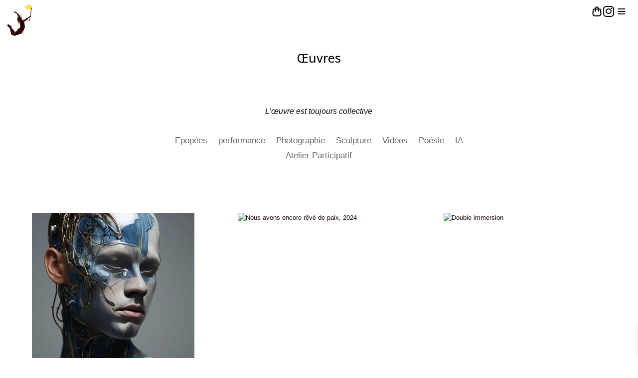

--- FILE ---
content_type: text/html; charset=UTF-8
request_url: https://benoit-barbagli.com/selected-art-work/
body_size: 51164
content:
<!DOCTYPE html>
<html lang="fr-FR">
<head>
	<meta charset="UTF-8" />
<meta http-equiv="X-UA-Compatible" content="IE=edge">
	<link rel="pingback" href="https://benoit-barbagli.com/xmlrpc.php" />

	<script type="text/javascript">
		document.documentElement.className = 'js';
	</script>
	
	<script id="diviarea-loader">window.DiviPopupData=window.DiviAreaConfig={"zIndex":1000000,"animateSpeed":400,"triggerClassPrefix":"show-popup-","idAttrib":"data-popup","modalIndicatorClass":"is-modal","blockingIndicatorClass":"is-blocking","defaultShowCloseButton":true,"withCloseClass":"with-close","noCloseClass":"no-close","triggerCloseClass":"close","singletonClass":"single","darkModeClass":"dark","noShadowClass":"no-shadow","altCloseClass":"close-alt","popupSelector":".et_pb_section.popup","initializeOnEvent":"et_pb_after_init_modules","popupWrapperClass":"area-outer-wrap","fullHeightClass":"full-height","openPopupClass":"da-overlay-visible","overlayClass":"da-overlay","exitIndicatorClass":"on-exit","hoverTriggerClass":"on-hover","clickTriggerClass":"on-click","onExitDelay":2000,"notMobileClass":"not-mobile","notTabletClass":"not-tablet","notDesktopClass":"not-desktop","baseContext":"body","activePopupClass":"is-open","closeButtonClass":"da-close","withLoaderClass":"with-loader","debug":false,"ajaxUrl":"https:\/\/benoit-barbagli.com\/wp-admin\/admin-ajax.php","sys":[]};var divimode_loader=function(){"use strict";!function(t){t.DiviArea=t.DiviPopup={loaded:!1};var n=t.DiviArea,i=n.Hooks={},o={};function r(t,n,i){var r,e,c;if("string"==typeof t)if(o[t]){if(n)if((r=o[t])&&i)for(c=r.length;c--;)(e=r[c]).callback===n&&e.context===i&&(r[c]=!1);else for(c=r.length;c--;)r[c].callback===n&&(r[c]=!1)}else o[t]=[]}function e(t,n,i,r){if("string"==typeof t){var e={callback:n,priority:i,context:r},c=o[t];c?(c.push(e),c=function(t){var n,i,o,r,e=t.length;for(r=1;r<e;r++)for(n=t[r],i=r;i>0;i--)(o=t[i-1]).priority>n.priority&&(t[i]=o,t[i-1]=n);return t}(c)):c=[e],o[t]=c}}function c(t,n,i){"string"==typeof n&&(n=[n]);var r,e,c=[];for(r=0;r<n.length;r++)Array.prototype.push.apply(c,o[n[r]]);for(e=0;e<c.length;e++){var a=void 0;c[e]&&"function"==typeof c[e].callback&&("filter"===t?void 0!==(a=c[e].callback.apply(c[e].context,i))&&(i[0]=a):c[e].callback.apply(c[e].context,i))}if("filter"===t)return i[0]}i.silent=function(){return i},n.removeFilter=i.removeFilter=function(t,n){r(t,n)},n.removeAction=i.removeAction=function(t,n){r(t,n)},n.applyFilters=i.applyFilters=function(t){for(var n=[],i=arguments.length-1;i-- >0;)n[i]=arguments[i+1];return c("filter",t,n)},n.doAction=i.doAction=function(t){for(var n=[],i=arguments.length-1;i-- >0;)n[i]=arguments[i+1];c("action",t,n)},n.addFilter=i.addFilter=function(n,i,o,r){e(n,i,parseInt(o||10,10),r||t)},n.addAction=i.addAction=function(n,i,o,r){e(n,i,parseInt(o||10,10),r||t)},n.addActionOnce=i.addActionOnce=function(n,i,o,c){e(n,i,parseInt(o||10,10),c||t),e(n,(function(){r(n,i)}),1+parseInt(o||10,10),c||t)}}(window);return{}}();
</script><style id="et-divi-userfonts">@font-face { font-family: "HelveticaWoff"; font-display: swap;  src: url("https://benoit-barbagli.com/wp-content/uploads/et-fonts/HelveticaNeue.woff2") format("woff2"); }</style><meta name='robots' content='index, follow, max-image-preview:large, max-snippet:-1, max-video-preview:-1' />
<link rel="alternate" hreflang="fr" href="https://benoit-barbagli.com/oeuvres/" />
<link rel="alternate" hreflang="en" href="https://benoit-barbagli.com/en/selected-art-work/" />
<link rel="alternate" hreflang="x-default" href="https://benoit-barbagli.com/oeuvres/" />

<!-- Google Tag Manager for WordPress by gtm4wp.com -->
<script data-cfasync="false" data-pagespeed-no-defer>
	var gtm4wp_datalayer_name = "dataLayer";
	var dataLayer = dataLayer || [];
	const gtm4wp_use_sku_instead = 1;
	const gtm4wp_currency = 'EUR';
	const gtm4wp_product_per_impression = 0;
	const gtm4wp_clear_ecommerce = false;
	const gtm4wp_datalayer_max_timeout = 2000;

	const gtm4wp_scrollerscript_debugmode         = true;
	const gtm4wp_scrollerscript_callbacktime      = 100;
	const gtm4wp_scrollerscript_readerlocation    = 150;
	const gtm4wp_scrollerscript_contentelementid  = "content";
	const gtm4wp_scrollerscript_scannertime       = 60;
</script>
<!-- End Google Tag Manager for WordPress by gtm4wp.com -->
	<!-- This site is optimized with the Yoast SEO plugin v26.7 - https://yoast.com/wordpress/plugins/seo/ -->
	<title>Œuvres - benoit-barbagli.com</title>
	<meta name="description" content="Benoit Barbagli vit et travaille à ParisIngénieur en technologie conceptuelle, élabore un réseau de transmission de pensées à distance sans interface intermédiaire. Une technologie qui agit comme un lubrifiant sur les mots et les choses, entre les gestes et les émotions, pour les assouplir et les connecter. Il utilise pour y parvenir l’amour et la vie." />
	<link rel="canonical" href="https://benoit-barbagli.com/oeuvres/" />
	<meta property="og:locale" content="fr_FR" />
	<meta property="og:type" content="article" />
	<meta property="og:title" content="Œuvres - benoit-barbagli.com" />
	<meta property="og:description" content="Benoit Barbagli vit et travaille à ParisIngénieur en technologie conceptuelle, élabore un réseau de transmission de pensées à distance sans interface intermédiaire. Une technologie qui agit comme un lubrifiant sur les mots et les choses, entre les gestes et les émotions, pour les assouplir et les connecter. Il utilise pour y parvenir l’amour et la vie." />
	<meta property="og:url" content="https://benoit-barbagli.com/oeuvres/" />
	<meta property="og:site_name" content="benoit-barbagli.com" />
	<meta property="article:modified_time" content="2023-10-23T11:46:42+00:00" />
	<meta property="og:image" content="https://benoit-barbagli.com/wp-content/uploads/https://www.torinoggi.it/2022/04/09/leggi-notizia/argomenti/eventi-11/articolo/palazzo-saluzzo-paesana-riapre-dopo-due-anni-con-la-personale-nouvelle-vague-di-benoit-barbagli.html" />
	<meta property="og:image:width" content="1" />
	<meta property="og:image:height" content="1" />
	<meta property="og:image:type" content="image/jpeg" />
	<meta name="twitter:card" content="summary_large_image" />
	<meta name="twitter:label1" content="Durée de lecture estimée" />
	<meta name="twitter:data1" content="1 minute" />
	<script type="application/ld+json" class="yoast-schema-graph">{"@context":"https://schema.org","@graph":[{"@type":"WebPage","@id":"https://benoit-barbagli.com/oeuvres/","url":"https://benoit-barbagli.com/oeuvres/","name":"Œuvres - benoit-barbagli.com","isPartOf":{"@id":"https://benoit-barbagli.com/#website"},"primaryImageOfPage":{"@id":"https://benoit-barbagli.com/oeuvres/#primaryimage"},"image":{"@id":"https://benoit-barbagli.com/oeuvres/#primaryimage"},"thumbnailUrl":"https://benoit-barbagli.com/wp-content/uploads/https://www.torinoggi.it/2022/04/09/leggi-notizia/argomenti/eventi-11/articolo/palazzo-saluzzo-paesana-riapre-dopo-due-anni-con-la-personale-nouvelle-vague-di-benoit-barbagli.html","datePublished":"2019-04-24T13:18:12+00:00","dateModified":"2023-10-23T11:46:42+00:00","description":"Benoit Barbagli vit et travaille à ParisIngénieur en technologie conceptuelle, élabore un réseau de transmission de pensées à distance sans interface intermédiaire. Une technologie qui agit comme un lubrifiant sur les mots et les choses, entre les gestes et les émotions, pour les assouplir et les connecter. Il utilise pour y parvenir l’amour et la vie.","breadcrumb":{"@id":"https://benoit-barbagli.com/oeuvres/#breadcrumb"},"inLanguage":"fr-FR","potentialAction":[{"@type":"ReadAction","target":["https://benoit-barbagli.com/oeuvres/"]}]},{"@type":"ImageObject","inLanguage":"fr-FR","@id":"https://benoit-barbagli.com/oeuvres/#primaryimage","url":"https://benoit-barbagli.com/wp-content/uploads/https://www.torinoggi.it/2022/04/09/leggi-notizia/argomenti/eventi-11/articolo/palazzo-saluzzo-paesana-riapre-dopo-due-anni-con-la-personale-nouvelle-vague-di-benoit-barbagli.html","contentUrl":"https://benoit-barbagli.com/wp-content/uploads/https://www.torinoggi.it/2022/04/09/leggi-notizia/argomenti/eventi-11/articolo/palazzo-saluzzo-paesana-riapre-dopo-due-anni-con-la-personale-nouvelle-vague-di-benoit-barbagli.html"},{"@type":"BreadcrumbList","@id":"https://benoit-barbagli.com/oeuvres/#breadcrumb","itemListElement":[{"@type":"ListItem","position":1,"name":"Accueil","item":"https://benoit-barbagli.com/"},{"@type":"ListItem","position":2,"name":"Œuvres"}]},{"@type":"WebSite","@id":"https://benoit-barbagli.com/#website","url":"https://benoit-barbagli.com/","name":"benoit-barbagli.com","description":"Sous le chaos, la vie","publisher":{"@id":"https://benoit-barbagli.com/#/schema/person/78c8df9be07e5f4f79d983f84aafeefd"},"potentialAction":[{"@type":"SearchAction","target":{"@type":"EntryPoint","urlTemplate":"https://benoit-barbagli.com/?s={search_term_string}"},"query-input":{"@type":"PropertyValueSpecification","valueRequired":true,"valueName":"search_term_string"}}],"inLanguage":"fr-FR"},{"@type":["Person","Organization"],"@id":"https://benoit-barbagli.com/#/schema/person/78c8df9be07e5f4f79d983f84aafeefd","name":"benoitbarbagli","image":{"@type":"ImageObject","inLanguage":"fr-FR","@id":"https://benoit-barbagli.com/#/schema/person/image/","url":"https://benoit-barbagli.com/wp-content/uploads/2025/04/Sisyphe-V-V3-final-scaled.jpg","contentUrl":"https://benoit-barbagli.com/wp-content/uploads/2025/04/Sisyphe-V-V3-final-scaled.jpg","width":1713,"height":2560,"caption":"benoitbarbagli"},"logo":{"@id":"https://benoit-barbagli.com/#/schema/person/image/"}}]}</script>
	<!-- / Yoast SEO plugin. -->


<link rel='dns-prefetch' href='//capi-automation.s3.us-east-2.amazonaws.com' />
<link rel='dns-prefetch' href='//fonts.googleapis.com' />
<link rel="alternate" type="application/rss+xml" title="benoit-barbagli.com &raquo; Flux" href="https://benoit-barbagli.com/feed/" />
<link rel="alternate" type="application/rss+xml" title="benoit-barbagli.com &raquo; Flux des commentaires" href="https://benoit-barbagli.com/comments/feed/" />
<link rel="alternate" title="oEmbed (JSON)" type="application/json+oembed" href="https://benoit-barbagli.com/wp-json/oembed/1.0/embed?url=https%3A%2F%2Fbenoit-barbagli.com%2Foeuvres%2F" />
<link rel="alternate" title="oEmbed (XML)" type="text/xml+oembed" href="https://benoit-barbagli.com/wp-json/oembed/1.0/embed?url=https%3A%2F%2Fbenoit-barbagli.com%2Foeuvres%2F&#038;format=xml" />
<meta content="DIVI-child v." name="generator"/><style id='wp-img-auto-sizes-contain-inline-css' type='text/css'>
img:is([sizes=auto i],[sizes^="auto," i]){contain-intrinsic-size:3000px 1500px}
/*# sourceURL=wp-img-auto-sizes-contain-inline-css */
</style>

<style id='wp-emoji-styles-inline-css' type='text/css'>

	img.wp-smiley, img.emoji {
		display: inline !important;
		border: none !important;
		box-shadow: none !important;
		height: 1em !important;
		width: 1em !important;
		margin: 0 0.07em !important;
		vertical-align: -0.1em !important;
		background: none !important;
		padding: 0 !important;
	}
/*# sourceURL=wp-emoji-styles-inline-css */
</style>
<link rel='stylesheet' id='wp-block-library-css' href='https://benoit-barbagli.com/wp-includes/css/dist/block-library/style.min.css?ver=6.9' type='text/css' media='all' />
<style id='global-styles-inline-css' type='text/css'>
:root{--wp--preset--aspect-ratio--square: 1;--wp--preset--aspect-ratio--4-3: 4/3;--wp--preset--aspect-ratio--3-4: 3/4;--wp--preset--aspect-ratio--3-2: 3/2;--wp--preset--aspect-ratio--2-3: 2/3;--wp--preset--aspect-ratio--16-9: 16/9;--wp--preset--aspect-ratio--9-16: 9/16;--wp--preset--color--black: #000000;--wp--preset--color--cyan-bluish-gray: #abb8c3;--wp--preset--color--white: #ffffff;--wp--preset--color--pale-pink: #f78da7;--wp--preset--color--vivid-red: #cf2e2e;--wp--preset--color--luminous-vivid-orange: #ff6900;--wp--preset--color--luminous-vivid-amber: #fcb900;--wp--preset--color--light-green-cyan: #7bdcb5;--wp--preset--color--vivid-green-cyan: #00d084;--wp--preset--color--pale-cyan-blue: #8ed1fc;--wp--preset--color--vivid-cyan-blue: #0693e3;--wp--preset--color--vivid-purple: #9b51e0;--wp--preset--gradient--vivid-cyan-blue-to-vivid-purple: linear-gradient(135deg,rgb(6,147,227) 0%,rgb(155,81,224) 100%);--wp--preset--gradient--light-green-cyan-to-vivid-green-cyan: linear-gradient(135deg,rgb(122,220,180) 0%,rgb(0,208,130) 100%);--wp--preset--gradient--luminous-vivid-amber-to-luminous-vivid-orange: linear-gradient(135deg,rgb(252,185,0) 0%,rgb(255,105,0) 100%);--wp--preset--gradient--luminous-vivid-orange-to-vivid-red: linear-gradient(135deg,rgb(255,105,0) 0%,rgb(207,46,46) 100%);--wp--preset--gradient--very-light-gray-to-cyan-bluish-gray: linear-gradient(135deg,rgb(238,238,238) 0%,rgb(169,184,195) 100%);--wp--preset--gradient--cool-to-warm-spectrum: linear-gradient(135deg,rgb(74,234,220) 0%,rgb(151,120,209) 20%,rgb(207,42,186) 40%,rgb(238,44,130) 60%,rgb(251,105,98) 80%,rgb(254,248,76) 100%);--wp--preset--gradient--blush-light-purple: linear-gradient(135deg,rgb(255,206,236) 0%,rgb(152,150,240) 100%);--wp--preset--gradient--blush-bordeaux: linear-gradient(135deg,rgb(254,205,165) 0%,rgb(254,45,45) 50%,rgb(107,0,62) 100%);--wp--preset--gradient--luminous-dusk: linear-gradient(135deg,rgb(255,203,112) 0%,rgb(199,81,192) 50%,rgb(65,88,208) 100%);--wp--preset--gradient--pale-ocean: linear-gradient(135deg,rgb(255,245,203) 0%,rgb(182,227,212) 50%,rgb(51,167,181) 100%);--wp--preset--gradient--electric-grass: linear-gradient(135deg,rgb(202,248,128) 0%,rgb(113,206,126) 100%);--wp--preset--gradient--midnight: linear-gradient(135deg,rgb(2,3,129) 0%,rgb(40,116,252) 100%);--wp--preset--font-size--small: 13px;--wp--preset--font-size--medium: 20px;--wp--preset--font-size--large: 36px;--wp--preset--font-size--x-large: 42px;--wp--preset--spacing--20: 0.44rem;--wp--preset--spacing--30: 0.67rem;--wp--preset--spacing--40: 1rem;--wp--preset--spacing--50: 1.5rem;--wp--preset--spacing--60: 2.25rem;--wp--preset--spacing--70: 3.38rem;--wp--preset--spacing--80: 5.06rem;--wp--preset--shadow--natural: 6px 6px 9px rgba(0, 0, 0, 0.2);--wp--preset--shadow--deep: 12px 12px 50px rgba(0, 0, 0, 0.4);--wp--preset--shadow--sharp: 6px 6px 0px rgba(0, 0, 0, 0.2);--wp--preset--shadow--outlined: 6px 6px 0px -3px rgb(255, 255, 255), 6px 6px rgb(0, 0, 0);--wp--preset--shadow--crisp: 6px 6px 0px rgb(0, 0, 0);}:where(body) { margin: 0; }.wp-site-blocks > .alignleft { float: left; margin-right: 2em; }.wp-site-blocks > .alignright { float: right; margin-left: 2em; }.wp-site-blocks > .aligncenter { justify-content: center; margin-left: auto; margin-right: auto; }:where(.is-layout-flex){gap: 0.5em;}:where(.is-layout-grid){gap: 0.5em;}.is-layout-flow > .alignleft{float: left;margin-inline-start: 0;margin-inline-end: 2em;}.is-layout-flow > .alignright{float: right;margin-inline-start: 2em;margin-inline-end: 0;}.is-layout-flow > .aligncenter{margin-left: auto !important;margin-right: auto !important;}.is-layout-constrained > .alignleft{float: left;margin-inline-start: 0;margin-inline-end: 2em;}.is-layout-constrained > .alignright{float: right;margin-inline-start: 2em;margin-inline-end: 0;}.is-layout-constrained > .aligncenter{margin-left: auto !important;margin-right: auto !important;}.is-layout-constrained > :where(:not(.alignleft):not(.alignright):not(.alignfull)){margin-left: auto !important;margin-right: auto !important;}body .is-layout-flex{display: flex;}.is-layout-flex{flex-wrap: wrap;align-items: center;}.is-layout-flex > :is(*, div){margin: 0;}body .is-layout-grid{display: grid;}.is-layout-grid > :is(*, div){margin: 0;}body{padding-top: 0px;padding-right: 0px;padding-bottom: 0px;padding-left: 0px;}a:where(:not(.wp-element-button)){text-decoration: underline;}:root :where(.wp-element-button, .wp-block-button__link){background-color: #32373c;border-width: 0;color: #fff;font-family: inherit;font-size: inherit;font-style: inherit;font-weight: inherit;letter-spacing: inherit;line-height: inherit;padding-top: calc(0.667em + 2px);padding-right: calc(1.333em + 2px);padding-bottom: calc(0.667em + 2px);padding-left: calc(1.333em + 2px);text-decoration: none;text-transform: inherit;}.has-black-color{color: var(--wp--preset--color--black) !important;}.has-cyan-bluish-gray-color{color: var(--wp--preset--color--cyan-bluish-gray) !important;}.has-white-color{color: var(--wp--preset--color--white) !important;}.has-pale-pink-color{color: var(--wp--preset--color--pale-pink) !important;}.has-vivid-red-color{color: var(--wp--preset--color--vivid-red) !important;}.has-luminous-vivid-orange-color{color: var(--wp--preset--color--luminous-vivid-orange) !important;}.has-luminous-vivid-amber-color{color: var(--wp--preset--color--luminous-vivid-amber) !important;}.has-light-green-cyan-color{color: var(--wp--preset--color--light-green-cyan) !important;}.has-vivid-green-cyan-color{color: var(--wp--preset--color--vivid-green-cyan) !important;}.has-pale-cyan-blue-color{color: var(--wp--preset--color--pale-cyan-blue) !important;}.has-vivid-cyan-blue-color{color: var(--wp--preset--color--vivid-cyan-blue) !important;}.has-vivid-purple-color{color: var(--wp--preset--color--vivid-purple) !important;}.has-black-background-color{background-color: var(--wp--preset--color--black) !important;}.has-cyan-bluish-gray-background-color{background-color: var(--wp--preset--color--cyan-bluish-gray) !important;}.has-white-background-color{background-color: var(--wp--preset--color--white) !important;}.has-pale-pink-background-color{background-color: var(--wp--preset--color--pale-pink) !important;}.has-vivid-red-background-color{background-color: var(--wp--preset--color--vivid-red) !important;}.has-luminous-vivid-orange-background-color{background-color: var(--wp--preset--color--luminous-vivid-orange) !important;}.has-luminous-vivid-amber-background-color{background-color: var(--wp--preset--color--luminous-vivid-amber) !important;}.has-light-green-cyan-background-color{background-color: var(--wp--preset--color--light-green-cyan) !important;}.has-vivid-green-cyan-background-color{background-color: var(--wp--preset--color--vivid-green-cyan) !important;}.has-pale-cyan-blue-background-color{background-color: var(--wp--preset--color--pale-cyan-blue) !important;}.has-vivid-cyan-blue-background-color{background-color: var(--wp--preset--color--vivid-cyan-blue) !important;}.has-vivid-purple-background-color{background-color: var(--wp--preset--color--vivid-purple) !important;}.has-black-border-color{border-color: var(--wp--preset--color--black) !important;}.has-cyan-bluish-gray-border-color{border-color: var(--wp--preset--color--cyan-bluish-gray) !important;}.has-white-border-color{border-color: var(--wp--preset--color--white) !important;}.has-pale-pink-border-color{border-color: var(--wp--preset--color--pale-pink) !important;}.has-vivid-red-border-color{border-color: var(--wp--preset--color--vivid-red) !important;}.has-luminous-vivid-orange-border-color{border-color: var(--wp--preset--color--luminous-vivid-orange) !important;}.has-luminous-vivid-amber-border-color{border-color: var(--wp--preset--color--luminous-vivid-amber) !important;}.has-light-green-cyan-border-color{border-color: var(--wp--preset--color--light-green-cyan) !important;}.has-vivid-green-cyan-border-color{border-color: var(--wp--preset--color--vivid-green-cyan) !important;}.has-pale-cyan-blue-border-color{border-color: var(--wp--preset--color--pale-cyan-blue) !important;}.has-vivid-cyan-blue-border-color{border-color: var(--wp--preset--color--vivid-cyan-blue) !important;}.has-vivid-purple-border-color{border-color: var(--wp--preset--color--vivid-purple) !important;}.has-vivid-cyan-blue-to-vivid-purple-gradient-background{background: var(--wp--preset--gradient--vivid-cyan-blue-to-vivid-purple) !important;}.has-light-green-cyan-to-vivid-green-cyan-gradient-background{background: var(--wp--preset--gradient--light-green-cyan-to-vivid-green-cyan) !important;}.has-luminous-vivid-amber-to-luminous-vivid-orange-gradient-background{background: var(--wp--preset--gradient--luminous-vivid-amber-to-luminous-vivid-orange) !important;}.has-luminous-vivid-orange-to-vivid-red-gradient-background{background: var(--wp--preset--gradient--luminous-vivid-orange-to-vivid-red) !important;}.has-very-light-gray-to-cyan-bluish-gray-gradient-background{background: var(--wp--preset--gradient--very-light-gray-to-cyan-bluish-gray) !important;}.has-cool-to-warm-spectrum-gradient-background{background: var(--wp--preset--gradient--cool-to-warm-spectrum) !important;}.has-blush-light-purple-gradient-background{background: var(--wp--preset--gradient--blush-light-purple) !important;}.has-blush-bordeaux-gradient-background{background: var(--wp--preset--gradient--blush-bordeaux) !important;}.has-luminous-dusk-gradient-background{background: var(--wp--preset--gradient--luminous-dusk) !important;}.has-pale-ocean-gradient-background{background: var(--wp--preset--gradient--pale-ocean) !important;}.has-electric-grass-gradient-background{background: var(--wp--preset--gradient--electric-grass) !important;}.has-midnight-gradient-background{background: var(--wp--preset--gradient--midnight) !important;}.has-small-font-size{font-size: var(--wp--preset--font-size--small) !important;}.has-medium-font-size{font-size: var(--wp--preset--font-size--medium) !important;}.has-large-font-size{font-size: var(--wp--preset--font-size--large) !important;}.has-x-large-font-size{font-size: var(--wp--preset--font-size--x-large) !important;}
/*# sourceURL=global-styles-inline-css */
</style>

<link rel='stylesheet' id='woocommerce-layout-css' href='https://benoit-barbagli.com/wp-content/plugins/woocommerce/assets/css/woocommerce-layout.css?ver=10.4.3' type='text/css' media='all' />
<link rel='stylesheet' id='woocommerce-smallscreen-css' href='https://benoit-barbagli.com/wp-content/plugins/woocommerce/assets/css/woocommerce-smallscreen.css?ver=10.4.3' type='text/css' media='only screen and (max-width: 768px)' />
<link rel='stylesheet' id='woocommerce-general-css' href='https://benoit-barbagli.com/wp-content/plugins/woocommerce/assets/css/woocommerce.css?ver=10.4.3' type='text/css' media='all' />
<style id='woocommerce-inline-inline-css' type='text/css'>
.woocommerce form .form-row .required { visibility: visible; }
/*# sourceURL=woocommerce-inline-inline-css */
</style>
<link rel='stylesheet' id='wpml-legacy-vertical-list-0-css' href='https://benoit-barbagli.com/wp-content/plugins/sitepress-multilingual-cms/templates/language-switchers/legacy-list-vertical/style.min.css?ver=1' type='text/css' media='all' />
<link rel='stylesheet' id='wpml-legacy-post-translations-0-css' href='https://benoit-barbagli.com/wp-content/plugins/sitepress-multilingual-cms/templates/language-switchers/legacy-post-translations/style.min.css?ver=1' type='text/css' media='all' />
<link rel='stylesheet' id='wpml-menu-item-0-css' href='https://benoit-barbagli.com/wp-content/plugins/sitepress-multilingual-cms/templates/language-switchers/menu-item/style.min.css?ver=1' type='text/css' media='all' />
<link rel='stylesheet' id='css-divi-area-css' href='https://benoit-barbagli.com/wp-content/plugins/popups-for-divi/styles/front.min.css?ver=3.2.3' type='text/css' media='all' />
<style id='css-divi-area-inline-css' type='text/css'>
.et_pb_section.popup{display:none}
/*# sourceURL=css-divi-area-inline-css */
</style>
<link rel='stylesheet' id='css-divi-area-popuphidden-css' href='https://benoit-barbagli.com/wp-content/plugins/popups-for-divi/styles/front-popuphidden.min.css?ver=3.2.3' type='text/css' media='all' />
<link rel='stylesheet' id='xoo-wsc-fonts-css' href='https://benoit-barbagli.com/wp-content/plugins/side-cart-woocommerce/assets/css/xoo-wsc-fonts.css?ver=2.7.2' type='text/css' media='all' />
<link rel='stylesheet' id='xoo-wsc-style-css' href='https://benoit-barbagli.com/wp-content/plugins/side-cart-woocommerce/assets/css/xoo-wsc-style.css?ver=2.7.2' type='text/css' media='all' />
<style id='xoo-wsc-style-inline-css' type='text/css'>




.xoo-wsc-ft-buttons-cont a.xoo-wsc-ft-btn, .xoo-wsc-container .xoo-wsc-btn {
	background-color: #000000;
	color: #ffffff;
	border: 2px solid #ffffff;
	padding: 10px 20px;
}

.xoo-wsc-ft-buttons-cont a.xoo-wsc-ft-btn:hover, .xoo-wsc-container .xoo-wsc-btn:hover {
	background-color: #ffffff;
	color: #000000;
	border: 2px solid #000000;
}

 

.xoo-wsc-footer{
	background-color: #ffffff;
	color: #000000;
	padding: 10px 20px;
	box-shadow: 0 -1px 10px #0000001a;
}

.xoo-wsc-footer, .xoo-wsc-footer a, .xoo-wsc-footer .amount{
	font-size: 18px;
}

.xoo-wsc-btn .amount{
	color: #ffffff}

.xoo-wsc-btn:hover .amount{
	color: #000000;
}

.xoo-wsc-ft-buttons-cont{
	grid-template-columns: auto;
}

.xoo-wsc-basket{
	bottom: 7px;
	right: 1px;
	background-color: #ffffff;
	color: #000000;
	box-shadow: 0px 0px 15px 2px #0000001a;
	border-radius: 14px;
	display: flex;
	width: 40px;
	height: 40px;
}


.xoo-wsc-bki{
	font-size: 20px}

.xoo-wsc-items-count{
	top: -9px;
	left: -8px;
}

.xoo-wsc-items-count, .xoo-wsch-items-count{
	background-color: #000000;
	color: #ffffff;
}

.xoo-wsc-container, .xoo-wsc-slider{
	max-width: 365px;
	right: -365px;
	top: 0;bottom: 0;
	bottom: 0;
	font-family: }


.xoo-wsc-cart-active .xoo-wsc-container, .xoo-wsc-slider-active .xoo-wsc-slider{
	right: 0;
}


.xoo-wsc-cart-active .xoo-wsc-basket{
	right: 365px;
}

.xoo-wsc-slider{
	right: -365px;
}

span.xoo-wsch-close {
    font-size: 16px;
}

	.xoo-wsch-top{
		justify-content: center;
	}
	span.xoo-wsch-close {
	    right: 10px;
	}

.xoo-wsch-text{
	font-size: 20px;
}

.xoo-wsc-header{
	color: #000000;
	background-color: #ffffff;
	border-bottom: 2px solid #eee;
	padding: 15px 15px;
}


.xoo-wsc-body{
	background-color: #f8f9fa;
}

.xoo-wsc-products:not(.xoo-wsc-pattern-card), .xoo-wsc-products:not(.xoo-wsc-pattern-card) span.amount, .xoo-wsc-products:not(.xoo-wsc-pattern-card) a{
	font-size: 16px;
	color: #000000;
}

.xoo-wsc-products:not(.xoo-wsc-pattern-card) .xoo-wsc-product{
	padding: 10px 15px;
	margin: 10px 15px;
	border-radius: 5px;
	box-shadow: 0 2px 2px #00000005;
	background-color: #ffffff;
}

.xoo-wsc-sum-col{
	justify-content: flex-start;
}


/** Shortcode **/
.xoo-wsc-sc-count{
	background-color: #000000;
	color: #ffffff;
}

.xoo-wsc-sc-bki{
	font-size: 28px;
	color: #000000;
}
.xoo-wsc-sc-cont{
	color: #000000;
}

.added_to_cart{
	display: none!important;
}

.xoo-wsc-product dl.variation {
	display: block;
}


.xoo-wsc-product-cont{
	padding: 10px 10px;
}

.xoo-wsc-products:not(.xoo-wsc-pattern-card) .xoo-wsc-img-col{
	width: 28%;
}

.xoo-wsc-pattern-card .xoo-wsc-img-col img{
	max-width: 100%;
	height: auto;
}

.xoo-wsc-products:not(.xoo-wsc-pattern-card) .xoo-wsc-sum-col{
	width: 72%;
}

.xoo-wsc-pattern-card .xoo-wsc-product-cont{
	width: 50% 
}

@media only screen and (max-width: 600px) {
	.xoo-wsc-pattern-card .xoo-wsc-product-cont  {
		width: 50%;
	}
}


.xoo-wsc-pattern-card .xoo-wsc-product{
	border: 0;
	box-shadow: 0px 10px 15px -12px #0000001a;
}


.xoo-wsc-sm-front{
	background-color: #eee;
}
.xoo-wsc-pattern-card, .xoo-wsc-sm-front{
	border-bottom-left-radius: 5px;
	border-bottom-right-radius: 5px;
}
.xoo-wsc-pattern-card, .xoo-wsc-img-col img, .xoo-wsc-img-col, .xoo-wsc-sm-back-cont{
	border-top-left-radius: 5px;
	border-top-right-radius: 5px;
}
.xoo-wsc-sm-back{
	background-color: #fff;
}
.xoo-wsc-pattern-card, .xoo-wsc-pattern-card a, .xoo-wsc-pattern-card .amount{
	font-size: 16px;
}

.xoo-wsc-sm-front, .xoo-wsc-sm-front a, .xoo-wsc-sm-front .amount{
	color: #000;
}

.xoo-wsc-sm-back, .xoo-wsc-sm-back a, .xoo-wsc-sm-back .amount{
	color: #000;
}


.magictime {
    animation-duration: 0.5s;
}



span.xoo-wsch-items-count{
	height: 20px;
	line-height: 20px;
	width: 20px;
}

span.xoo-wsch-icon{
	font-size: 30px
}

.xoo-wsc-smr-del{
	font-size: 16px
}
/*# sourceURL=xoo-wsc-style-inline-css */
</style>
<link rel='stylesheet' id='rsfv-fallback-css' href='https://benoit-barbagli.com/wp-content/plugins/really-simple-featured-video/includes/Compatibility/Themes/Fallback/styles.css?ver=1768196193' type='text/css' media='all' />
<link rel='stylesheet' id='et-builder-googlefonts-cached-css' href='https://fonts.googleapis.com/css?family=Abel:regular|Nunito+Sans:200,200italic,300,300italic,regular,italic,600,600italic,700,700italic,800,800italic,900,900italic|Open+Sans:300,regular,500,600,700,800,300italic,italic,500italic,600italic,700italic,800italic&#038;subset=latin,latin-ext&#038;display=swap' type='text/css' media='all' />
<link rel='stylesheet' id='divi-style-parent-css' href='https://benoit-barbagli.com/wp-content/themes/Divi/style-static.min.css?ver=6.9' type='text/css' media='all' />
<link rel='stylesheet' id='child-style-css' href='https://benoit-barbagli.com/wp-content/themes/DIVI-child/style.css?ver=6.9' type='text/css' media='all' />
<link rel='stylesheet' id='divi-style-css' href='https://benoit-barbagli.com/wp-content/themes/DIVI-child/style.css?ver=6.9' type='text/css' media='all' />
<script type="text/javascript">
            window._nslDOMReady = (function () {
                const executedCallbacks = new Set();
            
                return function (callback) {
                    /**
                    * Third parties might dispatch DOMContentLoaded events, so we need to ensure that we only run our callback once!
                    */
                    if (executedCallbacks.has(callback)) return;
            
                    const wrappedCallback = function () {
                        if (executedCallbacks.has(callback)) return;
                        executedCallbacks.add(callback);
                        callback();
                    };
            
                    if (document.readyState === "complete" || document.readyState === "interactive") {
                        wrappedCallback();
                    } else {
                        document.addEventListener("DOMContentLoaded", wrappedCallback);
                    }
                };
            })();
        </script><!--n2css--><!--n2js--><script type="text/javascript" src="https://benoit-barbagli.com/wp-includes/js/jquery/jquery.min.js?ver=3.7.1" id="jquery-core-js"></script>
<script type="text/javascript" src="https://benoit-barbagli.com/wp-includes/js/jquery/jquery-migrate.min.js?ver=3.4.1" id="jquery-migrate-js"></script>
<script type="text/javascript" src="https://benoit-barbagli.com/wp-content/plugins/woocommerce/assets/js/jquery-blockui/jquery.blockUI.min.js?ver=2.7.0-wc.10.4.3" id="wc-jquery-blockui-js" defer="defer" data-wp-strategy="defer"></script>
<script type="text/javascript" id="wc-add-to-cart-js-extra">
/* <![CDATA[ */
var wc_add_to_cart_params = {"ajax_url":"/wp-admin/admin-ajax.php","wc_ajax_url":"/?wc-ajax=%%endpoint%%","i18n_view_cart":"Voir le panier","cart_url":"https://benoit-barbagli.com/panier/","is_cart":"","cart_redirect_after_add":"no"};
//# sourceURL=wc-add-to-cart-js-extra
/* ]]> */
</script>
<script type="text/javascript" src="https://benoit-barbagli.com/wp-content/plugins/woocommerce/assets/js/frontend/add-to-cart.min.js?ver=10.4.3" id="wc-add-to-cart-js" defer="defer" data-wp-strategy="defer"></script>
<script type="text/javascript" src="https://benoit-barbagli.com/wp-content/plugins/woocommerce/assets/js/js-cookie/js.cookie.min.js?ver=2.1.4-wc.10.4.3" id="wc-js-cookie-js" defer="defer" data-wp-strategy="defer"></script>
<script type="text/javascript" id="woocommerce-js-extra">
/* <![CDATA[ */
var woocommerce_params = {"ajax_url":"/wp-admin/admin-ajax.php","wc_ajax_url":"/?wc-ajax=%%endpoint%%","i18n_password_show":"Afficher le mot de passe","i18n_password_hide":"Masquer le mot de passe"};
//# sourceURL=woocommerce-js-extra
/* ]]> */
</script>
<script type="text/javascript" src="https://benoit-barbagli.com/wp-content/plugins/woocommerce/assets/js/frontend/woocommerce.min.js?ver=10.4.3" id="woocommerce-js" defer="defer" data-wp-strategy="defer"></script>
<script type="text/javascript" src="https://benoit-barbagli.com/wp-content/plugins/duracelltomi-google-tag-manager/dist/js/analytics-talk-content-tracking.js?ver=1.22.3" id="gtm4wp-scroll-tracking-js"></script>
<script type="text/javascript" src="https://benoit-barbagli.com/wp-content/plugins/popups-for-divi/scripts/ie-compat.min.js?ver=3.2.3" id="dap-ie-js"></script>
<script type="text/javascript" id="WCPAY_ASSETS-js-extra">
/* <![CDATA[ */
var wcpayAssets = {"url":"https://benoit-barbagli.com/wp-content/plugins/woocommerce-payments/dist/"};
//# sourceURL=WCPAY_ASSETS-js-extra
/* ]]> */
</script>
<script type="text/javascript" id="wc-cart-fragments-js-extra">
/* <![CDATA[ */
var wc_cart_fragments_params = {"ajax_url":"/wp-admin/admin-ajax.php","wc_ajax_url":"/?wc-ajax=%%endpoint%%","cart_hash_key":"wc_cart_hash_e5aa874d9576cb5c56fc5727cd98cefc-fr","fragment_name":"wc_fragments_e5aa874d9576cb5c56fc5727cd98cefc","request_timeout":"5000"};
//# sourceURL=wc-cart-fragments-js-extra
/* ]]> */
</script>
<script type="text/javascript" src="https://benoit-barbagli.com/wp-content/plugins/woocommerce/assets/js/frontend/cart-fragments.min.js?ver=10.4.3" id="wc-cart-fragments-js" defer="defer" data-wp-strategy="defer"></script>
<link rel="https://api.w.org/" href="https://benoit-barbagli.com/wp-json/" /><link rel="alternate" title="JSON" type="application/json" href="https://benoit-barbagli.com/wp-json/wp/v2/pages/19" /><link rel="EditURI" type="application/rsd+xml" title="RSD" href="https://benoit-barbagli.com/xmlrpc.php?rsd" />
<meta name="generator" content="WordPress 6.9" />
<meta name="generator" content="WooCommerce 10.4.3" />
<link rel='shortlink' href='https://benoit-barbagli.com/?p=19' />
<meta name="generator" content="WPML ver:4.8.6 stt:1,4;" />

<!-- Google Tag Manager for WordPress by gtm4wp.com -->
<!-- GTM Container placement set to automatic -->
<script data-cfasync="false" data-pagespeed-no-defer type="text/javascript">
	var dataLayer_content = {"pagePostType":"page","pagePostType2":"single-page","pagePostAuthor":"benoitbarbagli","customerTotalOrders":0,"customerTotalOrderValue":0,"customerFirstName":"","customerLastName":"","customerBillingFirstName":"","customerBillingLastName":"","customerBillingCompany":"","customerBillingAddress1":"","customerBillingAddress2":"","customerBillingCity":"","customerBillingState":"","customerBillingPostcode":"","customerBillingCountry":"","customerBillingEmail":"","customerBillingEmailHash":"","customerBillingPhone":"","customerShippingFirstName":"","customerShippingLastName":"","customerShippingCompany":"","customerShippingAddress1":"","customerShippingAddress2":"","customerShippingCity":"","customerShippingState":"","customerShippingPostcode":"","customerShippingCountry":"","cartContent":{"totals":{"applied_coupons":[],"discount_total":0,"subtotal":0,"total":0},"items":[]}};
	dataLayer.push( dataLayer_content );
</script>
<script data-cfasync="false" data-pagespeed-no-defer type="text/javascript">
(function(w,d,s,l,i){w[l]=w[l]||[];w[l].push({'gtm.start':
new Date().getTime(),event:'gtm.js'});var f=d.getElementsByTagName(s)[0],
j=d.createElement(s),dl=l!='dataLayer'?'&l='+l:'';j.async=true;j.src=
'//www.googletagmanager.com/gtm.js?id='+i+dl;f.parentNode.insertBefore(j,f);
})(window,document,'script','dataLayer','GTM-MD8F7NV');
</script>
<!-- End Google Tag Manager for WordPress by gtm4wp.com --><meta name="viewport" content="width=device-width, initial-scale=1.0, maximum-scale=1.0, user-scalable=0" />	<noscript><style>.woocommerce-product-gallery{ opacity: 1 !important; }</style></noscript>
				<script  type="text/javascript">
				!function(f,b,e,v,n,t,s){if(f.fbq)return;n=f.fbq=function(){n.callMethod?
					n.callMethod.apply(n,arguments):n.queue.push(arguments)};if(!f._fbq)f._fbq=n;
					n.push=n;n.loaded=!0;n.version='2.0';n.queue=[];t=b.createElement(e);t.async=!0;
					t.src=v;s=b.getElementsByTagName(e)[0];s.parentNode.insertBefore(t,s)}(window,
					document,'script','https://connect.facebook.net/en_US/fbevents.js');
			</script>
			<!-- WooCommerce Facebook Integration Begin -->
			<script  type="text/javascript">

				fbq('init', '1906648980178401', {}, {
    "agent": "woocommerce_0-10.4.3-3.5.15"
});

				document.addEventListener( 'DOMContentLoaded', function() {
					// Insert placeholder for events injected when a product is added to the cart through AJAX.
					document.body.insertAdjacentHTML( 'beforeend', '<div class=\"wc-facebook-pixel-event-placeholder\"></div>' );
				}, false );

			</script>
			<!-- WooCommerce Facebook Integration End -->
			<!-- 
=============================================
SOMMAIRE
=============================================
I. Importation de Font Awesome
II. Déplacement des boutons Instagram et Bag dans le menu
III. Changement de couleur des icônes lors du défilement jusqu'à la section "blog"
-->
<!--
=============================================
I FONT AWESOME IMPORTATION - BEGIN
=============================================
-->

<link rel="stylesheet" href="https://cdnjs.cloudflare.com/ajax/libs/font-awesome/6.0.0-beta3/css/all.min.css">


<script src="https://kit.fontawesome.com/7f2d6888c0.js" crossorigin="anonymous"></script>
<!-- FONT AWESOME IMPORTATION - END -->
<!-- 


<!-- III expend and colaspsetexte divi -->
<script>
    jQuery(document).ready(function() {
        var divi_expand_text = "Lire plus...";
        var divi_collapse_text = "Lire moins...";
        var divi_expand_icon = "3";
        var divi_collapse_icon = "2";
        jQuery(".divi-toggle-text").each(function() {
            jQuery(this).append('<div class= "divi-text-expand-button"><span class= "divi-text-collapse-button">' + divi_expand_text + ' <span class= "divi-text-toggle-icon">' + divi_expand_icon + '</span></div>');
            jQuery(this).find(".divi-text-collapse-button").on("click", function() {
                jQuery(this).parent().siblings(".et_pb_text_inner").toggleClass("divi-text-toggle-expanded");
                if (jQuery(this).parent().siblings(".et_pb_text_inner").hasClass("divi-text-toggle-expanded")) {
                    jQuery(this).html(divi_collapse_text + "<span class= 'divi-text-toggle-icon'>" + divi_collapse_icon + "</span>");
                } else {
                    jQuery(this).html(divi_expand_text + "<span class= 'divi-text-toggle-icon'>" + divi_expand_icon + "</span>");
                }
            })
        })
    }) 
</script>


<script>
  document.addEventListener("DOMContentLoaded", function() {
    if (window.et_pb_custom !== undefined) {
      window.et_pb_custom.builder_media_queries = {
        desktop: 'only screen and ( min-width:1201px )', // Modifiez cette valeur
        tablet: 'only screen and ( min-width: 768px ) and ( max-width:1200px )', // Modifiez cette valeur
        phone: 'only screen and ( max-width:767px )'
      };
    }
  });
</script>

<!--
=============================================
monographie filter portfolio exposition
=============================================
-->
<script>
(function($){
jQuery(document).ready(function() {
	setTimeout(function(){
		jQuery('.custom-element li.et_pb_portfolio_filter:last-child a').trigger('click');
	}, 500);
});
})(jQuery);
</script>

<!--
=============================================
smartlook
=============================================
-->
<script type='text/javascript'>
  window.smartlook||(function(d) {
    var o=smartlook=function(){ o.api.push(arguments)},h=d.getElementsByTagName('head')[0];
    var c=d.createElement('script');o.api=new Array();c.async=true;c.type='text/javascript';
    c.charset='utf-8';c.src='https://web-sdk.smartlook.com/recorder.js';h.appendChild(c);
    })(document);
    smartlook('init', 'bee3e355218f89fbe1a564af38d68c01e0d9469f', { region: 'eu' });
</script>


<!-- Google tag (gtag.js) -->
<script async src="https://www.googletagmanager.com/gtag/js?id=G-VSXXM9G2TV"></script>

<script>
  window.dataLayer = window.dataLayer || [];
  function gtag(){dataLayer.push(arguments);}
  gtag('js', new Date());

  gtag('config', 'G-VSXXM9G2TV');
</script>
<script>
window.addEventListener("load", function() {
  var elements = document.getElementsByClassName("videopage");
  for (var i = 0; i < elements.length; i++) {
    elements[i].style.visibility = "visible";
  }

  var element = document.getElementById("mep_0");
  element.style.visibility = "visible";
});
	</script>

<link rel="icon" href="https://benoit-barbagli.com/wp-content/uploads/2021/03/cropped-night-visual@10x-2000x1908-1-100x100.png" sizes="32x32" />
<link rel="icon" href="https://benoit-barbagli.com/wp-content/uploads/2021/03/cropped-night-visual@10x-2000x1908-1-300x300.png" sizes="192x192" />
<link rel="apple-touch-icon" href="https://benoit-barbagli.com/wp-content/uploads/2021/03/cropped-night-visual@10x-2000x1908-1-300x300.png" />
<meta name="msapplication-TileImage" content="https://benoit-barbagli.com/wp-content/uploads/2021/03/cropped-night-visual@10x-2000x1908-1-300x300.png" />
<style type="text/css">div.nsl-container[data-align="left"] {
    text-align: left;
}

div.nsl-container[data-align="center"] {
    text-align: center;
}

div.nsl-container[data-align="right"] {
    text-align: right;
}


div.nsl-container div.nsl-container-buttons a[data-plugin="nsl"] {
    text-decoration: none;
    box-shadow: none;
    border: 0;
}

div.nsl-container .nsl-container-buttons {
    display: flex;
    padding: 5px 0;
}

div.nsl-container.nsl-container-block .nsl-container-buttons {
    display: inline-grid;
    grid-template-columns: minmax(145px, auto);
}

div.nsl-container-block-fullwidth .nsl-container-buttons {
    flex-flow: column;
    align-items: center;
}

div.nsl-container-block-fullwidth .nsl-container-buttons a,
div.nsl-container-block .nsl-container-buttons a {
    flex: 1 1 auto;
    display: block;
    margin: 5px 0;
    width: 100%;
}

div.nsl-container-inline {
    margin: -5px;
    text-align: left;
}

div.nsl-container-inline .nsl-container-buttons {
    justify-content: center;
    flex-wrap: wrap;
}

div.nsl-container-inline .nsl-container-buttons a {
    margin: 5px;
    display: inline-block;
}

div.nsl-container-grid .nsl-container-buttons {
    flex-flow: row;
    align-items: center;
    flex-wrap: wrap;
}

div.nsl-container-grid .nsl-container-buttons a {
    flex: 1 1 auto;
    display: block;
    margin: 5px;
    max-width: 280px;
    width: 100%;
}

@media only screen and (min-width: 650px) {
    div.nsl-container-grid .nsl-container-buttons a {
        width: auto;
    }
}

div.nsl-container .nsl-button {
    cursor: pointer;
    vertical-align: top;
    border-radius: 4px;
}

div.nsl-container .nsl-button-default {
    color: #fff;
    display: flex;
}

div.nsl-container .nsl-button-icon {
    display: inline-block;
}

div.nsl-container .nsl-button-svg-container {
    flex: 0 0 auto;
    padding: 8px;
    display: flex;
    align-items: center;
}

div.nsl-container svg {
    height: 24px;
    width: 24px;
    vertical-align: top;
}

div.nsl-container .nsl-button-default div.nsl-button-label-container {
    margin: 0 24px 0 12px;
    padding: 10px 0;
    font-family: Helvetica, Arial, sans-serif;
    font-size: 16px;
    line-height: 20px;
    letter-spacing: .25px;
    overflow: hidden;
    text-align: center;
    text-overflow: clip;
    white-space: nowrap;
    flex: 1 1 auto;
    -webkit-font-smoothing: antialiased;
    -moz-osx-font-smoothing: grayscale;
    text-transform: none;
    display: inline-block;
}

div.nsl-container .nsl-button-google[data-skin="light"] {
    box-shadow: inset 0 0 0 1px #747775;
    color: #1f1f1f;
}

div.nsl-container .nsl-button-google[data-skin="dark"] {
    box-shadow: inset 0 0 0 1px #8E918F;
    color: #E3E3E3;
}

div.nsl-container .nsl-button-google[data-skin="neutral"] {
    color: #1F1F1F;
}

div.nsl-container .nsl-button-google div.nsl-button-label-container {
    font-family: "Roboto Medium", Roboto, Helvetica, Arial, sans-serif;
}

div.nsl-container .nsl-button-apple .nsl-button-svg-container {
    padding: 0 6px;
}

div.nsl-container .nsl-button-apple .nsl-button-svg-container svg {
    height: 40px;
    width: auto;
}

div.nsl-container .nsl-button-apple[data-skin="light"] {
    color: #000;
    box-shadow: 0 0 0 1px #000;
}

div.nsl-container .nsl-button-facebook[data-skin="white"] {
    color: #000;
    box-shadow: inset 0 0 0 1px #000;
}

div.nsl-container .nsl-button-facebook[data-skin="light"] {
    color: #1877F2;
    box-shadow: inset 0 0 0 1px #1877F2;
}

div.nsl-container .nsl-button-spotify[data-skin="white"] {
    color: #191414;
    box-shadow: inset 0 0 0 1px #191414;
}

div.nsl-container .nsl-button-apple div.nsl-button-label-container {
    font-size: 17px;
    font-family: -apple-system, BlinkMacSystemFont, "Segoe UI", Roboto, Helvetica, Arial, sans-serif, "Apple Color Emoji", "Segoe UI Emoji", "Segoe UI Symbol";
}

div.nsl-container .nsl-button-slack div.nsl-button-label-container {
    font-size: 17px;
    font-family: -apple-system, BlinkMacSystemFont, "Segoe UI", Roboto, Helvetica, Arial, sans-serif, "Apple Color Emoji", "Segoe UI Emoji", "Segoe UI Symbol";
}

div.nsl-container .nsl-button-slack[data-skin="light"] {
    color: #000000;
    box-shadow: inset 0 0 0 1px #DDDDDD;
}

div.nsl-container .nsl-button-tiktok[data-skin="light"] {
    color: #161823;
    box-shadow: 0 0 0 1px rgba(22, 24, 35, 0.12);
}


div.nsl-container .nsl-button-kakao {
    color: rgba(0, 0, 0, 0.85);
}

.nsl-clear {
    clear: both;
}

.nsl-container {
    clear: both;
}

.nsl-disabled-provider .nsl-button {
    filter: grayscale(1);
    opacity: 0.8;
}

/*Button align start*/

div.nsl-container-inline[data-align="left"] .nsl-container-buttons {
    justify-content: flex-start;
}

div.nsl-container-inline[data-align="center"] .nsl-container-buttons {
    justify-content: center;
}

div.nsl-container-inline[data-align="right"] .nsl-container-buttons {
    justify-content: flex-end;
}


div.nsl-container-grid[data-align="left"] .nsl-container-buttons {
    justify-content: flex-start;
}

div.nsl-container-grid[data-align="center"] .nsl-container-buttons {
    justify-content: center;
}

div.nsl-container-grid[data-align="right"] .nsl-container-buttons {
    justify-content: flex-end;
}

div.nsl-container-grid[data-align="space-around"] .nsl-container-buttons {
    justify-content: space-around;
}

div.nsl-container-grid[data-align="space-between"] .nsl-container-buttons {
    justify-content: space-between;
}

/* Button align end*/

/* Redirect */

#nsl-redirect-overlay {
    display: flex;
    flex-direction: column;
    justify-content: center;
    align-items: center;
    position: fixed;
    z-index: 1000000;
    left: 0;
    top: 0;
    width: 100%;
    height: 100%;
    backdrop-filter: blur(1px);
    background-color: RGBA(0, 0, 0, .32);;
}

#nsl-redirect-overlay-container {
    display: flex;
    flex-direction: column;
    justify-content: center;
    align-items: center;
    background-color: white;
    padding: 30px;
    border-radius: 10px;
}

#nsl-redirect-overlay-spinner {
    content: '';
    display: block;
    margin: 20px;
    border: 9px solid RGBA(0, 0, 0, .6);
    border-top: 9px solid #fff;
    border-radius: 50%;
    box-shadow: inset 0 0 0 1px RGBA(0, 0, 0, .6), 0 0 0 1px RGBA(0, 0, 0, .6);
    width: 40px;
    height: 40px;
    animation: nsl-loader-spin 2s linear infinite;
}

@keyframes nsl-loader-spin {
    0% {
        transform: rotate(0deg)
    }
    to {
        transform: rotate(360deg)
    }
}

#nsl-redirect-overlay-title {
    font-family: -apple-system, BlinkMacSystemFont, "Segoe UI", Roboto, Oxygen-Sans, Ubuntu, Cantarell, "Helvetica Neue", sans-serif;
    font-size: 18px;
    font-weight: bold;
    color: #3C434A;
}

#nsl-redirect-overlay-text {
    font-family: -apple-system, BlinkMacSystemFont, "Segoe UI", Roboto, Oxygen-Sans, Ubuntu, Cantarell, "Helvetica Neue", sans-serif;
    text-align: center;
    font-size: 14px;
    color: #3C434A;
}

/* Redirect END*/</style><style type="text/css">/* Notice fallback */
#nsl-notices-fallback {
    position: fixed;
    right: 10px;
    top: 10px;
    z-index: 10000;
}

.admin-bar #nsl-notices-fallback {
    top: 42px;
}

#nsl-notices-fallback > div {
    position: relative;
    background: #fff;
    border-left: 4px solid #fff;
    box-shadow: 0 1px 1px 0 rgba(0, 0, 0, .1);
    margin: 5px 15px 2px;
    padding: 1px 20px;
}

#nsl-notices-fallback > div.error {
    display: block;
    border-left-color: #dc3232;
}

#nsl-notices-fallback > div.updated {
    display: block;
    border-left-color: #46b450;
}

#nsl-notices-fallback p {
    margin: .5em 0;
    padding: 2px;
}

#nsl-notices-fallback > div:after {
    position: absolute;
    right: 5px;
    top: 5px;
    content: '\00d7';
    display: block;
    height: 16px;
    width: 16px;
    line-height: 16px;
    text-align: center;
    font-size: 20px;
    cursor: pointer;
}</style><link rel="stylesheet" id="et-core-unified-tb-92558-tb-92894-19-cached-inline-styles" href="https://benoit-barbagli.com/wp-content/et-cache/19/et-core-unified-tb-92558-tb-92894-19.min.css?ver=1764091788" /><link rel="stylesheet" id="et-core-unified-19-cached-inline-styles" href="https://benoit-barbagli.com/wp-content/et-cache/19/et-core-unified-19.min.css?ver=1764091787" /><link rel='stylesheet' id='wc-blocks-style-css' href='https://benoit-barbagli.com/wp-content/plugins/woocommerce/assets/client/blocks/wc-blocks.css?ver=wc-10.4.3' type='text/css' media='all' />
<link rel='stylesheet' id='mailpoet_public-css' href='https://benoit-barbagli.com/wp-content/plugins/mailpoet/assets/dist/css/mailpoet-public.b1f0906e.css?ver=6.9' type='text/css' media='all' />
<link rel='stylesheet' id='mailpoet_custom_fonts_0-css' href='https://fonts.googleapis.com/css?family=Abril+FatFace%3A400%2C400i%2C700%2C700i%7CAlegreya%3A400%2C400i%2C700%2C700i%7CAlegreya+Sans%3A400%2C400i%2C700%2C700i%7CAmatic+SC%3A400%2C400i%2C700%2C700i%7CAnonymous+Pro%3A400%2C400i%2C700%2C700i%7CArchitects+Daughter%3A400%2C400i%2C700%2C700i%7CArchivo%3A400%2C400i%2C700%2C700i%7CArchivo+Narrow%3A400%2C400i%2C700%2C700i%7CAsap%3A400%2C400i%2C700%2C700i%7CBarlow%3A400%2C400i%2C700%2C700i%7CBioRhyme%3A400%2C400i%2C700%2C700i%7CBonbon%3A400%2C400i%2C700%2C700i%7CCabin%3A400%2C400i%2C700%2C700i%7CCairo%3A400%2C400i%2C700%2C700i%7CCardo%3A400%2C400i%2C700%2C700i%7CChivo%3A400%2C400i%2C700%2C700i%7CConcert+One%3A400%2C400i%2C700%2C700i%7CCormorant%3A400%2C400i%2C700%2C700i%7CCrimson+Text%3A400%2C400i%2C700%2C700i%7CEczar%3A400%2C400i%2C700%2C700i%7CExo+2%3A400%2C400i%2C700%2C700i%7CFira+Sans%3A400%2C400i%2C700%2C700i%7CFjalla+One%3A400%2C400i%2C700%2C700i%7CFrank+Ruhl+Libre%3A400%2C400i%2C700%2C700i%7CGreat+Vibes%3A400%2C400i%2C700%2C700i&#038;ver=6.9' type='text/css' media='all' />
<link rel='stylesheet' id='mailpoet_custom_fonts_1-css' href='https://fonts.googleapis.com/css?family=Heebo%3A400%2C400i%2C700%2C700i%7CIBM+Plex%3A400%2C400i%2C700%2C700i%7CInconsolata%3A400%2C400i%2C700%2C700i%7CIndie+Flower%3A400%2C400i%2C700%2C700i%7CInknut+Antiqua%3A400%2C400i%2C700%2C700i%7CInter%3A400%2C400i%2C700%2C700i%7CKarla%3A400%2C400i%2C700%2C700i%7CLibre+Baskerville%3A400%2C400i%2C700%2C700i%7CLibre+Franklin%3A400%2C400i%2C700%2C700i%7CMontserrat%3A400%2C400i%2C700%2C700i%7CNeuton%3A400%2C400i%2C700%2C700i%7CNotable%3A400%2C400i%2C700%2C700i%7CNothing+You+Could+Do%3A400%2C400i%2C700%2C700i%7CNoto+Sans%3A400%2C400i%2C700%2C700i%7CNunito%3A400%2C400i%2C700%2C700i%7COld+Standard+TT%3A400%2C400i%2C700%2C700i%7COxygen%3A400%2C400i%2C700%2C700i%7CPacifico%3A400%2C400i%2C700%2C700i%7CPoppins%3A400%2C400i%2C700%2C700i%7CProza+Libre%3A400%2C400i%2C700%2C700i%7CPT+Sans%3A400%2C400i%2C700%2C700i%7CPT+Serif%3A400%2C400i%2C700%2C700i%7CRakkas%3A400%2C400i%2C700%2C700i%7CReenie+Beanie%3A400%2C400i%2C700%2C700i%7CRoboto+Slab%3A400%2C400i%2C700%2C700i&#038;ver=6.9' type='text/css' media='all' />
<link rel='stylesheet' id='mailpoet_custom_fonts_2-css' href='https://fonts.googleapis.com/css?family=Ropa+Sans%3A400%2C400i%2C700%2C700i%7CRubik%3A400%2C400i%2C700%2C700i%7CShadows+Into+Light%3A400%2C400i%2C700%2C700i%7CSpace+Mono%3A400%2C400i%2C700%2C700i%7CSpectral%3A400%2C400i%2C700%2C700i%7CSue+Ellen+Francisco%3A400%2C400i%2C700%2C700i%7CTitillium+Web%3A400%2C400i%2C700%2C700i%7CUbuntu%3A400%2C400i%2C700%2C700i%7CVarela%3A400%2C400i%2C700%2C700i%7CVollkorn%3A400%2C400i%2C700%2C700i%7CWork+Sans%3A400%2C400i%2C700%2C700i%7CYatra+One%3A400%2C400i%2C700%2C700i&#038;ver=6.9' type='text/css' media='all' />
</head>
<body data-rsssl=1 class="wp-singular page-template-default page page-id-19 page-parent wp-theme-Divi wp-child-theme-DIVI-child theme-Divi et-tb-has-template et-tb-has-header et-tb-has-footer non-logged-in woocommerce-no-js et_pb_button_helper_class et_cover_background et_pb_gutter osx et_pb_gutters3 et_pb_pagebuilder_layout et_smooth_scroll et_no_sidebar et_divi_theme et-db">
	
<!-- GTM Container placement set to automatic -->
<!-- Google Tag Manager (noscript) --><div id="page-container">
<div id="et-boc" class="et-boc">
			
		<header class="et-l et-l--header">
			<div class="et_builder_inner_content et_pb_gutters3"><div class="et_pb_section et_pb_section_0_tb_header header-section et_section_regular et_section_transparent et_pb_section--fixed et_pb_section--with-menu" >
				
				
				
				
				
				
				<div class="et_pb_row et_pb_row_0_tb_header sortie-survol">
				<div class="et_pb_column et_pb_column_1_5 et_pb_column_0_tb_header  et_pb_css_mix_blend_mode_passthrough et_pb_column_empty">
				
				
				
				
				
			</div><div class="et_pb_column et_pb_column_3_5 et_pb_column_1_tb_header  et_pb_css_mix_blend_mode_passthrough">
				
				
				
				
				<div class="et_pb_module et_pb_code et_pb_code_0_tb_header slide-in-open">
				
				
				
				
				<div class="et_pb_code_inner"><style>
  


  /* ==============================================
     Styles des icônes
  =============================================== */

  /* Conteneur des icônes */
  .icon-container {
    width: 25px;
    height: 25px;
    overflow: hidden;
    position: relative;
    z-index: 8000;
  }

  /* Icône Instagram spécifique */
  .icon-container i#instagramIcon {
    font-size: 25px; /* Augmente la taille de l'icône */
    line-height: 25px; /* Assure un bon alignement vertical */
    width: 25px;
    height: 25px;
    display: inline-block;
    filter: brightness(0) invert(0); /* Noir par défaut */
    transition: transform 0.2s ease, filter 0.3s ease;
  }

  /* Animation au survol pour l'icône Instagram */
  .icon-container:hover i#instagramIcon {
    transform: scale(1.1); /* Légère augmentation de taille au survol */
  }

  /* Styles généraux des icônes */
  .icon-container i,
  .icon-container img {
    filter: brightness(0); /* Noir par défaut */
    transition: transform 0.3s ease, filter 0.3s ease;
  }

  /* Icône animée */
  .animate-icon {
    transition: transform 0.8s, opacity 0.6s;
    filter: brightness(0) invert(0); /* Noir par défaut */
    opacity: 1; /* Complètement opaque */
  }

  /* Styles spécifiques pour l'icône "bag" */
  .bag-icon {
    width: 75%;
    height: 75%;
    margin-top: 2px;
  }

  /* Styles pour l'image de l'icône Instagram */
  .icon-container img.animate-icon[alt="Instagram Icon"] {
    width: 80%;
    height: auto;
    margin-top: 2px;
  }

  /* Animation de montée et descente pour les icônes au survol */
  @keyframes upAndDown {
    0%, 100% {
      transform: translateY(0);
      opacity: 1;
    }
    19% {
      transform: translateY(-100%);
      opacity: 0.5;
    }
    20%, 25% {
      transform: translateY(100%);
      opacity: 0.5;
    }
  }

  .icon-container:hover .animate-icon {
    animation: upAndDown 0.6s forwards;
  }

  /* ==============================================
     Styles du menu animé
  =============================================== */

  /* Conteneur du menu animé */
  .menu-icon {
    z-index: 8000 !important;
    position: relative;
    display: flex;
    align-items: center;
    gap: 30px;
    justify-content: flex-end;
  }

  /* Bouton du menu animé */
  #slide-in-open {
    cursor: pointer;
  }

  /* Lignes du bouton du menu (burger) */
  .line {
    display: block;
    position: absolute;
    height: 4px;
    width: 100%;
    background: #000000; /* Noir par défaut */
    border-radius: 9px;
    opacity: 1;
    transition: 0.1s ease-in-out;
    fill: none;
    stroke: black; /* Noir par défaut pour les SVG */
    stroke-width: 6;
    transition: stroke 0.3s ease;
  }

  .line-2 {
    top: 10px;
  }

  .line-3 {
    top: 20px;
  }

  /* Effet d'ouverture du menu animé */
  #slide-in-open.open .line-1 {
    top: 10px;
    transform: rotate(135deg);
  }

  #slide-in-open.open .line-2 {
    display: none;
  }

  #slide-in-open.open .line-3 {
    top: 10px;
    transform: rotate(-135deg);
  }

  /* Changement de couleur des lignes en blanc lorsque le menu est ouvert */
  #slide-in-open.open .line {
    background: #ffffff; /* Blanc lorsque le menu est ouvert */
  }

  /* Styles pour le menu déroulant */
  .slide-in-menu {
    right: 0 !important;
    opacity: 1 !important;
  }

  .slide-in-menu-container {
    transition: all 0.5s ease !important;
  }

  /* ==============================================
     Styles lors de l'ouverture du menu
  =============================================== */

  /* Icônes en blanc lorsque le menu est ouvert */
  .menu-container .menu-anime.opened ~ .icon-container .animate-icon,
  .slide-in-menu-container.slide-in-menu .animate-icon {
    filter: brightness(0) invert(1); /* Blanc */
    opacity: 1;
  }

  /* Icônes en blanc dans le conteneur du menu déroulant */
  .slide-in-menu-container.slide-in-menu .animate-icon {
    filter: brightness(0) invert(1); /* Transforme le gris en blanc */
  }

  /* ==============================================
     Styles du menu animé avec lignes SVG
  =============================================== */

  /* Lignes SVG du menu animé */
  .line {
    fill: none;
    stroke: black; /* Noir par défaut */
    transition: stroke-dasharray 3140ms cubic-bezier(0.4, 0, 0.2, 1),
                stroke-dashoffset 3140ms cubic-bezier(0.4, 0, 0.2, 1);
    stroke-width: 8;
  }

  .line1 {
    stroke-dasharray: 60 207;
  }

  .line2 {
    stroke-dasharray: 60 60;
    stroke-width: 8;
  }

  .line3 {
    stroke-dasharray: 60 207;
  }

  /* Animation des lignes SVG lors de l'ouverture du menu */
  .menu-anime.opened .line1 {
    stroke-dasharray: 90 207;
    stroke-dashoffset: -134;
    stroke-width: 8;
  }

  .menu-anime.opened .line2 {
    stroke-dasharray: 1 60;
    stroke-dashoffset: -30;
    stroke-width: 6;
  }

  .menu-anime.opened .line3 {
    stroke-dasharray: 90 207;
    stroke-dashoffset: -134;
    stroke-width: 6;
  }

  /* ==============================================
     Styles en mode sombre
  =============================================== */

  /* Icônes et lignes en blanc en mode sombre */
  .menu-icon.dark-mode .icon-container i,
  .menu-icon.dark-mode .icon-container img {
    filter: brightness(0) invert(1); /* Blanc */
  }

  .menu-icon.dark-mode .line {
    stroke: white; /* Blanc en mode sombre */
  }

  /* ==============================================
     Styles Responsifs
  =============================================== */

  /* Pour les écrans entre 981px et 1380px */
  @media (min-width: 981px) and (max-width: 1380px) {
    /* Ligne 1 de l'en-tête */
    #page-container #et-boc .et-l .et_builder_inner_content .et_pb_section_0_tb_header .et_pb_row_1_tb_header {
      width: 30% !important;
    }

    /* Positionnement de la ligne 1 de l'en-tête */
    #et-boc .et-l .et_pb_row_1_tb_header {
      right: -30%;
    }
  }

  /* Pour les écrans entre 1381px et 1580px */
  @media (min-width: 1381px) and (max-width: 1580px) {
    /* Ligne 1 de l'en-tête */
    #page-container #et-boc .et-l .et_builder_inner_content .et_pb_section_0_tb_header .et_pb_row_1_tb_header {
      width: 25% !important;
    }

    /* Positionnement de la ligne 1 de l'en-tête */
    #et-boc .et-l .et_pb_row_1_tb_header {
      right: -25%;
    }
  }

  /* Pour les écrans de 1581px et plus */
  @media (min-width: 1581px) {
    /* Ligne 1 de l'en-tête */
    #page-container #et-boc .et-l .et_builder_inner_content .et_pb_section_0_tb_header .et_pb_row_1_tb_header {
      width: 17% !important;
    }

    /* Positionnement de la ligne 1 de l'en-tête */
    #et-boc .et-l .et_pb_row_1_tb_header {
      right: -17%;
    }
  }

  /* Pour les écrans de 1639px et plus petits */
  @media (max-width: 1639px) {
    /* Ajustement du code interne lors de l'ouverture du menu */
    .slide-in-open .et_pb_code_inner {
      margin-left: -50px;
    }
  }

  /* Pour les écrans de 1239px et plus petits */
  @media (max-width: 1239px) {
    /* Ajustement plus poussé du code interne lors de l'ouverture du menu */
    .slide-in-open .et_pb_code_inner {
      margin-left: -95px;
    }
  }

  /* ==============================================
     Styles Globaux
  =============================================== */


  /* ==============================================
     Styles du Mode Sombre pour les Icônes
  =============================================== */

  /* Icône Instagram en mode sombre */
  .menu-icon.dark-mode i#instagramIcon {
    filter: brightness(0) invert(1); /* Blanc */
  }

  /* ==============================================
     Indicateur de Debugging
  =============================================== */

  /* Indicateur visuel pour vérifier le mode sombre */
  #debug-indicator {
    position: fixed;
    top: 10px;
    left: 10px;
    z-index: 9000;
    padding: 10px 15px;
    background: #f0f0f0;
    color: #222;
    font-family: Arial, sans-serif;
    font-size: 14px;
    border: 1px solid #ccc;
    border-radius: 5px;
    box-shadow: 0 2px 5px rgba(0, 0, 0, 0.2);
    transition: all 0.3s ease;
  }

  /* Indicateur en mode sombre */
  #debug-indicator.dark {
    background: #222;
    color: #f0f0f0;
    border-color: #444;
  }
  
  
  

</style>
</div>
			</div><div class="et_pb_module et_pb_code et_pb_code_1_tb_header">
				
				
				
				
				<div class="et_pb_code_inner"><script>
  /* =====================================================
     Section : Gestion du Mode Sombre
  ===================================================== */
  document.addEventListener("DOMContentLoaded", () => {
    const menu = document.querySelector(".menu-icon"); // Conteneur du menu
    const darkSections = document.querySelectorAll(".dark-section"); // Sections sombres
    const debugIndicator = document.getElementById("debug-indicator"); // Indicateur visuel

    // Fonction pour vérifier si une section sombre est visible
    function checkDarkMode() {
      let isDark = false;

      darkSections.forEach((section) => {
        const rect = section.getBoundingClientRect();

        // Vérifie si la section sombre est visible dans la fenêtre
        if (rect.top <= window.innerHeight && rect.bottom >= 0) {
          isDark = true;
        }
      });

      // Applique ou retire le mode sombre
      if (isDark) {
        menu.classList.add("dark-mode");
        debugIndicator.classList.add("dark");
        debugIndicator.textContent = "Mode : Sombre";
      } else {
        menu.classList.remove("dark-mode");
        debugIndicator.classList.remove("dark");
        debugIndicator.textContent = "Mode : Clair";
      }
    }

    // Écouteur d'événement pour le défilement
    window.addEventListener("scroll", checkDarkMode);

    // Déclenche un premier calcul au chargement de la page
    checkDarkMode();
  });

  /* =====================================================
     Section : Fonction Utilitaire pour Vérifier les Sections Sombres
  ===================================================== */
  function isInDarkSection() {
    let isDark = false;
    document.querySelectorAll(".dark-section").forEach(function (section) {
      const rect = section.getBoundingClientRect();
      if (rect.top < window.innerHeight && rect.bottom >= 0) {
        isDark = true;
        return false; // Arrête la boucle
      }
    });
    return isDark;
  }

  /* =====================================================
     Section : Gestion du Menu Mobile
  ===================================================== */
  jQuery(function ($) {
    $(document).ready(function () {
      // Ajoute un bouton de bascule pour les éléments avec des sous-menus
      $("body ul.et_mobile_menu li.menu-item-has-children, body ul.et_mobile_menu li.page_item_has_children")
        .append('<a href="#" class="mobile-toggle"></a>');

      // Événement de clic sur le bouton de bascule
      $("ul.et_mobile_menu li.menu-item-has-children .mobile-toggle, ul.et_mobile_menu li.page_item_has_children .mobile-toggle").click(function (event) {
        event.preventDefault();
        $(this).parent('li').toggleClass('dt-open');
        $(this).parent('li').find('ul.children, ul.sub-menu').first().toggleClass('visible');
      });

      // Définir l'icône finale pour les éléments de menu avec sous-menus
      const iconFINAL = 'P';
      $("body ul.et_mobile_menu li.menu-item-has-children, body ul.et_mobile_menu li.page_item_has_children").attr('data-icon', iconFINAL);

      // Effets de survol sur le bouton de bascule
      $('.mobile-toggle').on('mouseover', function () {
        $(this).parent().addClass('is-hover');
      }).on('mouseout', function () {
        $(this).parent().removeClass('is-hover');
      });
    });
  });

  /* =====================================================
     Section : Redimensionnement du Logo dans l'En-tête au Scroll
  ===================================================== */
  window.addEventListener('scroll', function () {
    const header = document.querySelector("#main-header");
    const logo = header ? header.querySelector(".et_pb_image_0_tb_header img") : null;
    if (window.scrollY > 50) {
      if (logo) {
        logo.style.maxHeight = '50px';
      }
    } else {
      if (logo) {
        logo.style.maxHeight = '100px';
      }
    }
  });

  /* =====================================================
     Section : Gestion du Menu Latéral (Sidebar)
  ===================================================== */
  jQuery(function ($) {
    // Fonction pour fermer le menu de gauche
    function closeStoreLeftMenu() {
      const leftValue = setLeftValue();
      $('.storeleftmenu').addClass('moved'); // Ajoute la classe pour fermer le menu
      $('.storeleftmenu').css('left', leftValue);
    }

    // Fonction pour définir la valeur de décalage gauche en fonction de la largeur de la fenêtre
    function setLeftValue() {
      const windowWidth = $(window).width();
      if (windowWidth <= 480) {
        return '-80%';
      } else if (windowWidth <= 768) {
        return '-40%';
      } else if (windowWidth <= 1333) {
        return '-25%';
      } else {
        return '-17%';
      }
    }

    // Fonction pour vérifier si le menu latéral est ouvert
    function isSidebarOpen() {
      return $('.slide-in-menu-container').hasClass('slide-in-menu');
    }

    // Fonction pour ouvrir le menu latéral
    function openSidebar() {
      $('#slide-in-open').addClass('open'); // Ajoute l'état ouvert
      $('.slide-in-menu-container').addClass('slide-in-menu'); // Ajoute la classe de menu latéral
      $('.menu-anime').addClass('opened').attr('aria-expanded', true); // Marque le menu comme ouvert
      $('.menu-icon').addClass('dark-mode'); // Ajoute la classe dark-mode
      closeStoreLeftMenu(); // Ferme le menu de gauche (si applicable)
    }

    // Fonction pour fermer le menu latéral
    function closeSidebar() {
      $('#slide-in-open').removeClass('open'); // Retire l'état ouvert
      $('.slide-in-menu-container').removeClass('slide-in-menu'); // Retire la classe de menu latéral
      $('.menu-anime').removeClass('opened').attr('aria-expanded', false); // Marque le menu comme fermé

      // Vérifie si on est dans une section sombre
      if (!isInDarkSection()) {
        $('.menu-icon').removeClass('dark-mode'); // Supprime la classe dark-mode si on n'est pas dans une section sombre
      }
    }

    // Fonction pour basculer l'état du menu latéral
    function toggleSidebar() {
      isSidebarOpen() ? closeSidebar() : openSidebar();
    }

    // Gestionnaire pour les écrans tactiles
    $('.menu-anime').on('touchend', function (e) {
      e.preventDefault(); // Empêche l'événement de clic suivant
      toggleSidebar();
    });

    // Gestionnaire pour les clics, si nécessaire
    $('.menu-anime').on('click', function (e) {
      if (!isTouchDevice()) { // Vérifie si l'appareil n'est pas tactile
        e.preventDefault();
        toggleSidebar();
      }
    });

    // Fonction pour détecter les appareils tactiles
    function isTouchDevice() {
      return 'ontouchstart' in window || navigator.maxTouchPoints;
    }

    // Ouverture du menu au survol
    $('.menu-anime').mouseenter(openSidebar);

    // Fermeture du menu lors du survol en dehors du menu
    $('.slide-in-menu-container, .sortie-survol').mouseleave(function (event) {
      setTimeout(function () {
        if (!$(event.relatedTarget).closest('.slide-in-menu-container').length && !$(event.relatedTarget).closest('.sortie-survol').length) {
          closeSidebar();
        }
      }, 10);
    });

    // Gestion du scroll pour les pages spéciales
    $(window).scroll(function () {
      if (isSpecialPage() && !isSidebarOpen()) {
        const iconColor = $(window).scrollTop() >= $('#section2').offset().top ? 'brightness(0) invert(0)' : 'brightness(0) invert(1)';
        $('.animate-icon, #reloadButton2, .customSoundIcon').css('filter', iconColor);
        $('.line').css('stroke', iconColor === 'brightness(0) invert(0)' ? '#000000' : '#ffffff');
      }
    });

    // Bouton de rechargement
    $('#reloadButton2').click(function () {
      location.reload();
    });

    // Icône sonore
    $('.customSoundIcon').click(function () {
      $(this).toggleClass('customSoundIcon--mute');
      $('audio, video').each(function () {
        this.muted = !this.muted;
      });
    });

    /* =====================================================
       Section : Fonctionnalités Supplémentaires
    ===================================================== */
    // Détection des pages spéciales (fonction à implémenter selon vos besoins)
    function isSpecialPage() {
      // Exemple : vérifier si l'URL contient 'special'
      return window.location.href.indexOf('special') > -1;
    }
  });
  
  
  
</script>
</div>
			</div><div class="et_pb_module et_pb_code et_pb_code_2_tb_header">
				
				
				
				
				<div class="et_pb_code_inner"><style>/* Xoo basket */
.xoo-wsc-modal .xoo-wsc-basket{
	visibility:hidden;
	
}

</style>
</div>
			</div>
			</div><div class="et_pb_column et_pb_column_1_5 et_pb_column_2_tb_header  et_pb_css_mix_blend_mode_passthrough et-last-child">
				
				
				
				
				<div class="et_pb_module et_pb_code et_pb_code_3_tb_header slide-in-open">
				
				
				
				
				<div class="et_pb_code_inner"><div class="menu-icon" id="menu">
  <!-- Icône du sac avec SVG -->
  <div class="icon-container">
    <a href="https://benoit-barbagli.com/store/" class="icon-link">
      <img decoding="async" id="shoppingBagIcon" class="animate-icon" src="https://benoit-barbagli.com/wp-content/uploads/2025/02/shopping-bag-svgrepo-com.svg" alt="Shopping Bag Icon">
    </a>
  </div>

  <!-- Icône Instagram avec Font Awesome -->
  <div class="icon-container">
  <a href="https://instagram.com/benoitbarbagli/" target="_blank" rel="noopener" class="icon-link">
    <i id="instagramIcon" class="fa-brands fa-instagram animate-icon"></i>
  </a>
</div>


  <!-- Menu Burger -->
  <button class="menu-anime" id="menuBurger" aria-label="Main Menu">
    <svg width="24" height="24" viewBox="0 0 100 100">
      <path class="line line1" d="M 20,29.000046 H 80.000231 C 80.000231,29.000046 94.498839,28.817352 94.532987,66.711331 94.543142,77.980673 90.966081,81.670246 85.259173,81.668997 79.552261,81.667751 75.000211,74.999942 75.000211,74.999942 L 25.000021,25.000058" />
      <path class="line line2" d="M 20,50 H 80" />
      <path class="line line3" d="M 20,70.999954 H 80.000231 C 80.000231,70.999954 94.498839,71.182648 94.532987,33.288669 94.543142,22.019327 90.966081,18.329754 85.259173,18.331003 79.552261,18.332249 75.000211,25.000058 75.000211,25.000058 L 25.000021,74.999942" />
    </svg>
  </button>
</div>
  <!-- <div id="debug-indicator">Mode : Clair</div> -->

</div>
			</div>
			</div>
				
				
				
				
			</div><div class="et_pb_row et_pb_row_1_tb_header ligne-personnalise">
				<div class="et_pb_column et_pb_column_4_4 et_pb_column_3_tb_header  et_pb_css_mix_blend_mode_passthrough et-last-child">
				
				
				
				
				<div class="et_pb_module et_pb_code et_pb_code_4_tb_header">
				
				
				
				
				<div class="et_pb_code_inner"> <script>
    $(function() {
      $('.draggable').draggable({
        axis: 'y'
      });
    });
  </script>
  <style>
    .draggable {
      /* Ajoutez ici le style que vous souhaitez pour les éléments déplaçables */
    }
  </style></div>
			</div><div class="et_pb_module et_pb_code et_pb_code_5_tb_header">
				
				
				
				
				<div class="et_pb_code_inner"><script>
  jQuery(document).ready(function($) {
    if (!$('.store-page').length) {
        $('.storeleftmenu').hide();
    }
  });
</script>
</div>
			</div><div class="et_pb_module et_pb_code et_pb_code_6_tb_header">
				
				
				
				
				<div class="et_pb_code_inner"><style>
.storeleftmenu {
  position: relative;
  left: 0%;  /* position initiale à 0% à gauche */
  transition: left 0.5s ease-out;  /* Animation de 1 seconde avec un effet "ease-out" */
}

.storeleftmenu.moved {
  left: -17%;  /* position déplacée à -17% à gauche */
}
</style>

<!-- JavaScript pour la fonctionnalité du menu -->
<!-- JavaScript pour la fonctionnalité du menu -->
<script>
jQuery(document).ready(function($){  
    function setLeftValue() {
        const windowWidth = $(window).width();
        if (windowWidth <= 480) {
            return '-80%';
        } else if (windowWidth <= 768) {
            return '-40%';
        } else if (windowWidth <= 1333) {
            return '-25%';  
        } else {
            return '-17%';
        }
    }

    function isSpecialPage() {
        return $('.page-special').length > 0;
    }

    function closeSidebar() {
        $('#slide-in-open').removeClass('open');
        $('.slide-in-menu-container').removeClass('slide-in-menu');
        $('.menu-anime').removeClass('opened').attr('aria-expanded', false);
        
        var iconColor;
        if (isSpecialPage() && $(window).scrollTop() >= $('#section2').offset().top) {
            iconColor = 'brightness(0) invert(0)';  // Icônes noires
        } else if (isSpecialPage()) {
            iconColor = 'brightness(0) invert(1)';  // Icônes blancs
        } else {
            iconColor = 'brightness(0) invert(0)';  // Icônes noires
        }

        $('.animate-icon, #reloadButton2, .customSoundIcon').css('filter', iconColor);
        $('.line').css('stroke', iconColor === 'brightness(0) invert(0)' ? '#000000' : '#ffffff');
    }
  
        
   
  
    function isStoreLeftMenuClosed() {
        return $('.storeleftmenu').hasClass('moved');  // Modifié pour vérifier si le menu est fermé
    }

    function closeStoreLeftMenu() {
        const leftValue = setLeftValue();
        $('.storeleftmenu').addClass('moved');  // Ajoute la classe pour fermer le menu
        $('.storeleftmenu').css('left', leftValue);
    }

    function openStoreLeftMenu() {
        $('.storeleftmenu').removeClass('moved');  // Retire la classe pour ouvrir le menu
        $('.storeleftmenu').css('left', '0%');
      
            closeSidebar();
        
    }

    function toggleStoreLeftMenu() {
        isStoreLeftMenuClosed() ? openStoreLeftMenu() : closeStoreLeftMenu();  // Inversé la logique
    }

    // Ferme le menu 5 secondes après le chargement de la page
    setTimeout(function() {
        closeStoreLeftMenu();  // Changé pour fermer le menu par défaut
    }, 3000);  

    $('.toggle-store-left-menu').click(toggleStoreLeftMenu);
});
  
  
</script>

</div>
			</div>
			</div>
				
				
				
				
			</div><div class="et_pb_row et_pb_row_2_tb_header">
				<div class="et_pb_column et_pb_column_4_4 et_pb_column_4_tb_header  et_pb_css_mix_blend_mode_passthrough et-last-child">
				
				
				
				
				<div class="et_pb_module et_pb_code et_pb_code_8_tb_header">
				
				
				
				
				<div class="et_pb_code_inner"><div class="revolutionlogo">
  <a href="/">
    <img decoding="async" src="https://benoit-barbagli.com/wp-content/uploads/2023/09/Logo-contour-blanc@10x.png" alt="Logo" style="height: 80px;">
  </a>
</div>

<style>
.revolutionlogo {
  position: fixed;
  top: 3px;
  left: 10px;
  min-width: 80px;
  margin: 0;
  transition: opacity 0.3s ease-in-out;
}

.revolutionlogo img {
  height: 80px;
  width: auto;
  max-width: 100%;
  object-fit: contain;
}
</style>

<script>
window.addEventListener('scroll', function() {
  var logo = document.querySelector('.revolutionlogo');
  if (window.scrollY > 0) {
    logo.style.opacity = '0';
  } else {
    logo.style.opacity = '1';
  }
});
</script>
</div>
			</div>
			</div>
				
				
				
				
			</div><div class="et_pb_with_border et_pb_row et_pb_row_3_tb_header slide-in-menu-container et_pb_gutters1 et_pb_row--with-menu">
				<div class="et_pb_column et_pb_column_4_4 et_pb_column_5_tb_header  et_pb_css_mix_blend_mode_passthrough et-last-child et_pb_column--with-menu">
				
				
				
				
				<div class="et_pb_module et_pb_menu et_pb_menu_0_tb_header pa-sidebar-menu et_pb_bg_layout_dark  et_pb_text_align_left et_dropdown_animation_fade et_pb_menu--without-logo et_pb_menu--style-centered">
					
					
					
					
					<div class="et_pb_menu_inner_container clearfix">
						
						<div class="et_pb_menu__wrap">
							<div class="et_pb_menu__menu">
								<nav class="et-menu-nav"><ul id="menu-slide-in-menu-1" class="et-menu nav"><li class="et_pb_menu_page_id-89290 menu-item menu-item-type-post_type menu-item-object-page menu-item-has-children menu-item-89292"><a href="https://benoit-barbagli.com/ecriture/">Ecriture</a>
<ul class="sub-menu">
	<li class="et_pb_menu_page_id-37 menu-item menu-item-type-post_type menu-item-object-page menu-item-89338"><a href="https://benoit-barbagli.com/articles-et-manifestes/">Articles &#038; Manifestes – Fragments d’une rebellions esthétique</a></li>
	<li class="et_pb_menu_page_id-100 menu-item menu-item-type-post_type menu-item-object-page menu-item-106"><a href="https://benoit-barbagli.com/edition/">Editions</a></li>
</ul>
</li>
<li class="et_pb_menu_page_id-92713 menu-item menu-item-type-post_type menu-item-object-page menu-item-92768"><a href="https://benoit-barbagli.com/synoessis/">Événements &#8211; Synnoesis</a></li>
<li class="et_pb_menu_page_id-19 menu-item menu-item-type-post_type menu-item-object-page current-menu-item page_item page-item-19 current_page_item menu-item-has-children menu-item-83749"><a href="https://benoit-barbagli.com/oeuvres/" aria-current="page">Œuvres</a>
<ul class="sub-menu">
	<li class="et_pb_menu_page_id-21 menu-item menu-item-type-post_type menu-item-object-page menu-item-has-children menu-item-25"><a href="https://benoit-barbagli.com/oeuvres/epopees/">Epopées</a>
	<ul class="sub-menu">
		<li class="et_pb_menu_page_id-86119 menu-item menu-item-type-post_type menu-item-object-project menu-item-88237"><a href="https://benoit-barbagli.com/oeuvres/le-feu-sur-leau/">Brasier des Mers</a></li>
		<li class="et_pb_menu_page_id-82979 menu-item menu-item-type-post_type menu-item-object-project menu-item-88337"><a href="https://benoit-barbagli.com/oeuvres/ecotopia/">Ecotopia</a></li>
		<li class="et_pb_menu_page_id-82978 menu-item menu-item-type-post_type menu-item-object-project menu-item-88240"><a href="https://benoit-barbagli.com/oeuvres/ici-la-terre/">Ici la terre</a></li>
		<li class="et_pb_menu_page_id-82977 menu-item menu-item-type-post_type menu-item-object-project menu-item-88249"><a href="https://benoit-barbagli.com/oeuvres/la-maree-de-la-trepidation/">La marée de la trépidation</a></li>
	</ul>
</li>
	<li class="et_pb_menu_page_id-83229 menu-item menu-item-type-post_type menu-item-object-page menu-item-has-children menu-item-83241"><a href="https://benoit-barbagli.com/oeuvres/photographie/">Photographie</a>
	<ul class="sub-menu">
		<li class="et_pb_menu_page_id-83034 menu-item menu-item-type-post_type menu-item-object-project menu-item-90398"><a href="https://benoit-barbagli.com/oeuvres/90-degres-au-dessus-de-nous/">90 degrés au-dessus de nous</a></li>
		<li class="et_pb_menu_page_id-83006 menu-item menu-item-type-post_type menu-item-object-project menu-item-90399"><a href="https://benoit-barbagli.com/oeuvres/apres-une-intense-seance-de-meditation-collaboration-avec-aimee-fleury/">Après une intense minute….</a></li>
		<li class="et_pb_menu_page_id-83026 menu-item menu-item-type-post_type menu-item-object-project menu-item-90400"><a href="https://benoit-barbagli.com/oeuvres/sauts-amoureux/">Sauts Amoureux</a></li>
		<li class="et_pb_menu_page_id-83007 menu-item menu-item-type-post_type menu-item-object-project menu-item-90401"><a href="https://benoit-barbagli.com/oeuvres/revolution-naturelle/">Révolution Naturelle</a></li>
		<li class="et_pb_menu_page_id-83000 menu-item menu-item-type-post_type menu-item-object-project menu-item-90402"><a href="https://benoit-barbagli.com/oeuvres/self-portrait-at-work/">Self-portrait at work</a></li>
		<li class="et_pb_menu_page_id-82998 menu-item menu-item-type-post_type menu-item-object-project menu-item-90403"><a href="https://benoit-barbagli.com/oeuvres/le-feu-sur-leau-la-liberte/">Le feu sur l’eau – La liberté</a></li>
		<li class="et_pb_menu_page_id-82968 menu-item menu-item-type-post_type menu-item-object-project menu-item-90404"><a href="https://benoit-barbagli.com/oeuvres/les-visites/">Les visites</a></li>
		<li class="et_pb_menu_page_id-82969 menu-item menu-item-type-post_type menu-item-object-project menu-item-90405"><a href="https://benoit-barbagli.com/oeuvres/nous-avons-essaye-de-nous-endormir-sous-leau/">Nous avons essayé de nous endormir sous l’eau</a></li>
		<li class="et_pb_menu_page_id-82970 menu-item menu-item-type-post_type menu-item-object-project menu-item-90406"><a href="https://benoit-barbagli.com/oeuvres/sauts/">Sauts</a></li>
		<li class="et_pb_menu_page_id-82971 menu-item menu-item-type-post_type menu-item-object-project menu-item-90407"><a href="https://benoit-barbagli.com/oeuvres/bout-de-nuit/">Bout de nuit</a></li>
		<li class="et_pb_menu_page_id-82973 menu-item menu-item-type-post_type menu-item-object-project menu-item-90408"><a href="https://benoit-barbagli.com/oeuvres/tentatives/">Tentatives</a></li>
		<li class="et_pb_menu_page_id-82974 menu-item menu-item-type-post_type menu-item-object-project menu-item-90409"><a href="https://benoit-barbagli.com/oeuvres/forme-de-la-paix/">Forme de la paix</a></li>
		<li class="et_pb_menu_page_id-82975 menu-item menu-item-type-post_type menu-item-object-project menu-item-90410"><a href="https://benoit-barbagli.com/oeuvres/les-vacances-de-la-poesie-et-novecento/">Les vacances de la poésie et Novecento</a></li>
		<li class="et_pb_menu_page_id-82967 menu-item menu-item-type-post_type menu-item-object-project menu-item-90411"><a href="https://benoit-barbagli.com/oeuvres/courses/">Courses</a></li>
		<li class="et_pb_menu_page_id-83073 menu-item menu-item-type-post_type menu-item-object-project menu-item-90387"><a href="https://benoit-barbagli.com/oeuvre/seule-leau-est-plus-fluide-que-le-jazz/">Seule l’eau est plus fluide que le jazz</a></li>
		<li class="et_pb_menu_page_id-83001 menu-item menu-item-type-post_type menu-item-object-project menu-item-90389"><a href="https://benoit-barbagli.com/oeuvres/the-victory/">La victoire</a></li>
		<li class="et_pb_menu_page_id-83061 menu-item menu-item-type-post_type menu-item-object-project menu-item-90390"><a href="https://benoit-barbagli.com/oeuvre/mythologie-subaquatique/">Mythologie subaquatique</a></li>
		<li class="et_pb_menu_page_id-83056 menu-item menu-item-type-post_type menu-item-object-project menu-item-90391"><a href="https://benoit-barbagli.com/oeuvre/manifestation-naturelles/">Manifestation naturelles</a></li>
		<li class="et_pb_menu_page_id-83041 menu-item menu-item-type-post_type menu-item-object-project menu-item-90392"><a href="https://benoit-barbagli.com/oeuvres/expression-dune-emotion-charnelle/">Expression d’une émotion charnelle</a></li>
		<li class="et_pb_menu_page_id-82972 menu-item menu-item-type-post_type menu-item-object-project menu-item-90393"><a href="https://benoit-barbagli.com/project/expression-dune-emotion-amoureuse/">Expression d’une émotion amoureuse</a></li>
		<li class="et_pb_menu_page_id-82995 menu-item menu-item-type-post_type menu-item-object-project menu-item-90394"><a href="https://benoit-barbagli.com/oeuvres/acab/">Philoxénia</a></li>
		<li class="et_pb_menu_page_id-83042 menu-item menu-item-type-post_type menu-item-object-project menu-item-90395"><a href="https://benoit-barbagli.com/oeuvre/le-temps-du-feu/">Le temps du feu</a></li>
		<li class="et_pb_menu_page_id-83038 menu-item menu-item-type-post_type menu-item-object-project menu-item-90396"><a href="https://benoit-barbagli.com/oeuvres/balk-at-night/">BALK at Night</a></li>
		<li class="et_pb_menu_page_id-83032 menu-item menu-item-type-post_type menu-item-object-project menu-item-90397"><a href="https://benoit-barbagli.com/oeuvres/eco-manisfest/">Eco-Manisfest</a></li>
		<li class="et_pb_menu_page_id-83652 menu-item menu-item-type-post_type menu-item-object-project menu-item-90386"><a href="https://benoit-barbagli.com/oeuvre/jazz-submarine/">Jazz Submarine</a></li>
	</ul>
</li>
	<li class="et_pb_menu_page_id-31 menu-item menu-item-type-post_type menu-item-object-page menu-item-has-children menu-item-48"><a href="https://benoit-barbagli.com/performance/">Performance</a>
	<ul class="sub-menu">
		<li class="et_pb_menu_page_id-83004 menu-item menu-item-type-post_type menu-item-object-project menu-item-90383"><a href="https://benoit-barbagli.com/video/accord/">A corps</a></li>
		<li class="et_pb_menu_page_id-83005 menu-item menu-item-type-post_type menu-item-object-project menu-item-90384"><a href="https://benoit-barbagli.com/performance/cultureculture/">Culture Culture !!</a></li>
	</ul>
</li>
	<li class="et_pb_menu_page_id-73313 menu-item menu-item-type-post_type menu-item-object-page menu-item-has-children menu-item-73316"><a href="https://benoit-barbagli.com/videos/">Vidéos</a>
	<ul class="sub-menu">
		<li class="et_pb_menu_page_id-83087 menu-item menu-item-type-post_type menu-item-object-project menu-item-90378"><a href="https://benoit-barbagli.com/oeuvres/immersion/">Immersion</a></li>
		<li class="et_pb_menu_page_id-83036 menu-item menu-item-type-post_type menu-item-object-project menu-item-90373"><a href="https://benoit-barbagli.com/videos/la-nuit-incandescente/">Le temps du feu</a></li>
		<li class="et_pb_menu_page_id-83043 menu-item menu-item-type-post_type menu-item-object-project menu-item-90374"><a href="https://benoit-barbagli.com/oeuvre/exoview/">Exoview</a></li>
		<li class="et_pb_menu_page_id-83042 menu-item menu-item-type-post_type menu-item-object-project menu-item-90372"><a href="https://benoit-barbagli.com/oeuvre/le-temps-du-feu/">Le temps du feu</a></li>
		<li class="et_pb_menu_page_id-83062 menu-item menu-item-type-post_type menu-item-object-project menu-item-90375"><a href="https://benoit-barbagli.com/videos/sous-le-chaos/">Sous le chaos</a></li>
		<li class="et_pb_menu_page_id-83035 menu-item menu-item-type-post_type menu-item-object-project menu-item-90377"><a href="https://benoit-barbagli.com/videos/vues-dateliers/">Vues d’ateliers</a></li>
		<li class="et_pb_menu_page_id-83003 menu-item menu-item-type-post_type menu-item-object-project menu-item-90376"><a href="https://benoit-barbagli.com/video/monoxyle-portatif/">Monoxyle portatif</a></li>
	</ul>
</li>
	<li class="et_pb_menu_page_id-887 menu-item menu-item-type-post_type menu-item-object-page menu-item-has-children menu-item-954"><a href="https://benoit-barbagli.com/sculpture/">Sculpture</a>
	<ul class="sub-menu">
		<li class="et_pb_menu_page_id-91806 menu-item menu-item-type-post_type menu-item-object-project menu-item-91872"><a href="https://benoit-barbagli.com/oeuvre/mer-de-pierre/">Mer de pierre</a></li>
		<li class="et_pb_menu_page_id-91821 menu-item menu-item-type-post_type menu-item-object-project menu-item-91871"><a href="https://benoit-barbagli.com/oeuvre/double-immersion/">Double immersion</a></li>
		<li class="et_pb_menu_page_id-83063 menu-item menu-item-type-post_type menu-item-object-project menu-item-90412"><a href="https://benoit-barbagli.com/oeuvre/chrysalithe/">Chrysalithe – Antélia,  Pausania et Rosanna</a></li>
		<li class="et_pb_menu_page_id-83051 menu-item menu-item-type-post_type menu-item-object-project menu-item-90413"><a href="https://benoit-barbagli.com/oeuvre/les-colonnes-de-lanthropocene/">Colonnes de Chronos</a></li>
		<li class="et_pb_menu_page_id-83031 menu-item menu-item-type-post_type menu-item-object-project menu-item-90414"><a href="https://benoit-barbagli.com/oeuvres/colonnes-fluides/">Colonnes fluides</a></li>
		<li class="et_pb_menu_page_id-83064 menu-item menu-item-type-post_type menu-item-object-project menu-item-90415"><a href="https://benoit-barbagli.com/oeuvre/geste-damour/">Geste d’amour</a></li>
		<li class="et_pb_menu_page_id-83003 menu-item menu-item-type-post_type menu-item-object-project menu-item-90416"><a href="https://benoit-barbagli.com/video/monoxyle-portatif/">Monoxyle portatif</a></li>
		<li class="et_pb_menu_page_id-82977 menu-item menu-item-type-post_type menu-item-object-project menu-item-90426"><a href="https://benoit-barbagli.com/oeuvres/la-maree-de-la-trepidation/">La marée de la trépidation</a></li>
	</ul>
</li>
	<li class="et_pb_menu_page_id-85042 menu-item menu-item-type-post_type menu-item-object-page menu-item-has-children menu-item-85048"><a href="https://benoit-barbagli.com/poesie/">Poésie</a>
	<ul class="sub-menu">
		<li class="et_pb_menu_page_id-83040 menu-item menu-item-type-post_type menu-item-object-project menu-item-90385"><a href="https://benoit-barbagli.com/oeuvre/la-liberte/">La liberté</a></li>
	</ul>
</li>
	<li class="et_pb_menu_page_id-89219 menu-item menu-item-type-post_type menu-item-object-page menu-item-has-children menu-item-89221"><a href="https://benoit-barbagli.com/social-et-politique/">Social et Politique</a>
	<ul class="sub-menu">
		<li class="et_pb_menu_page_id-82995 menu-item menu-item-type-post_type menu-item-object-project menu-item-90417"><a href="https://benoit-barbagli.com/oeuvres/acab/">Philoxénia</a></li>
	</ul>
</li>
	<li class="et_pb_menu_page_id-77169 menu-item menu-item-type-post_type menu-item-object-page menu-item-has-children menu-item-77179"><a href="https://benoit-barbagli.com/ia/">Intelligence artificielle</a>
	<ul class="sub-menu">
		<li class="et_pb_menu_page_id-92195 menu-item menu-item-type-post_type menu-item-object-project menu-item-92202"><a href="https://benoit-barbagli.com/oeuvre/b-noidv0-2/">LE GRAND B-NOID</a></li>
	</ul>
</li>
	<li class="et_pb_menu_page_id-90598 menu-item menu-item-type-post_type menu-item-object-page menu-item-90622"><a href="https://benoit-barbagli.com/dans-lespace-public/">Dans l’espace public</a></li>
</ul>
</li>
<li class="et_pb_menu_page_id-35 menu-item menu-item-type-post_type menu-item-object-page menu-item-85948"><a href="https://benoit-barbagli.com/oeuvres/atelier-participatif/">Atelier Participatif</a></li>
<li class="et_pb_menu_page_id-74079 menu-item menu-item-type-post_type menu-item-object-page menu-item-77132"><a href="https://benoit-barbagli.com/exposition/">Exposition</a></li>
<li class="et_pb_menu_page_id-84951 menu-item menu-item-type-post_type menu-item-object-page menu-item-has-children menu-item-84976"><a href="https://benoit-barbagli.com/a-propos/">A propos</a>
<ul class="sub-menu">
	<li class="et_pb_menu_page_id-647 menu-item menu-item-type-post_type menu-item-object-page menu-item-84979"><a href="https://benoit-barbagli.com/textes-critiques/">Textes Critiques</a></li>
	<li class="et_pb_menu_page_id-1729 menu-item menu-item-type-post_type menu-item-object-page menu-item-84978"><a href="https://benoit-barbagli.com/about/parcours/">Parcours</a></li>
	<li class="et_pb_menu_page_id-16 menu-item menu-item-type-post_type menu-item-object-page menu-item-84977"><a href="https://benoit-barbagli.com/about/gallery/">Galerie</a></li>
</ul>
</li>
<li class="et_pb_menu_page_id-2158 menu-item menu-item-type-post_type menu-item-object-page menu-item-73177"><a href="https://benoit-barbagli.com/musique/">Musique</a></li>
<li class="et_pb_menu_page_id-74162 menu-item menu-item-type-post_type menu-item-object-page menu-item-has-children menu-item-74164"><a href="https://benoit-barbagli.com/presse/">Presse</a>
<ul class="sub-menu">
	<li class="et_pb_menu_page_id-74159 menu-item menu-item-type-post_type menu-item-object-page menu-item-74161"><a href="https://benoit-barbagli.com/article-de-presse/">Article de presse</a></li>
	<li class="et_pb_menu_page_id-73929 menu-item menu-item-type-post_type menu-item-object-page menu-item-73935"><a href="https://benoit-barbagli.com/espace-presse/">Dossier de presse</a></li>
	<li class="et_pb_menu_page_id-83125 menu-item menu-item-type-post_type menu-item-object-page menu-item-83148"><a href="https://benoit-barbagli.com/contact/demande-moi-un-interview/">Demande moi un interview</a></li>
</ul>
</li>
<li class="et_pb_menu_page_id-73092 menu-item menu-item-type-post_type menu-item-object-page menu-item-has-children menu-item-73097"><a href="https://benoit-barbagli.com/store/">Store</a>
<ul class="sub-menu">
	<li class="et_pb_menu_page_id-89830 menu-item menu-item-type-post_type menu-item-object-page menu-item-has-children menu-item-89851"><a href="https://benoit-barbagli.com/store/oeuvres-originales/">Œuvres originales</a>
	<ul class="sub-menu">
		<li class="et_pb_menu_page_id-89830 menu-item menu-item-type-post_type menu-item-object-page menu-item-89852"><a href="https://benoit-barbagli.com/store/oeuvres-originales/">Toutes les œuvres originales</a></li>
		<li class="et_pb_menu_page_id-85924 menu-item menu-item-type-post_type menu-item-object-page menu-item-89372"><a href="https://benoit-barbagli.com/store/oeuvres-photographiques/">Œuvres photographiques originales</a></li>
		<li class="et_pb_menu_page_id-85886 menu-item menu-item-type-post_type menu-item-object-page menu-item-85935"><a href="https://benoit-barbagli.com/store/oeuvres-ecotopia/">Œuvre Ecotopia</a></li>
	</ul>
</li>
	<li class="et_pb_menu_page_id-74689 menu-item menu-item-type-post_type menu-item-object-page menu-item-has-children menu-item-74934"><a href="https://benoit-barbagli.com/store/editions-limitees/">Editions limitées</a>
	<ul class="sub-menu">
		<li class="et_pb_menu_page_id-74689 menu-item menu-item-type-post_type menu-item-object-page menu-item-89773"><a href="https://benoit-barbagli.com/store/editions-limitees/">Toutes les éditions limitées</a></li>
		<li class="et_pb_menu_page_id-89339 menu-item menu-item-type-post_type menu-item-object-page menu-item-89775"><a href="https://benoit-barbagli.com/store/collection-immersion/">Collection  Immersion</a></li>
		<li class="et_pb_menu_page_id-85937 menu-item menu-item-type-post_type menu-item-object-page menu-item-88092"><a href="https://benoit-barbagli.com/store/ode-a-la-joie/">Collection – Ode à la joie</a></li>
	</ul>
</li>
	<li class="et_pb_menu_page_id-77783 menu-item menu-item-type-post_type menu-item-object-page menu-item-88094"><a href="https://benoit-barbagli.com/broches/">Broches &#038; T-shirts</a></li>
	<li class="et_pb_menu_page_id-89772 menu-item menu-item-type-custom menu-item-object-custom menu-item-89772"><a href="#">___________________</a></li>
	<li class="et_pb_menu_page_id-86283 menu-item menu-item-type-post_type menu-item-object-page menu-item-has-children menu-item-88091"><a href="https://benoit-barbagli.com/formulaire-de-demande-dinform/">Demande d&rsquo;information œuvres</a>
	<ul class="sub-menu">
		<li class="et_pb_menu_page_id-90459 menu-item menu-item-type-post_type menu-item-object-page menu-item-90470"><a href="https://benoit-barbagli.com/postule-pour-un-stage/">Postule pour un stage</a></li>
	</ul>
</li>
	<li class="et_pb_menu_page_id-573 menu-item menu-item-type-post_type menu-item-object-page menu-item-88095"><a href="https://benoit-barbagli.com/store/charte/">Charte et Authenticité</a></li>
	<li class="et_pb_menu_page_id-73113 menu-item menu-item-type-post_type menu-item-object-page menu-item-73147"><a href="https://benoit-barbagli.com/stores/">Galeries &#038; Stores</a></li>
	<li class="et_pb_menu_page_id-73342 menu-item menu-item-type-post_type menu-item-object-page menu-item-73350"><a href="https://benoit-barbagli.com/panier/">Panier</a></li>
	<li class="et_pb_menu_page_id-73092 menu-item menu-item-type-post_type menu-item-object-page menu-item-73098"><a href="https://benoit-barbagli.com/store/">Mon compte</a></li>
</ul>
</li>
<li class="et_pb_menu_page_id-79 menu-item menu-item-type-post_type menu-item-object-page menu-item-has-children menu-item-85933"><a href="https://benoit-barbagli.com/contact/">Contact</a>
<ul class="sub-menu">
	<li class="et_pb_menu_page_id-89488 menu-item menu-item-type-post_type menu-item-object-page menu-item-90471"><a href="https://benoit-barbagli.com/contact/formulaire-generale/">Formulaire Générale</a></li>
	<li class="et_pb_menu_page_id-85940 menu-item menu-item-type-post_type menu-item-object-page menu-item-85942"><a href="https://benoit-barbagli.com/home/contact/visite-datelier/">Visite d’atelier</a></li>
	<li class="et_pb_menu_page_id-83125 menu-item menu-item-type-post_type menu-item-object-page menu-item-85944"><a href="https://benoit-barbagli.com/contact/demande-moi-un-interview/">Demande moi un interview</a></li>
	<li class="et_pb_menu_page_id-44 menu-item menu-item-type-post_type menu-item-object-page menu-item-85943"><a href="https://benoit-barbagli.com/contact/cree_avec_nous/">Crée et joue avec nous</a></li>
	<li class="et_pb_menu_page_id-86283 menu-item menu-item-type-post_type menu-item-object-page menu-item-90472"><a href="https://benoit-barbagli.com/formulaire-de-demande-dinform/">Formulaire de demande d’information</a></li>
</ul>
</li>
<li class="et_pb_menu_page_id-92988 menu-item menu-item-type-custom menu-item-object-custom menu-item-92988"><a href="http://studio.benoit-barbagli.com">Sine Fine Studio</a></li>
<li class="et_pb_menu_page_id-84980 menu-item menu-item-type-post_type menu-item-object-page menu-item-85026"><a href="https://benoit-barbagli.com/newsletter/">Newsletter</a></li>
<li class="et_pb_menu_page_id-90516 menu-item menu-item-type-post_type menu-item-object-page menu-item-90521"><a href="https://benoit-barbagli.com/collectif-palam/">Collectif Palam</a></li>
<li class="et_pb_menu_page_id-42 menu-item menu-item-type-post_type menu-item-object-page menu-item-52"><a href="https://benoit-barbagli.com/friends/">Ami.e.s</a></li>
<li class="menu-item wpml-ls-slot-2 wpml-ls-item wpml-ls-item-fr wpml-ls-current-language wpml-ls-menu-item wpml-ls-first-item menu-item-type-wpml_ls_menu_item menu-item-object-wpml_ls_menu_item menu-item-has-children menu-item-wpml-ls-2-fr"><a href="https://benoit-barbagli.com/oeuvres/" role="menuitem"><img decoding="async"
            class="wpml-ls-flag"
            src="https://benoit-barbagli.com/wp-content/plugins/sitepress-multilingual-cms/res/flags/fr.png"
            alt=""
            
            
    /><span class="wpml-ls-native" lang="fr">Français</span></a>
<ul class="sub-menu">
	<li class="menu-item wpml-ls-slot-2 wpml-ls-item wpml-ls-item-en wpml-ls-menu-item wpml-ls-last-item menu-item-type-wpml_ls_menu_item menu-item-object-wpml_ls_menu_item menu-item-wpml-ls-2-en"><a href="https://benoit-barbagli.com/en/selected-art-work/" title="Passer à Anglais(English)" aria-label="Passer à Anglais(English)" role="menuitem"><img decoding="async"
            class="wpml-ls-flag"
            src="https://benoit-barbagli.com/wp-content/plugins/sitepress-multilingual-cms/res/flags/en.png"
            alt=""
            
            
    /><span class="wpml-ls-native" lang="en">English</span><span class="wpml-ls-display"><span class="wpml-ls-bracket"> (</span>Anglais<span class="wpml-ls-bracket">)</span></span></a></li>
</ul>
</li>
</ul></nav>
							</div>
							
							
							<div class="et_mobile_nav_menu">
				<div class="mobile_nav closed">
					<span class="mobile_menu_bar"></span>
				</div>
			</div>
						</div>
						
					</div>
				</div>
			</div>
				
				
				
				
			</div>
				
				
			</div>		</div>
	</header>
	<div id="et-main-area">
	
<div id="main-content">


			
				<article id="post-19" class="post-19 page type-page status-publish has-post-thumbnail hentry">

				
					<div class="entry-content">
					<div class="et-l et-l--post">
			<div class="et_builder_inner_content et_pb_gutters3"><div class="et_pb_section et_pb_section_0 et_section_regular et_pb_section--with-menu" >
				
				
				
				
				
				
				<div class="et_pb_row et_pb_row_0 ligne-personnalise et_pb_row--with-menu">
				<div class="et_pb_column et_pb_column_1_5 et_pb_column_0  et_pb_css_mix_blend_mode_passthrough et_pb_column_empty">
				
				
				
				
				
			</div><div class="et_pb_column et_pb_column_3_5 et_pb_column_1  et_pb_css_mix_blend_mode_passthrough et_pb_column--with-menu">
				
				
				
				
				<div class="et_pb_module et_pb_text et_pb_text_0  et_pb_text_align_left et_pb_bg_layout_light">
				
				
				
				
				<div class="et_pb_text_inner"><p style="text-align: center;">Œuvres</p>
<p style="text-align: center;">
<p style="text-align: center;">
<p style="text-align: center;"></div>
			</div><div class="et_pb_module et_pb_text et_pb_text_1  et_pb_text_align_left et_pb_bg_layout_light">
				
				
				
				
				<div class="et_pb_text_inner"><p style="text-align: center;"><em>L&rsquo;œuvre est toujours collective</em></p></div>
			</div><div class="et_pb_module et_pb_menu et_pb_menu_0 et_pb_bg_layout_light  et_pb_text_align_center et_dropdown_animation_fade et_pb_menu--without-logo et_pb_menu--style-left_aligned">
					
					
					
					
					<div class="et_pb_menu_inner_container clearfix">
						
						<div class="et_pb_menu__wrap">
							<div class="et_pb_menu__menu">
								<nav class="et-menu-nav"><ul id="menu-oeuvres" class="et-menu nav"><li id="menu-item-86178" class="et_pb_menu_page_id-21 menu-item menu-item-type-post_type menu-item-object-page menu-item-86178"><a href="https://benoit-barbagli.com/oeuvres/epopees/">Epopées</a></li>
<li id="menu-item-86180" class="et_pb_menu_page_id-31 menu-item menu-item-type-post_type menu-item-object-page menu-item-86180"><a href="https://benoit-barbagli.com/performance/">performance</a></li>
<li id="menu-item-86181" class="et_pb_menu_page_id-83229 menu-item menu-item-type-post_type menu-item-object-page menu-item-86181"><a href="https://benoit-barbagli.com/oeuvres/photographie/">Photographie</a></li>
<li id="menu-item-86182" class="et_pb_menu_page_id-887 menu-item menu-item-type-post_type menu-item-object-page menu-item-86182"><a href="https://benoit-barbagli.com/sculpture/">Sculpture</a></li>
<li id="menu-item-86183" class="et_pb_menu_page_id-73313 menu-item menu-item-type-post_type menu-item-object-page menu-item-86183"><a href="https://benoit-barbagli.com/videos/">Vidéos</a></li>
<li id="menu-item-86185" class="et_pb_menu_page_id-85042 menu-item menu-item-type-post_type menu-item-object-page menu-item-86185"><a href="https://benoit-barbagli.com/poesie/">Poésie</a></li>
<li id="menu-item-86179" class="et_pb_menu_page_id-77169 menu-item menu-item-type-post_type menu-item-object-page menu-item-86179"><a href="https://benoit-barbagli.com/ia/">IA</a></li>
<li id="menu-item-86184" class="et_pb_menu_page_id-35 menu-item menu-item-type-post_type menu-item-object-page menu-item-86184"><a href="https://benoit-barbagli.com/oeuvres/atelier-participatif/">Atelier Participatif</a></li>
</ul></nav>
							</div>
							
							
							<div class="et_mobile_nav_menu">
				<div class="mobile_nav closed">
					<span class="mobile_menu_bar"></span>
				</div>
			</div>
						</div>
						
					</div>
				</div>
			</div><div class="et_pb_column et_pb_column_1_5 et_pb_column_2  et_pb_css_mix_blend_mode_passthrough et-last-child et_pb_column_empty">
				
				
				
				
				
			</div>
				
				
				
				
			</div><div class="et_pb_row et_pb_row_1 ligne-personnalise">
				<div class="et_pb_column et_pb_column_4_4 et_pb_column_3  et_pb_css_mix_blend_mode_passthrough et-last-child">
				
				
				
				
				<div class="et_pb_module et_pb_portfolio_0 pa-portfolio-image-1-1 three-column-portfolio csm-portfolio et_pb_bg_layout_light et_pb_portfolio_grid clearfix">
				<div class="et_pb_ajax_pagination_container">
					
					
					
					
					<div class="et_pb_portfolio_grid_items">
										<div id="post-92195" class="post-92195 project type-project status-publish has-post-thumbnail hentry project_category-ia project_category-oeuvres et_pb_portfolio_item et_pb_portfolio_item_0_0 et_pb_grid_item">

										<a href="https://benoit-barbagli.com/oeuvre/b-noidv0-2/" title="B-NOIDV0.2">
													<span class="et_portfolio_image">
								<img fetchpriority="high" decoding="async" src="https://benoit-barbagli.com/wp-content/uploads/2022/08/benoitb_half_robot_half_man_blue_fashion_photo_realistic_37889729-1c92-4500-a5f6-df3767b69312_ins-800x568.jpg" alt="B-NOIDV0.2" width="400" height="284" srcset="https://benoit-barbagli.com/wp-content/uploads/2022/08/benoitb_half_robot_half_man_blue_fashion_photo_realistic_37889729-1c92-4500-a5f6-df3767b69312_ins.jpg 479w, https://benoit-barbagli.com/wp-content/uploads/2022/08/benoitb_half_robot_half_man_blue_fashion_photo_realistic_37889729-1c92-4500-a5f6-df3767b69312_ins-800x568.jpg 480w" sizes="(max-width:479px) 479px, 100vw" />								<span class="et_overlay"></span>							</span>
											</a>
					
					<h2 class="et_pb_module_header"><a href="https://benoit-barbagli.com/oeuvre/b-noidv0-2/" title="B-NOIDV0.2">B-NOIDV0.2</a></h2><p class="post-meta"><a href="https://benoit-barbagli.com/project_category/ia/" title="IA">IA</a>, <a href="https://benoit-barbagli.com/project_category/oeuvres/" title="Œuvres">Œuvres</a></p>
				</div>
								<div id="post-92147" class="post-92147 project type-project status-publish has-post-thumbnail hentry project_category-photographie project_category-oeuvres et_pb_portfolio_item et_pb_portfolio_item_0_1 et_pb_grid_item">

										<a href="https://benoit-barbagli.com/oeuvre/nous-avons-encore-rever-de-paix-2024/" title="Nous avons encore rêvé de paix, 2024">
													<span class="et_portfolio_image">
								<img loading="lazy" decoding="async" src="https://benoit-barbagli.com/wp-content/uploads/2024/07/DJI_20240627142803_0128_D-800x568.jpg" alt="Nous avons encore rêvé de paix, 2024" width="400" height="284" srcset="https://benoit-barbagli.com/wp-content/uploads/2024/07/DJI_20240627142803_0128_D-scaled.jpg 479w, https://benoit-barbagli.com/wp-content/uploads/2024/07/DJI_20240627142803_0128_D-800x568.jpg 480w" sizes="auto, (max-width:479px) 479px, 100vw" />								<span class="et_overlay"></span>							</span>
											</a>
					
					<h2 class="et_pb_module_header"><a href="https://benoit-barbagli.com/oeuvre/nous-avons-encore-rever-de-paix-2024/" title="Nous avons encore rêvé de paix, 2024">Nous avons encore rêvé de paix, 2024</a></h2><p class="post-meta"><a href="https://benoit-barbagli.com/project_category/photographie/" title="Photographie">Photographie</a>, <a href="https://benoit-barbagli.com/project_category/oeuvres/" title="Œuvres">Œuvres</a></p>
				</div>
								<div id="post-91821" class="post-91821 project type-project status-publish has-post-thumbnail hentry project_category-sculpture project_category-oeuvres et_pb_portfolio_item et_pb_portfolio_item_0_2 et_pb_grid_item">

										<a href="https://benoit-barbagli.com/oeuvre/double-immersion/" title="Double immersion">
													<span class="et_portfolio_image">
								<img loading="lazy" decoding="async" src="https://benoit-barbagli.com/wp-content/uploads/2023/09/deepblue-under-crystal-scaled-800x568.jpg" alt="Double immersion" width="400" height="284" srcset="https://benoit-barbagli.com/wp-content/uploads/2023/09/deepblue-under-crystal-scaled.jpg 479w, https://benoit-barbagli.com/wp-content/uploads/2023/09/deepblue-under-crystal-scaled-800x568.jpg 480w" sizes="auto, (max-width:479px) 479px, 100vw" />								<span class="et_overlay"></span>							</span>
											</a>
					
					<h2 class="et_pb_module_header"><a href="https://benoit-barbagli.com/oeuvre/double-immersion/" title="Double immersion">Double immersion</a></h2><p class="post-meta"><a href="https://benoit-barbagli.com/project_category/sculpture/" title="Sculpture">Sculpture</a>, <a href="https://benoit-barbagli.com/project_category/oeuvres/" title="Œuvres">Œuvres</a></p>
				</div>
								<div id="post-91806" class="post-91806 project type-project status-publish has-post-thumbnail hentry project_category-sculpture project_category-oeuvres et_pb_portfolio_item et_pb_portfolio_item_0_3 et_pb_grid_item">

										<a href="https://benoit-barbagli.com/oeuvre/mer-de-pierre/" title="Mer de pierre">
													<span class="et_portfolio_image">
								<img loading="lazy" decoding="async" src="https://benoit-barbagli.com/wp-content/uploads/2024/02/Capture-decran-2024-02-13-a-16.58.51-800x568.png" alt="Mer de pierre" width="400" height="284" srcset="https://benoit-barbagli.com/wp-content/uploads/2024/02/Capture-decran-2024-02-13-a-16.58.51.png 479w, https://benoit-barbagli.com/wp-content/uploads/2024/02/Capture-decran-2024-02-13-a-16.58.51-800x568.png 480w" sizes="auto, (max-width:479px) 479px, 100vw" />								<span class="et_overlay"></span>							</span>
											</a>
					
					<h2 class="et_pb_module_header"><a href="https://benoit-barbagli.com/oeuvre/mer-de-pierre/" title="Mer de pierre">Mer de pierre</a></h2><p class="post-meta"><a href="https://benoit-barbagli.com/project_category/sculpture/" title="Sculpture">Sculpture</a>, <a href="https://benoit-barbagli.com/project_category/oeuvres/" title="Œuvres">Œuvres</a></p>
				</div>
								<div id="post-90606" class="post-90606 project type-project status-publish has-post-thumbnail hentry project_category-espace-public project_category-oeuvres et_pb_portfolio_item et_pb_portfolio_item_0_4 et_pb_grid_item">

										<a href="https://benoit-barbagli.com/oeuvre/revolution-naturelle-ii-affichage-public/" title="Révolution naturelle II &#8211; Affichage public">
													<span class="et_portfolio_image">
								<img loading="lazy" decoding="async" src="https://benoit-barbagli.com/wp-content/uploads/2023/11/b9335cea-0c5b-45a2-b6bc-93d93152e0ab-800x568.jpg" alt="Révolution naturelle II &#8211; Affichage public" width="400" height="284" srcset="https://benoit-barbagli.com/wp-content/uploads/2023/11/b9335cea-0c5b-45a2-b6bc-93d93152e0ab.jpg 479w, https://benoit-barbagli.com/wp-content/uploads/2023/11/b9335cea-0c5b-45a2-b6bc-93d93152e0ab-800x568.jpg 480w" sizes="auto, (max-width:479px) 479px, 100vw" />								<span class="et_overlay"></span>							</span>
											</a>
					
					<h2 class="et_pb_module_header"><a href="https://benoit-barbagli.com/oeuvre/revolution-naturelle-ii-affichage-public/" title="Révolution naturelle II &#8211; Affichage public">Révolution naturelle II &#8211; Affichage public</a></h2><p class="post-meta"><a href="https://benoit-barbagli.com/project_category/espace-public/" title="espace public">espace public</a>, <a href="https://benoit-barbagli.com/project_category/oeuvres/" title="Œuvres">Œuvres</a></p>
				</div>
								<div id="post-86119" class="post-86119 project type-project status-publish has-post-thumbnail hentry project_category-epopees project_category-work-in-progress project_category-oeuvres et_pb_portfolio_item et_pb_portfolio_item_0_5 et_pb_grid_item">

										<a href="https://benoit-barbagli.com/oeuvres/le-feu-sur-leau/" title="Brasier des Mers">
													<span class="et_portfolio_image">
								<img loading="lazy" decoding="async" src="https://benoit-barbagli.com/wp-content/uploads/2023/09/benoitb_un_fire_burn_in_the_middle_of_the_lake_3d4b164e-5d36-4a14-aeb3-a64e7eacc6d7-800x568.png" alt="Brasier des Mers" width="400" height="284" srcset="https://benoit-barbagli.com/wp-content/uploads/2023/09/benoitb_un_fire_burn_in_the_middle_of_the_lake_3d4b164e-5d36-4a14-aeb3-a64e7eacc6d7.png 479w, https://benoit-barbagli.com/wp-content/uploads/2023/09/benoitb_un_fire_burn_in_the_middle_of_the_lake_3d4b164e-5d36-4a14-aeb3-a64e7eacc6d7-800x568.png 480w" sizes="auto, (max-width:479px) 479px, 100vw" />								<span class="et_overlay"></span>							</span>
											</a>
					
					<h2 class="et_pb_module_header"><a href="https://benoit-barbagli.com/oeuvres/le-feu-sur-leau/" title="Brasier des Mers">Brasier des Mers</a></h2><p class="post-meta"><a href="https://benoit-barbagli.com/project_category/epopees/" title="Epopées">Epopées</a>, <a href="https://benoit-barbagli.com/project_category/work-in-progress/" title="Work in progress">Work in progress</a>, <a href="https://benoit-barbagli.com/project_category/oeuvres/" title="Œuvres">Œuvres</a></p>
				</div>
								<div id="post-83652" class="post-83652 project type-project status-publish has-post-thumbnail hentry project_category-photographie project_category-oeuvres et_pb_portfolio_item et_pb_portfolio_item_0_6 et_pb_grid_item">

										<a href="https://benoit-barbagli.com/oeuvre/jazz-submarine/" title="Jazz Submarine">
													<span class="et_portfolio_image">
								<img loading="lazy" decoding="async" src="https://benoit-barbagli.com/wp-content/uploads/2023/01/Submarine-jazz-duo-scaled-1-800x568.jpg" alt="Jazz Submarine" width="400" height="284" srcset="https://benoit-barbagli.com/wp-content/uploads/2023/01/Submarine-jazz-duo-scaled-1.jpg 479w, https://benoit-barbagli.com/wp-content/uploads/2023/01/Submarine-jazz-duo-scaled-1-800x568.jpg 480w" sizes="auto, (max-width:479px) 479px, 100vw" />								<span class="et_overlay"></span>							</span>
											</a>
					
					<h2 class="et_pb_module_header"><a href="https://benoit-barbagli.com/oeuvre/jazz-submarine/" title="Jazz Submarine">Jazz Submarine</a></h2><p class="post-meta"><a href="https://benoit-barbagli.com/project_category/photographie/" title="Photographie">Photographie</a>, <a href="https://benoit-barbagli.com/project_category/oeuvres/" title="Œuvres">Œuvres</a></p>
				</div>
								<div id="post-83087" class="post-83087 project type-project status-publish has-post-thumbnail hentry project_category-video project_category-oeuvres et_pb_portfolio_item et_pb_portfolio_item_0_7 et_pb_grid_item">

										<a href="https://benoit-barbagli.com/oeuvres/immersion/" title="Immersion">
													<span class="et_portfolio_image">
								<img loading="lazy" decoding="async" src="https://benoit-barbagli.com/wp-content/uploads/2022/12/Capture-decran-2022-12-01-a-11.18.39-1-800x568.png" alt="Immersion" width="400" height="284" srcset="https://benoit-barbagli.com/wp-content/uploads/2022/12/Capture-decran-2022-12-01-a-11.18.39-1.png 479w, https://benoit-barbagli.com/wp-content/uploads/2022/12/Capture-decran-2022-12-01-a-11.18.39-1-800x568.png 480w" sizes="auto, (max-width:479px) 479px, 100vw" />								<span class="et_overlay"></span>							</span>
											</a>
					
					<h2 class="et_pb_module_header"><a href="https://benoit-barbagli.com/oeuvres/immersion/" title="Immersion">Immersion</a></h2><p class="post-meta"><a href="https://benoit-barbagli.com/project_category/video/" title="Vidéo">Vidéo</a>, <a href="https://benoit-barbagli.com/project_category/oeuvres/" title="Œuvres">Œuvres</a></p>
				</div>
								<div id="post-83084" class="post-83084 project type-project status-publish has-post-thumbnail hentry project_category-ia project_category-oeuvres et_pb_portfolio_item et_pb_portfolio_item_0_8 et_pb_grid_item">

										<a href="https://benoit-barbagli.com/oeuvre/middle-fine/" title="Text-to-image">
													<span class="et_portfolio_image">
								<img loading="lazy" decoding="async" src="https://benoit-barbagli.com/wp-content/uploads/2022/08/BenoitB_3_bodies_entwined_hugging_each_other_tight_filled_with__0c73b8c6-49db-4b65-953a-2c2acfb83cf8-800x568.jpg" alt="Text-to-image" width="400" height="284" srcset="https://benoit-barbagli.com/wp-content/uploads/2022/08/BenoitB_3_bodies_entwined_hugging_each_other_tight_filled_with__0c73b8c6-49db-4b65-953a-2c2acfb83cf8.jpg 479w, https://benoit-barbagli.com/wp-content/uploads/2022/08/BenoitB_3_bodies_entwined_hugging_each_other_tight_filled_with__0c73b8c6-49db-4b65-953a-2c2acfb83cf8-800x568.jpg 480w" sizes="auto, (max-width:479px) 479px, 100vw" />								<span class="et_overlay"></span>							</span>
											</a>
					
					<h2 class="et_pb_module_header"><a href="https://benoit-barbagli.com/oeuvre/middle-fine/" title="Text-to-image">Text-to-image</a></h2><p class="post-meta"><a href="https://benoit-barbagli.com/project_category/ia/" title="IA">IA</a>, <a href="https://benoit-barbagli.com/project_category/oeuvres/" title="Œuvres">Œuvres</a></p>
				</div>
								<div id="post-83073" class="post-83073 project type-project status-publish has-post-thumbnail hentry project_category-photographie project_category-oeuvres et_pb_portfolio_item et_pb_portfolio_item_0_9 et_pb_grid_item">

										<a href="https://benoit-barbagli.com/oeuvre/seule-leau-est-plus-fluide-que-le-jazz/" title="Seule l&rsquo;eau est plus fluide que le jazz">
													<span class="et_portfolio_image">
								<img loading="lazy" decoding="async" src="https://benoit-barbagli.com/wp-content/uploads/2022/06/9-scaled-800x568.jpg" alt="Seule l&rsquo;eau est plus fluide que le jazz" width="400" height="284" srcset="https://benoit-barbagli.com/wp-content/uploads/2022/06/9-scaled.jpg 479w, https://benoit-barbagli.com/wp-content/uploads/2022/06/9-scaled-800x568.jpg 480w" sizes="auto, (max-width:479px) 479px, 100vw" />								<span class="et_overlay"></span>							</span>
											</a>
					
					<h2 class="et_pb_module_header"><a href="https://benoit-barbagli.com/oeuvre/seule-leau-est-plus-fluide-que-le-jazz/" title="Seule l&rsquo;eau est plus fluide que le jazz">Seule l&rsquo;eau est plus fluide que le jazz</a></h2><p class="post-meta"><a href="https://benoit-barbagli.com/project_category/photographie/" title="Photographie">Photographie</a>, <a href="https://benoit-barbagli.com/project_category/oeuvres/" title="Œuvres">Œuvres</a></p>
				</div>
								<div id="post-83061" class="post-83061 project type-project status-publish has-post-thumbnail hentry project_category-photographie project_category-oeuvres et_pb_portfolio_item et_pb_portfolio_item_0_10 et_pb_grid_item">

										<a href="https://benoit-barbagli.com/oeuvre/mythologie-subaquatique/" title="Mythologie subaquatique">
													<span class="et_portfolio_image">
								<img loading="lazy" decoding="async" src="https://benoit-barbagli.com/wp-content/uploads/2021/10/cercle-underwater-scaled-800x568.jpg" alt="Mythologie subaquatique" width="400" height="284" srcset="https://benoit-barbagli.com/wp-content/uploads/2021/10/cercle-underwater-scaled.jpg 479w, https://benoit-barbagli.com/wp-content/uploads/2021/10/cercle-underwater-scaled-800x568.jpg 480w" sizes="auto, (max-width:479px) 479px, 100vw" />								<span class="et_overlay"></span>							</span>
											</a>
					
					<h2 class="et_pb_module_header"><a href="https://benoit-barbagli.com/oeuvre/mythologie-subaquatique/" title="Mythologie subaquatique">Mythologie subaquatique</a></h2><p class="post-meta"><a href="https://benoit-barbagli.com/project_category/photographie/" title="Photographie">Photographie</a>, <a href="https://benoit-barbagli.com/project_category/oeuvres/" title="Œuvres">Œuvres</a></p>
				</div>
								<div id="post-83062" class="post-83062 project type-project status-publish has-post-thumbnail hentry project_category-video project_category-oeuvres et_pb_portfolio_item et_pb_portfolio_item_0_11 et_pb_grid_item">

										<a href="https://benoit-barbagli.com/videos/sous-le-chaos/" title="Sous le chaos">
													<span class="et_portfolio_image">
								<img loading="lazy" decoding="async" src="https://benoit-barbagli.com/wp-content/uploads/2023/10/Capture-decran-2023-10-03-a-18.23.21-800x568.png" alt="Sous le chaos" width="400" height="284" srcset="https://benoit-barbagli.com/wp-content/uploads/2023/10/Capture-decran-2023-10-03-a-18.23.21.png 479w, https://benoit-barbagli.com/wp-content/uploads/2023/10/Capture-decran-2023-10-03-a-18.23.21-800x568.png 480w" sizes="auto, (max-width:479px) 479px, 100vw" />								<span class="et_overlay"></span>							</span>
											</a>
					
					<h2 class="et_pb_module_header"><a href="https://benoit-barbagli.com/videos/sous-le-chaos/" title="Sous le chaos">Sous le chaos</a></h2><p class="post-meta"><a href="https://benoit-barbagli.com/project_category/video/" title="Vidéo">Vidéo</a>, <a href="https://benoit-barbagli.com/project_category/oeuvres/" title="Œuvres">Œuvres</a></p>
				</div>
								<div id="post-83063" class="post-83063 project type-project status-publish has-post-thumbnail hentry project_category-sculpture project_category-oeuvres et_pb_portfolio_item et_pb_portfolio_item_0_12 et_pb_grid_item">

										<a href="https://benoit-barbagli.com/oeuvre/chrysalithe/" title="Chrysalithe &#8211; Antélia,  Pausania et Rosanna">
													<span class="et_portfolio_image">
								<img loading="lazy" decoding="async" src="https://benoit-barbagli.com/wp-content/uploads/2022/04/048_nouvelle_vague-scaled-800x568.jpg" alt="Chrysalithe &#8211; Antélia,  Pausania et Rosanna" width="400" height="284" srcset="https://benoit-barbagli.com/wp-content/uploads/2022/04/048_nouvelle_vague-scaled.jpg 479w, https://benoit-barbagli.com/wp-content/uploads/2022/04/048_nouvelle_vague-scaled-800x568.jpg 480w" sizes="auto, (max-width:479px) 479px, 100vw" />								<span class="et_overlay"></span>							</span>
											</a>
					
					<h2 class="et_pb_module_header"><a href="https://benoit-barbagli.com/oeuvre/chrysalithe/" title="Chrysalithe &#8211; Antélia,  Pausania et Rosanna">Chrysalithe &#8211; Antélia,  Pausania et Rosanna</a></h2><p class="post-meta"><a href="https://benoit-barbagli.com/project_category/sculpture/" title="Sculpture">Sculpture</a>, <a href="https://benoit-barbagli.com/project_category/oeuvres/" title="Œuvres">Œuvres</a></p>
				</div>
								<div id="post-83064" class="post-83064 project type-project status-publish has-post-thumbnail hentry project_category-sculpture project_category-oeuvres et_pb_portfolio_item et_pb_portfolio_item_0_13 et_pb_grid_item">

										<a href="https://benoit-barbagli.com/oeuvre/geste-damour/" title="Geste d&rsquo;amour">
													<span class="et_portfolio_image">
								<img loading="lazy" decoding="async" src="https://benoit-barbagli.com/wp-content/uploads/2021/10/gesteamour-scaled-800x568.jpg" alt="Geste d&rsquo;amour" width="400" height="284" srcset="https://benoit-barbagli.com/wp-content/uploads/2021/10/gesteamour-scaled.jpg 479w, https://benoit-barbagli.com/wp-content/uploads/2021/10/gesteamour-scaled-800x568.jpg 480w" sizes="auto, (max-width:479px) 479px, 100vw" />								<span class="et_overlay"></span>							</span>
											</a>
					
					<h2 class="et_pb_module_header"><a href="https://benoit-barbagli.com/oeuvre/geste-damour/" title="Geste d&rsquo;amour">Geste d&rsquo;amour</a></h2><p class="post-meta"><a href="https://benoit-barbagli.com/project_category/sculpture/" title="Sculpture">Sculpture</a>, <a href="https://benoit-barbagli.com/project_category/oeuvres/" title="Œuvres">Œuvres</a></p>
				</div>
								<div id="post-83056" class="post-83056 project type-project status-publish has-post-thumbnail hentry project_category-photographie project_category-oeuvres et_pb_portfolio_item et_pb_portfolio_item_0_14 et_pb_grid_item">

										<a href="https://benoit-barbagli.com/oeuvre/manifestation-naturelles/" title="Manifestation naturelles">
													<span class="et_portfolio_image">
								<img loading="lazy" decoding="async" src="https://benoit-barbagli.com/wp-content/uploads/2021/09/Sous-le-Chaos-la-vie-2021-90-x-50-cm-scaled-800x568.jpg" alt="Manifestation naturelles" width="400" height="284" srcset="https://benoit-barbagli.com/wp-content/uploads/2021/09/Sous-le-Chaos-la-vie-2021-90-x-50-cm-scaled.jpg 479w, https://benoit-barbagli.com/wp-content/uploads/2021/09/Sous-le-Chaos-la-vie-2021-90-x-50-cm-scaled-800x568.jpg 480w" sizes="auto, (max-width:479px) 479px, 100vw" />								<span class="et_overlay"></span>							</span>
											</a>
					
					<h2 class="et_pb_module_header"><a href="https://benoit-barbagli.com/oeuvre/manifestation-naturelles/" title="Manifestation naturelles">Manifestation naturelles</a></h2><p class="post-meta"><a href="https://benoit-barbagli.com/project_category/photographie/" title="Photographie">Photographie</a>, <a href="https://benoit-barbagli.com/project_category/oeuvres/" title="Œuvres">Œuvres</a></p>
				</div>
								<div id="post-83051" class="post-83051 project type-project status-publish has-post-thumbnail hentry project_category-sculpture project_category-oeuvres et_pb_portfolio_item et_pb_portfolio_item_0_15 et_pb_grid_item">

										<a href="https://benoit-barbagli.com/oeuvre/les-colonnes-de-lanthropocene/" title="Les Colonnes de l’Anthropocène">
													<span class="et_portfolio_image">
								<img loading="lazy" decoding="async" src="https://benoit-barbagli.com/wp-content/uploads/2022/11/Galerie-Eva-Vautier-0266B-BARBAGLI-2022-scaled-800x568.jpg" alt="Les Colonnes de l’Anthropocène" width="400" height="284" srcset="https://benoit-barbagli.com/wp-content/uploads/2022/11/Galerie-Eva-Vautier-0266B-BARBAGLI-2022-scaled.jpg 479w, https://benoit-barbagli.com/wp-content/uploads/2022/11/Galerie-Eva-Vautier-0266B-BARBAGLI-2022-scaled-800x568.jpg 480w" sizes="auto, (max-width:479px) 479px, 100vw" />								<span class="et_overlay"></span>							</span>
											</a>
					
					<h2 class="et_pb_module_header"><a href="https://benoit-barbagli.com/oeuvre/les-colonnes-de-lanthropocene/" title="Les Colonnes de l’Anthropocène">Les Colonnes de l’Anthropocène</a></h2><p class="post-meta"><a href="https://benoit-barbagli.com/project_category/sculpture/" title="Sculpture">Sculpture</a>, <a href="https://benoit-barbagli.com/project_category/oeuvres/" title="Œuvres">Œuvres</a></p>
				</div>
								<div id="post-83043" class="post-83043 project type-project status-publish has-post-thumbnail hentry project_category-video project_category-oeuvres et_pb_portfolio_item et_pb_portfolio_item_0_16 et_pb_grid_item">

										<a href="https://benoit-barbagli.com/oeuvre/exoview/" title="Exoview">
													<span class="et_portfolio_image">
								<img loading="lazy" decoding="async" src="https://benoit-barbagli.com/wp-content/uploads/2021/03/DJI_0605-2-scaled-800x568.jpg" alt="Exoview" width="400" height="284" srcset="https://benoit-barbagli.com/wp-content/uploads/2021/03/DJI_0605-2-scaled.jpg 479w, https://benoit-barbagli.com/wp-content/uploads/2021/03/DJI_0605-2-scaled-800x568.jpg 480w" sizes="auto, (max-width:479px) 479px, 100vw" />								<span class="et_overlay"></span>							</span>
											</a>
					
					<h2 class="et_pb_module_header"><a href="https://benoit-barbagli.com/oeuvre/exoview/" title="Exoview">Exoview</a></h2><p class="post-meta"><a href="https://benoit-barbagli.com/project_category/video/" title="Vidéo">Vidéo</a>, <a href="https://benoit-barbagli.com/project_category/oeuvres/" title="Œuvres">Œuvres</a></p>
				</div>
								<div id="post-83042" class="post-83042 project type-project status-publish has-post-thumbnail hentry project_category-photographie project_category-oeuvres et_pb_portfolio_item et_pb_portfolio_item_0_17 et_pb_grid_item">

										<a href="https://benoit-barbagli.com/oeuvre/le-temps-du-feu/" title="Le temps du feu">
													<span class="et_portfolio_image">
								<img loading="lazy" decoding="async" src="https://benoit-barbagli.com/wp-content/uploads/2023/08/Liberation-nocture-2020-Serie-Ode-a-la-joie-18-x24-cm-Web-SF_341-Edition-limite-800x568.jpg" alt="Le temps du feu" width="400" height="284" srcset="https://benoit-barbagli.com/wp-content/uploads/2023/08/Liberation-nocture-2020-Serie-Ode-a-la-joie-18-x24-cm-Web-SF_341-Edition-limite.jpg 479w, https://benoit-barbagli.com/wp-content/uploads/2023/08/Liberation-nocture-2020-Serie-Ode-a-la-joie-18-x24-cm-Web-SF_341-Edition-limite-800x568.jpg 480w" sizes="auto, (max-width:479px) 479px, 100vw" />								<span class="et_overlay"></span>							</span>
											</a>
					
					<h2 class="et_pb_module_header"><a href="https://benoit-barbagli.com/oeuvre/le-temps-du-feu/" title="Le temps du feu">Le temps du feu</a></h2><p class="post-meta"><a href="https://benoit-barbagli.com/project_category/photographie/" title="Photographie">Photographie</a>, <a href="https://benoit-barbagli.com/project_category/oeuvres/" title="Œuvres">Œuvres</a></p>
				</div>
								<div id="post-83041" class="post-83041 project type-project status-publish has-post-thumbnail hentry project_category-photographie project_category-oeuvres et_pb_portfolio_item et_pb_portfolio_item_0_18 et_pb_grid_item">

										<a href="https://benoit-barbagli.com/oeuvres/expression-dune-emotion-charnelle/" title="Expression d&rsquo;une émotion charnelle">
													<span class="et_portfolio_image">
								<img loading="lazy" decoding="async" src="https://benoit-barbagli.com/wp-content/uploads/2021/04/Expression-dune-émotion-charnel-G-2020-60-x-60-cm-scaled-800x568.jpg" alt="Expression d&rsquo;une émotion charnelle" width="400" height="284" srcset="https://benoit-barbagli.com/wp-content/uploads/2021/04/Expression-dune-émotion-charnel-G-2020-60-x-60-cm-scaled.jpg 479w, https://benoit-barbagli.com/wp-content/uploads/2021/04/Expression-dune-émotion-charnel-G-2020-60-x-60-cm-scaled-800x568.jpg 480w" sizes="auto, (max-width:479px) 479px, 100vw" />								<span class="et_overlay"></span>							</span>
											</a>
					
					<h2 class="et_pb_module_header"><a href="https://benoit-barbagli.com/oeuvres/expression-dune-emotion-charnelle/" title="Expression d&rsquo;une émotion charnelle">Expression d&rsquo;une émotion charnelle</a></h2><p class="post-meta"><a href="https://benoit-barbagli.com/project_category/photographie/" title="Photographie">Photographie</a>, <a href="https://benoit-barbagli.com/project_category/oeuvres/" title="Œuvres">Œuvres</a></p>
				</div>
								<div id="post-83040" class="post-83040 project type-project status-publish has-post-thumbnail hentry project_category-poesie project_category-oeuvres et_pb_portfolio_item et_pb_portfolio_item_0_19 et_pb_grid_item">

										<a href="https://benoit-barbagli.com/oeuvre/la-liberte/" title="La liberté">
													<span class="et_portfolio_image">
								<img loading="lazy" decoding="async" src="https://benoit-barbagli.com/wp-content/uploads/2023/10/benoitb_A_reflective_fluid_flowing_over_its_own_skin_solidifyi_8775811a-cebb-4151-8b6e-2eead429f93a-800x568.png" alt="La liberté" width="400" height="284" srcset="https://benoit-barbagli.com/wp-content/uploads/2023/10/benoitb_A_reflective_fluid_flowing_over_its_own_skin_solidifyi_8775811a-cebb-4151-8b6e-2eead429f93a.png 479w, https://benoit-barbagli.com/wp-content/uploads/2023/10/benoitb_A_reflective_fluid_flowing_over_its_own_skin_solidifyi_8775811a-cebb-4151-8b6e-2eead429f93a-800x568.png 480w" sizes="auto, (max-width:479px) 479px, 100vw" />								<span class="et_overlay"></span>							</span>
											</a>
					
					<h2 class="et_pb_module_header"><a href="https://benoit-barbagli.com/oeuvre/la-liberte/" title="La liberté">La liberté</a></h2><p class="post-meta"><a href="https://benoit-barbagli.com/project_category/poesie/" title="Poésie">Poésie</a>, <a href="https://benoit-barbagli.com/project_category/oeuvres/" title="Œuvres">Œuvres</a></p>
				</div>
								<div id="post-83038" class="post-83038 project type-project status-publish has-post-thumbnail hentry project_category-photographie project_category-oeuvres et_pb_portfolio_item et_pb_portfolio_item_0_20 et_pb_grid_item">

										<a href="https://benoit-barbagli.com/oeuvres/balk-at-night/" title="BALK at Night">
													<span class="et_portfolio_image">
								<img loading="lazy" decoding="async" src="https://benoit-barbagli.com/wp-content/uploads/2021/04/BEN00697-scaled-800x568.jpg" alt="BALK at Night" width="400" height="284" srcset="https://benoit-barbagli.com/wp-content/uploads/2021/04/BEN00697-scaled.jpg 479w, https://benoit-barbagli.com/wp-content/uploads/2021/04/BEN00697-scaled-800x568.jpg 480w" sizes="auto, (max-width:479px) 479px, 100vw" />								<span class="et_overlay"></span>							</span>
											</a>
					
					<h2 class="et_pb_module_header"><a href="https://benoit-barbagli.com/oeuvres/balk-at-night/" title="BALK at Night">BALK at Night</a></h2><p class="post-meta"><a href="https://benoit-barbagli.com/project_category/photographie/" title="Photographie">Photographie</a>, <a href="https://benoit-barbagli.com/project_category/oeuvres/" title="Œuvres">Œuvres</a></p>
				</div>
								<div id="post-83032" class="post-83032 project type-project status-publish has-post-thumbnail hentry project_category-photographie project_category-oeuvres et_pb_portfolio_item et_pb_portfolio_item_0_21 et_pb_grid_item">

										<a href="https://benoit-barbagli.com/oeuvres/eco-manisfest/" title="Eco-Manisfest">
													<span class="et_portfolio_image">
								<img loading="lazy" decoding="async" src="https://benoit-barbagli.com/wp-content/uploads/2021/03/DSC08079-scaled-800x568.jpg" alt="Eco-Manisfest" width="400" height="284" srcset="https://benoit-barbagli.com/wp-content/uploads/2021/03/DSC08079-scaled.jpg 479w, https://benoit-barbagli.com/wp-content/uploads/2021/03/DSC08079-scaled-800x568.jpg 480w" sizes="auto, (max-width:479px) 479px, 100vw" />								<span class="et_overlay"></span>							</span>
											</a>
					
					<h2 class="et_pb_module_header"><a href="https://benoit-barbagli.com/oeuvres/eco-manisfest/" title="Eco-Manisfest">Eco-Manisfest</a></h2><p class="post-meta"><a href="https://benoit-barbagli.com/project_category/photographie/" title="Photographie">Photographie</a>, <a href="https://benoit-barbagli.com/project_category/oeuvres/" title="Œuvres">Œuvres</a></p>
				</div>
								<div id="post-83034" class="post-83034 project type-project status-publish has-post-thumbnail hentry project_category-photographie project_category-projet-mise-en-avant project_category-oeuvres et_pb_portfolio_item et_pb_portfolio_item_0_22 et_pb_grid_item">

										<a href="https://benoit-barbagli.com/oeuvres/90-degres-au-dessus-de-nous/" title="90 degrés au-dessus de nous">
													<span class="et_portfolio_image">
								<img loading="lazy" decoding="async" src="https://benoit-barbagli.com/wp-content/uploads/2021/03/Sans-titre-3-800x568.jpg" alt="90 degrés au-dessus de nous" width="400" height="284" srcset="https://benoit-barbagli.com/wp-content/uploads/2021/03/Sans-titre-3.jpg 479w, https://benoit-barbagli.com/wp-content/uploads/2021/03/Sans-titre-3-800x568.jpg 480w" sizes="auto, (max-width:479px) 479px, 100vw" />								<span class="et_overlay"></span>							</span>
											</a>
					
					<h2 class="et_pb_module_header"><a href="https://benoit-barbagli.com/oeuvres/90-degres-au-dessus-de-nous/" title="90 degrés au-dessus de nous">90 degrés au-dessus de nous</a></h2><p class="post-meta"><a href="https://benoit-barbagli.com/project_category/photographie/" title="Photographie">Photographie</a>, <a href="https://benoit-barbagli.com/project_category/projet-mise-en-avant/" title="Projet mise en Avant">Projet mise en Avant</a>, <a href="https://benoit-barbagli.com/project_category/oeuvres/" title="Œuvres">Œuvres</a></p>
				</div>
								<div id="post-83035" class="post-83035 project type-project status-publish has-post-thumbnail hentry project_category-projet-mise-en-avant project_category-video project_category-oeuvres et_pb_portfolio_item et_pb_portfolio_item_0_23 et_pb_grid_item">

										<a href="https://benoit-barbagli.com/videos/vues-dateliers/" title="Vues d&rsquo;ateliers">
													<span class="et_portfolio_image">
								<img loading="lazy" decoding="async" src="https://benoit-barbagli.com/wp-content/uploads/2019/05/shape-of-nature-bon-scaled-800x568.jpg" alt="Vues d&rsquo;ateliers" width="400" height="284" srcset="https://benoit-barbagli.com/wp-content/uploads/2019/05/shape-of-nature-bon-scaled.jpg 479w, https://benoit-barbagli.com/wp-content/uploads/2019/05/shape-of-nature-bon-scaled-800x568.jpg 480w" sizes="auto, (max-width:479px) 479px, 100vw" />								<span class="et_overlay"></span>							</span>
											</a>
					
					<h2 class="et_pb_module_header"><a href="https://benoit-barbagli.com/videos/vues-dateliers/" title="Vues d&rsquo;ateliers">Vues d&rsquo;ateliers</a></h2><p class="post-meta"><a href="https://benoit-barbagli.com/project_category/projet-mise-en-avant/" title="Projet mise en Avant">Projet mise en Avant</a>, <a href="https://benoit-barbagli.com/project_category/video/" title="Vidéo">Vidéo</a>, <a href="https://benoit-barbagli.com/project_category/oeuvres/" title="Œuvres">Œuvres</a></p>
				</div>
								<div id="post-83036" class="post-83036 project type-project status-publish has-post-thumbnail hentry project_category-video project_category-oeuvres et_pb_portfolio_item et_pb_portfolio_item_0_24 et_pb_grid_item">

										<a href="https://benoit-barbagli.com/videos/la-nuit-incandescente/" title="La Nuit Incandescente">
													<span class="et_portfolio_image">
								<img loading="lazy" decoding="async" src="https://benoit-barbagli.com/wp-content/uploads/2020/07/Catha-scaled-800x568.jpg" alt="La Nuit Incandescente" width="400" height="284" srcset="https://benoit-barbagli.com/wp-content/uploads/2020/07/Catha-scaled.jpg 479w, https://benoit-barbagli.com/wp-content/uploads/2020/07/Catha-scaled-800x568.jpg 480w" sizes="auto, (max-width:479px) 479px, 100vw" />								<span class="et_overlay"></span>							</span>
											</a>
					
					<h2 class="et_pb_module_header"><a href="https://benoit-barbagli.com/videos/la-nuit-incandescente/" title="La Nuit Incandescente">La Nuit Incandescente</a></h2><p class="post-meta"><a href="https://benoit-barbagli.com/project_category/video/" title="Vidéo">Vidéo</a>, <a href="https://benoit-barbagli.com/project_category/oeuvres/" title="Œuvres">Œuvres</a></p>
				</div>
								<div id="post-83031" class="post-83031 project type-project status-publish has-post-thumbnail hentry project_category-sculpture project_category-oeuvres et_pb_portfolio_item et_pb_portfolio_item_0_25 et_pb_grid_item">

										<a href="https://benoit-barbagli.com/oeuvres/colonnes-fluides/" title="Colonnes fluides">
													<span class="et_portfolio_image">
								<img loading="lazy" decoding="async" src="https://benoit-barbagli.com/wp-content/uploads/2021/03/untitled.32-scaled-800x568.jpg" alt="Colonnes fluides" width="400" height="284" srcset="https://benoit-barbagli.com/wp-content/uploads/2021/03/untitled.32-scaled.jpg 479w, https://benoit-barbagli.com/wp-content/uploads/2021/03/untitled.32-scaled-800x568.jpg 480w" sizes="auto, (max-width:479px) 479px, 100vw" />								<span class="et_overlay"></span>							</span>
											</a>
					
					<h2 class="et_pb_module_header"><a href="https://benoit-barbagli.com/oeuvres/colonnes-fluides/" title="Colonnes fluides">Colonnes fluides</a></h2><p class="post-meta"><a href="https://benoit-barbagli.com/project_category/sculpture/" title="Sculpture">Sculpture</a>, <a href="https://benoit-barbagli.com/project_category/oeuvres/" title="Œuvres">Œuvres</a></p>
				</div>
								<div id="post-83026" class="post-83026 project type-project status-publish has-post-thumbnail hentry project_category-photographie project_category-oeuvres et_pb_portfolio_item et_pb_portfolio_item_0_26 et_pb_grid_item">

										<a href="https://benoit-barbagli.com/oeuvres/sauts-amoureux/" title="Sauts Amoureux">
													<span class="et_portfolio_image">
								<img loading="lazy" decoding="async" src="https://benoit-barbagli.com/wp-content/uploads/2020/09/Si-bemol-Amoureux-scaled-800x568.jpg" alt="Sauts Amoureux" width="400" height="284" srcset="https://benoit-barbagli.com/wp-content/uploads/2020/09/Si-bemol-Amoureux-scaled.jpg 479w, https://benoit-barbagli.com/wp-content/uploads/2020/09/Si-bemol-Amoureux-scaled-800x568.jpg 480w" sizes="auto, (max-width:479px) 479px, 100vw" />								<span class="et_overlay"></span>							</span>
											</a>
					
					<h2 class="et_pb_module_header"><a href="https://benoit-barbagli.com/oeuvres/sauts-amoureux/" title="Sauts Amoureux">Sauts Amoureux</a></h2><p class="post-meta"><a href="https://benoit-barbagli.com/project_category/photographie/" title="Photographie">Photographie</a>, <a href="https://benoit-barbagli.com/project_category/oeuvres/" title="Œuvres">Œuvres</a></p>
				</div>
								<div id="post-83006" class="post-83006 project type-project status-publish has-post-thumbnail hentry project_category-photographie project_category-oeuvres et_pb_portfolio_item et_pb_portfolio_item_0_27 et_pb_grid_item">

										<a href="https://benoit-barbagli.com/oeuvres/apres-une-intense-seance-de-meditation-collaboration-avec-aimee-fleury/" title="Après une intense minute&#8230;.">
													<span class="et_portfolio_image">
								<img loading="lazy" decoding="async" src="https://benoit-barbagli.com/wp-content/uploads/2020/04/BEN07179-2-scaled-800x568.jpg" alt="Après une intense minute&#8230;." width="400" height="284" srcset="https://benoit-barbagli.com/wp-content/uploads/2020/04/BEN07179-2-scaled.jpg 479w, https://benoit-barbagli.com/wp-content/uploads/2020/04/BEN07179-2-scaled-800x568.jpg 480w" sizes="auto, (max-width:479px) 479px, 100vw" />								<span class="et_overlay"></span>							</span>
											</a>
					
					<h2 class="et_pb_module_header"><a href="https://benoit-barbagli.com/oeuvres/apres-une-intense-seance-de-meditation-collaboration-avec-aimee-fleury/" title="Après une intense minute&#8230;.">Après une intense minute&#8230;.</a></h2><p class="post-meta"><a href="https://benoit-barbagli.com/project_category/photographie/" title="Photographie">Photographie</a>, <a href="https://benoit-barbagli.com/project_category/oeuvres/" title="Œuvres">Œuvres</a></p>
				</div>
								<div id="post-83007" class="post-83007 project type-project status-publish has-post-thumbnail hentry project_category-photographie project_category-oeuvres et_pb_portfolio_item et_pb_portfolio_item_0_28 et_pb_grid_item">

										<a href="https://benoit-barbagli.com/oeuvres/revolution-naturelle/" title="Révolution Naturelle">
													<span class="et_portfolio_image">
								<img loading="lazy" decoding="async" src="https://benoit-barbagli.com/wp-content/uploads/2020/04/DSC05441-Modifier-scaled-800x568.jpg" alt="Révolution Naturelle" width="400" height="284" srcset="https://benoit-barbagli.com/wp-content/uploads/2020/04/DSC05441-Modifier-scaled.jpg 479w, https://benoit-barbagli.com/wp-content/uploads/2020/04/DSC05441-Modifier-scaled-800x568.jpg 480w" sizes="auto, (max-width:479px) 479px, 100vw" />								<span class="et_overlay"></span>							</span>
											</a>
					
					<h2 class="et_pb_module_header"><a href="https://benoit-barbagli.com/oeuvres/revolution-naturelle/" title="Révolution Naturelle">Révolution Naturelle</a></h2><p class="post-meta"><a href="https://benoit-barbagli.com/project_category/photographie/" title="Photographie">Photographie</a>, <a href="https://benoit-barbagli.com/project_category/oeuvres/" title="Œuvres">Œuvres</a></p>
				</div>
								<div id="post-83004" class="post-83004 project type-project status-publish has-post-thumbnail hentry project_category-performance project_category-projet-mise-en-avant project_category-video project_category-oeuvres et_pb_portfolio_item et_pb_portfolio_item_0_29 et_pb_grid_item">

										<a href="https://benoit-barbagli.com/video/accord/" title="A corps">
													<span class="et_portfolio_image">
								<img loading="lazy" decoding="async" src="https://benoit-barbagli.com/wp-content/uploads/2020/04/Capture-d’écran-2015-02-27-à-15.30.43-800x568.png" alt="A corps" width="400" height="284" srcset="https://benoit-barbagli.com/wp-content/uploads/2020/04/Capture-d’écran-2015-02-27-à-15.30.43.png 479w, https://benoit-barbagli.com/wp-content/uploads/2020/04/Capture-d’écran-2015-02-27-à-15.30.43-800x568.png 480w" sizes="auto, (max-width:479px) 479px, 100vw" />								<span class="et_overlay"></span>							</span>
											</a>
					
					<h2 class="et_pb_module_header"><a href="https://benoit-barbagli.com/video/accord/" title="A corps">A corps</a></h2><p class="post-meta"><a href="https://benoit-barbagli.com/project_category/performance/" title="Performance">Performance</a>, <a href="https://benoit-barbagli.com/project_category/projet-mise-en-avant/" title="Projet mise en Avant">Projet mise en Avant</a>, <a href="https://benoit-barbagli.com/project_category/video/" title="Vidéo">Vidéo</a>, <a href="https://benoit-barbagli.com/project_category/oeuvres/" title="Œuvres">Œuvres</a></p>
				</div>
								<div id="post-83005" class="post-83005 project type-project status-publish has-post-thumbnail hentry project_category-performance project_category-oeuvres et_pb_portfolio_item et_pb_portfolio_item_0_30 et_pb_grid_item">

										<a href="https://benoit-barbagli.com/performance/cultureculture/" title="Culture Culture !!">
													<span class="et_portfolio_image">
								<img loading="lazy" decoding="async" src="https://benoit-barbagli.com/wp-content/uploads/2019/05/Capture-décran-2022-07-03-à-00.26.26.png" alt="Culture Culture !!" width="400" height="284" srcset="https://benoit-barbagli.com/wp-content/uploads/2019/05/Capture-décran-2022-07-03-à-00.26.26.png 479w, https://benoit-barbagli.com/wp-content/uploads/2019/05/Capture-décran-2022-07-03-à-00.26.26.png 480w" sizes="auto, (max-width:479px) 479px, 100vw" />								<span class="et_overlay"></span>							</span>
											</a>
					
					<h2 class="et_pb_module_header"><a href="https://benoit-barbagli.com/performance/cultureculture/" title="Culture Culture !!">Culture Culture !!</a></h2><p class="post-meta"><a href="https://benoit-barbagli.com/project_category/performance/" title="Performance">Performance</a>, <a href="https://benoit-barbagli.com/project_category/oeuvres/" title="Œuvres">Œuvres</a></p>
				</div>
								<div id="post-83003" class="post-83003 project type-project status-publish has-post-thumbnail hentry project_category-sculpture project_category-video project_category-oeuvres et_pb_portfolio_item et_pb_portfolio_item_0_31 et_pb_grid_item">

										<a href="https://benoit-barbagli.com/video/monoxyle-portatif/" title="Monoxyle portatif">
													<span class="et_portfolio_image">
								<img loading="lazy" decoding="async" src="https://benoit-barbagli.com/wp-content/uploads/2019/10/DSC09475-2-2-scaled-800x568.jpg" alt="Monoxyle portatif" width="400" height="284" srcset="https://benoit-barbagli.com/wp-content/uploads/2019/10/DSC09475-2-2-scaled.jpg 479w, https://benoit-barbagli.com/wp-content/uploads/2019/10/DSC09475-2-2-scaled-800x568.jpg 480w" sizes="auto, (max-width:479px) 479px, 100vw" />								<span class="et_overlay"></span>							</span>
											</a>
					
					<h2 class="et_pb_module_header"><a href="https://benoit-barbagli.com/video/monoxyle-portatif/" title="Monoxyle portatif">Monoxyle portatif</a></h2><p class="post-meta"><a href="https://benoit-barbagli.com/project_category/sculpture/" title="Sculpture">Sculpture</a>, <a href="https://benoit-barbagli.com/project_category/video/" title="Vidéo">Vidéo</a>, <a href="https://benoit-barbagli.com/project_category/oeuvres/" title="Œuvres">Œuvres</a></p>
				</div>
								<div id="post-83001" class="post-83001 project type-project status-publish has-post-thumbnail hentry project_category-photographie project_category-oeuvres et_pb_portfolio_item et_pb_portfolio_item_0_32 et_pb_grid_item">

										<a href="https://benoit-barbagli.com/oeuvres/the-victory/" title="La victoire">
													<span class="et_portfolio_image">
								<img loading="lazy" decoding="async" src="https://benoit-barbagli.com/wp-content/uploads/2019/08/DSC06382-scaled-800x568.jpg" alt="La victoire" width="400" height="284" srcset="https://benoit-barbagli.com/wp-content/uploads/2019/08/DSC06382-scaled.jpg 479w, https://benoit-barbagli.com/wp-content/uploads/2019/08/DSC06382-scaled-800x568.jpg 480w" sizes="auto, (max-width:479px) 479px, 100vw" />								<span class="et_overlay"></span>							</span>
											</a>
					
					<h2 class="et_pb_module_header"><a href="https://benoit-barbagli.com/oeuvres/the-victory/" title="La victoire">La victoire</a></h2><p class="post-meta"><a href="https://benoit-barbagli.com/project_category/photographie/" title="Photographie">Photographie</a>, <a href="https://benoit-barbagli.com/project_category/oeuvres/" title="Œuvres">Œuvres</a></p>
				</div>
								<div id="post-83000" class="post-83000 project type-project status-publish has-post-thumbnail hentry project_category-photographie project_category-oeuvres et_pb_portfolio_item et_pb_portfolio_item_0_33 et_pb_grid_item">

										<a href="https://benoit-barbagli.com/oeuvres/self-portrait-at-work/" title="Self-portrait at work">
													<span class="et_portfolio_image">
								<img loading="lazy" decoding="async" src="https://benoit-barbagli.com/wp-content/uploads/2019/08/Capture-d’écran-2019-08-30-à-16.48.06-scaled-800x568.jpg" alt="Self-portrait at work" width="400" height="284" srcset="https://benoit-barbagli.com/wp-content/uploads/2019/08/Capture-d’écran-2019-08-30-à-16.48.06-scaled.jpg 479w, https://benoit-barbagli.com/wp-content/uploads/2019/08/Capture-d’écran-2019-08-30-à-16.48.06-scaled-800x568.jpg 480w" sizes="auto, (max-width:479px) 479px, 100vw" />								<span class="et_overlay"></span>							</span>
											</a>
					
					<h2 class="et_pb_module_header"><a href="https://benoit-barbagli.com/oeuvres/self-portrait-at-work/" title="Self-portrait at work">Self-portrait at work</a></h2><p class="post-meta"><a href="https://benoit-barbagli.com/project_category/photographie/" title="Photographie">Photographie</a>, <a href="https://benoit-barbagli.com/project_category/oeuvres/" title="Œuvres">Œuvres</a></p>
				</div>
								<div id="post-82998" class="post-82998 project type-project status-publish has-post-thumbnail hentry project_category-photographie project_category-oeuvres et_pb_portfolio_item et_pb_portfolio_item_0_34 et_pb_grid_item">

										<a href="https://benoit-barbagli.com/oeuvres/le-feu-sur-leau-la-liberte/" title="Le feu sur l&rsquo;eau &#8211; La liberté">
													<span class="et_portfolio_image">
								<img loading="lazy" decoding="async" src="https://benoit-barbagli.com/wp-content/uploads/2019/08/DSC08766-scaled-800x568.jpg" alt="Le feu sur l&rsquo;eau &#8211; La liberté" width="400" height="284" srcset="https://benoit-barbagli.com/wp-content/uploads/2019/08/DSC08766-scaled.jpg 479w, https://benoit-barbagli.com/wp-content/uploads/2019/08/DSC08766-scaled-800x568.jpg 480w" sizes="auto, (max-width:479px) 479px, 100vw" />								<span class="et_overlay"></span>							</span>
											</a>
					
					<h2 class="et_pb_module_header"><a href="https://benoit-barbagli.com/oeuvres/le-feu-sur-leau-la-liberte/" title="Le feu sur l&rsquo;eau &#8211; La liberté">Le feu sur l&rsquo;eau &#8211; La liberté</a></h2><p class="post-meta"><a href="https://benoit-barbagli.com/project_category/photographie/" title="Photographie">Photographie</a>, <a href="https://benoit-barbagli.com/project_category/oeuvres/" title="Œuvres">Œuvres</a></p>
				</div>
								<div id="post-82995" class="post-82995 project type-project status-publish has-post-thumbnail hentry project_category-photographie project_category-social-et-politique project_category-oeuvres et_pb_portfolio_item et_pb_portfolio_item_0_35 et_pb_grid_item">

										<a href="https://benoit-barbagli.com/oeuvres/acab/" title="Philoxénia">
													<span class="et_portfolio_image">
								<img loading="lazy" decoding="async" src="https://benoit-barbagli.com/wp-content/uploads/2019/05/DSC01630-800x568.jpg" alt="Philoxénia" width="400" height="284" srcset="https://benoit-barbagli.com/wp-content/uploads/2019/05/DSC01630.jpg 479w, https://benoit-barbagli.com/wp-content/uploads/2019/05/DSC01630-800x568.jpg 480w" sizes="auto, (max-width:479px) 479px, 100vw" />								<span class="et_overlay"></span>							</span>
											</a>
					
					<h2 class="et_pb_module_header"><a href="https://benoit-barbagli.com/oeuvres/acab/" title="Philoxénia">Philoxénia</a></h2><p class="post-meta"><a href="https://benoit-barbagli.com/project_category/photographie/" title="Photographie">Photographie</a>, <a href="https://benoit-barbagli.com/project_category/social-et-politique/" title="Social et Politique">Social et Politique</a>, <a href="https://benoit-barbagli.com/project_category/oeuvres/" title="Œuvres">Œuvres</a></p>
				</div>
								<div id="post-82977" class="post-82977 project type-project status-publish has-post-thumbnail hentry project_category-epopees project_category-sculpture project_category-oeuvres et_pb_portfolio_item et_pb_portfolio_item_0_36 et_pb_grid_item">

										<a href="https://benoit-barbagli.com/oeuvres/la-maree-de-la-trepidation/" title="La marée de la trépidation">
													<span class="et_portfolio_image">
								<img loading="lazy" decoding="async" src="https://benoit-barbagli.com/wp-content/uploads/2019/05/IMG_2197-1-scaled-800x568.jpg" alt="La marée de la trépidation" width="400" height="284" srcset="https://benoit-barbagli.com/wp-content/uploads/2019/05/IMG_2197-1-scaled.jpg 479w, https://benoit-barbagli.com/wp-content/uploads/2019/05/IMG_2197-1-scaled-800x568.jpg 480w" sizes="auto, (max-width:479px) 479px, 100vw" />								<span class="et_overlay"></span>							</span>
											</a>
					
					<h2 class="et_pb_module_header"><a href="https://benoit-barbagli.com/oeuvres/la-maree-de-la-trepidation/" title="La marée de la trépidation">La marée de la trépidation</a></h2><p class="post-meta"><a href="https://benoit-barbagli.com/project_category/epopees/" title="Epopées">Epopées</a>, <a href="https://benoit-barbagli.com/project_category/sculpture/" title="Sculpture">Sculpture</a>, <a href="https://benoit-barbagli.com/project_category/oeuvres/" title="Œuvres">Œuvres</a></p>
				</div>
								<div id="post-82978" class="post-82978 project type-project status-publish has-post-thumbnail hentry project_category-epopees project_category-espace-public project_category-projet-mise-en-avant project_category-oeuvres et_pb_portfolio_item et_pb_portfolio_item_0_37 et_pb_grid_item">

										<a href="https://benoit-barbagli.com/oeuvres/ici-la-terre/" title="Ici la terre">
													<span class="et_portfolio_image">
								<img loading="lazy" decoding="async" src="https://benoit-barbagli.com/wp-content/uploads/2019/05/ICI-LA-TERRE-les-gestehiver-800x568.jpg" alt="Ici la terre" width="400" height="284" srcset="https://benoit-barbagli.com/wp-content/uploads/2019/05/ICI-LA-TERRE-les-gestehiver.jpg 479w, https://benoit-barbagli.com/wp-content/uploads/2019/05/ICI-LA-TERRE-les-gestehiver-800x568.jpg 480w" sizes="auto, (max-width:479px) 479px, 100vw" />								<span class="et_overlay"></span>							</span>
											</a>
					
					<h2 class="et_pb_module_header"><a href="https://benoit-barbagli.com/oeuvres/ici-la-terre/" title="Ici la terre">Ici la terre</a></h2><p class="post-meta"><a href="https://benoit-barbagli.com/project_category/epopees/" title="Epopées">Epopées</a>, <a href="https://benoit-barbagli.com/project_category/espace-public/" title="espace public">espace public</a>, <a href="https://benoit-barbagli.com/project_category/projet-mise-en-avant/" title="Projet mise en Avant">Projet mise en Avant</a>, <a href="https://benoit-barbagli.com/project_category/oeuvres/" title="Œuvres">Œuvres</a></p>
				</div>
								<div id="post-82979" class="post-82979 project type-project status-publish has-post-thumbnail hentry project_category-epopees project_category-projet-mise-en-avant project_category-oeuvres et_pb_portfolio_item et_pb_portfolio_item_0_38 et_pb_grid_item">

										<a href="https://benoit-barbagli.com/oeuvres/ecotopia/" title="Ecotopia">
													<span class="et_portfolio_image">
								<img loading="lazy" decoding="async" src="https://benoit-barbagli.com/wp-content/uploads/2019/05/Tryptique-mer2-scaled-800x568.jpg" alt="Ecotopia" width="400" height="284" srcset="https://benoit-barbagli.com/wp-content/uploads/2019/05/Tryptique-mer2-scaled.jpg 479w, https://benoit-barbagli.com/wp-content/uploads/2019/05/Tryptique-mer2-scaled-800x568.jpg 480w" sizes="auto, (max-width:479px) 479px, 100vw" />								<span class="et_overlay"></span>							</span>
											</a>
					
					<h2 class="et_pb_module_header"><a href="https://benoit-barbagli.com/oeuvres/ecotopia/" title="Ecotopia">Ecotopia</a></h2><p class="post-meta"><a href="https://benoit-barbagli.com/project_category/epopees/" title="Epopées">Epopées</a>, <a href="https://benoit-barbagli.com/project_category/projet-mise-en-avant/" title="Projet mise en Avant">Projet mise en Avant</a>, <a href="https://benoit-barbagli.com/project_category/oeuvres/" title="Œuvres">Œuvres</a></p>
				</div>
								<div id="post-82968" class="post-82968 project type-project status-publish has-post-thumbnail hentry project_category-photographie project_category-oeuvres et_pb_portfolio_item et_pb_portfolio_item_0_39 et_pb_grid_item">

										<a href="https://benoit-barbagli.com/oeuvres/les-visites/" title="Les visites">
													<span class="et_portfolio_image">
								<img loading="lazy" decoding="async" src="https://benoit-barbagli.com/wp-content/uploads/2019/05/Geste-4-800x568.jpg" alt="Les visites" width="400" height="284" srcset="https://benoit-barbagli.com/wp-content/uploads/2019/05/Geste-4.jpg 479w, https://benoit-barbagli.com/wp-content/uploads/2019/05/Geste-4-800x568.jpg 480w" sizes="auto, (max-width:479px) 479px, 100vw" />								<span class="et_overlay"></span>							</span>
											</a>
					
					<h2 class="et_pb_module_header"><a href="https://benoit-barbagli.com/oeuvres/les-visites/" title="Les visites">Les visites</a></h2><p class="post-meta"><a href="https://benoit-barbagli.com/project_category/photographie/" title="Photographie">Photographie</a>, <a href="https://benoit-barbagli.com/project_category/oeuvres/" title="Œuvres">Œuvres</a></p>
				</div>
								<div id="post-82969" class="post-82969 project type-project status-publish has-post-thumbnail hentry project_category-photographie project_category-oeuvres et_pb_portfolio_item et_pb_portfolio_item_0_40 et_pb_grid_item">

										<a href="https://benoit-barbagli.com/oeuvres/nous-avons-essaye-de-nous-endormir-sous-leau/" title="Nous avons essayé de nous endormir sous l&rsquo;eau">
													<span class="et_portfolio_image">
								<img loading="lazy" decoding="async" src="https://benoit-barbagli.com/wp-content/uploads/2019/05/DSC00196-scaled-800x568.jpg" alt="Nous avons essayé de nous endormir sous l&rsquo;eau" width="400" height="284" srcset="https://benoit-barbagli.com/wp-content/uploads/2019/05/DSC00196-scaled.jpg 479w, https://benoit-barbagli.com/wp-content/uploads/2019/05/DSC00196-scaled-800x568.jpg 480w" sizes="auto, (max-width:479px) 479px, 100vw" />								<span class="et_overlay"></span>							</span>
											</a>
					
					<h2 class="et_pb_module_header"><a href="https://benoit-barbagli.com/oeuvres/nous-avons-essaye-de-nous-endormir-sous-leau/" title="Nous avons essayé de nous endormir sous l&rsquo;eau">Nous avons essayé de nous endormir sous l&rsquo;eau</a></h2><p class="post-meta"><a href="https://benoit-barbagli.com/project_category/photographie/" title="Photographie">Photographie</a>, <a href="https://benoit-barbagli.com/project_category/oeuvres/" title="Œuvres">Œuvres</a></p>
				</div>
								<div id="post-82970" class="post-82970 project type-project status-publish has-post-thumbnail hentry project_category-photographie project_category-oeuvres et_pb_portfolio_item et_pb_portfolio_item_0_41 et_pb_grid_item">

										<a href="https://benoit-barbagli.com/oeuvres/sauts/" title="Sauts">
													<span class="et_portfolio_image">
								<img loading="lazy" decoding="async" src="https://benoit-barbagli.com/wp-content/uploads/2019/05/DSC00342-Modifier-2-800x568.jpg" alt="Sauts" width="400" height="284" srcset="https://benoit-barbagli.com/wp-content/uploads/2019/05/DSC00342-Modifier-2.jpg 479w, https://benoit-barbagli.com/wp-content/uploads/2019/05/DSC00342-Modifier-2-800x568.jpg 480w" sizes="auto, (max-width:479px) 479px, 100vw" />								<span class="et_overlay"></span>							</span>
											</a>
					
					<h2 class="et_pb_module_header"><a href="https://benoit-barbagli.com/oeuvres/sauts/" title="Sauts">Sauts</a></h2><p class="post-meta"><a href="https://benoit-barbagli.com/project_category/photographie/" title="Photographie">Photographie</a>, <a href="https://benoit-barbagli.com/project_category/oeuvres/" title="Œuvres">Œuvres</a></p>
				</div>
								<div id="post-82971" class="post-82971 project type-project status-publish has-post-thumbnail hentry project_category-photographie project_category-oeuvres et_pb_portfolio_item et_pb_portfolio_item_0_42 et_pb_grid_item">

										<a href="https://benoit-barbagli.com/oeuvres/bout-de-nuit/" title="Bout de nuit">
													<span class="et_portfolio_image">
								<img loading="lazy" decoding="async" src="https://benoit-barbagli.com/wp-content/uploads/2019/05/DSC09186-Modifier-800x568.jpg" alt="Bout de nuit" width="400" height="284" srcset="https://benoit-barbagli.com/wp-content/uploads/2019/05/DSC09186-Modifier.jpg 479w, https://benoit-barbagli.com/wp-content/uploads/2019/05/DSC09186-Modifier-800x568.jpg 480w" sizes="auto, (max-width:479px) 479px, 100vw" />								<span class="et_overlay"></span>							</span>
											</a>
					
					<h2 class="et_pb_module_header"><a href="https://benoit-barbagli.com/oeuvres/bout-de-nuit/" title="Bout de nuit">Bout de nuit</a></h2><p class="post-meta"><a href="https://benoit-barbagli.com/project_category/photographie/" title="Photographie">Photographie</a>, <a href="https://benoit-barbagli.com/project_category/oeuvres/" title="Œuvres">Œuvres</a></p>
				</div>
								<div id="post-82972" class="post-82972 project type-project status-publish has-post-thumbnail hentry project_category-photographie project_category-oeuvres et_pb_portfolio_item et_pb_portfolio_item_0_43 et_pb_grid_item">

										<a href="https://benoit-barbagli.com/project/expression-dune-emotion-amoureuse/" title="Expression d’une émotion amoureuse">
													<span class="et_portfolio_image">
								<img loading="lazy" decoding="async" src="https://benoit-barbagli.com/wp-content/uploads/2019/05/Expresion-dune-émotion-amoureuse-2_-800x568.jpg" alt="Expression d’une émotion amoureuse" width="400" height="284" srcset="https://benoit-barbagli.com/wp-content/uploads/2019/05/Expresion-dune-émotion-amoureuse-2_.jpg 479w, https://benoit-barbagli.com/wp-content/uploads/2019/05/Expresion-dune-émotion-amoureuse-2_-800x568.jpg 480w" sizes="auto, (max-width:479px) 479px, 100vw" />								<span class="et_overlay"></span>							</span>
											</a>
					
					<h2 class="et_pb_module_header"><a href="https://benoit-barbagli.com/project/expression-dune-emotion-amoureuse/" title="Expression d’une émotion amoureuse">Expression d’une émotion amoureuse</a></h2><p class="post-meta"><a href="https://benoit-barbagli.com/project_category/photographie/" title="Photographie">Photographie</a>, <a href="https://benoit-barbagli.com/project_category/oeuvres/" title="Œuvres">Œuvres</a></p>
				</div>
								<div id="post-82973" class="post-82973 project type-project status-publish has-post-thumbnail hentry project_category-photographie project_category-oeuvres et_pb_portfolio_item et_pb_portfolio_item_0_44 et_pb_grid_item">

										<a href="https://benoit-barbagli.com/oeuvres/tentatives/" title="Tentatives">
													<span class="et_portfolio_image">
								<img loading="lazy" decoding="async" src="https://benoit-barbagli.com/wp-content/uploads/2022/04/Originale-Tentative-liquide-2-2015-55-x-89-cm-scaled-5-800x568.jpg" alt="Tentatives" width="400" height="284" srcset="https://benoit-barbagli.com/wp-content/uploads/2022/04/Originale-Tentative-liquide-2-2015-55-x-89-cm-scaled-5.jpg 479w, https://benoit-barbagli.com/wp-content/uploads/2022/04/Originale-Tentative-liquide-2-2015-55-x-89-cm-scaled-5-800x568.jpg 480w" sizes="auto, (max-width:479px) 479px, 100vw" />								<span class="et_overlay"></span>							</span>
											</a>
					
					<h2 class="et_pb_module_header"><a href="https://benoit-barbagli.com/oeuvres/tentatives/" title="Tentatives">Tentatives</a></h2><p class="post-meta"><a href="https://benoit-barbagli.com/project_category/photographie/" title="Photographie">Photographie</a>, <a href="https://benoit-barbagli.com/project_category/oeuvres/" title="Œuvres">Œuvres</a></p>
				</div>
								<div id="post-82974" class="post-82974 project type-project status-publish has-post-thumbnail hentry project_category-photographie project_category-oeuvres et_pb_portfolio_item et_pb_portfolio_item_0_45 et_pb_grid_item">

										<a href="https://benoit-barbagli.com/oeuvres/forme-de-la-paix/" title="Forme de la paix">
													<span class="et_portfolio_image">
								<img loading="lazy" decoding="async" src="https://benoit-barbagli.com/wp-content/uploads/2019/05/2016-04-22-09.31.22-copie-800x568.jpg" alt="Forme de la paix" width="400" height="284" srcset="https://benoit-barbagli.com/wp-content/uploads/2019/05/2016-04-22-09.31.22-copie.jpg 479w, https://benoit-barbagli.com/wp-content/uploads/2019/05/2016-04-22-09.31.22-copie-800x568.jpg 480w" sizes="auto, (max-width:479px) 479px, 100vw" />								<span class="et_overlay"></span>							</span>
											</a>
					
					<h2 class="et_pb_module_header"><a href="https://benoit-barbagli.com/oeuvres/forme-de-la-paix/" title="Forme de la paix">Forme de la paix</a></h2><p class="post-meta"><a href="https://benoit-barbagli.com/project_category/photographie/" title="Photographie">Photographie</a>, <a href="https://benoit-barbagli.com/project_category/oeuvres/" title="Œuvres">Œuvres</a></p>
				</div>
								<div id="post-82975" class="post-82975 project type-project status-publish has-post-thumbnail hentry project_category-photographie project_category-oeuvres et_pb_portfolio_item et_pb_portfolio_item_0_46 et_pb_grid_item">

										<a href="https://benoit-barbagli.com/oeuvres/les-vacances-de-la-poesie-et-novecento/" title="Les vacances de la poésie et Novecento">
													<span class="et_portfolio_image">
								<img loading="lazy" decoding="async" src="https://benoit-barbagli.com/wp-content/uploads/2019/05/Mille-neuf-cent-deux-1100x680-800x568.jpg" alt="Les vacances de la poésie et Novecento" width="400" height="284" srcset="https://benoit-barbagli.com/wp-content/uploads/2019/05/Mille-neuf-cent-deux-1100x680.jpg 479w, https://benoit-barbagli.com/wp-content/uploads/2019/05/Mille-neuf-cent-deux-1100x680-800x568.jpg 480w" sizes="auto, (max-width:479px) 479px, 100vw" />								<span class="et_overlay"></span>							</span>
											</a>
					
					<h2 class="et_pb_module_header"><a href="https://benoit-barbagli.com/oeuvres/les-vacances-de-la-poesie-et-novecento/" title="Les vacances de la poésie et Novecento">Les vacances de la poésie et Novecento</a></h2><p class="post-meta"><a href="https://benoit-barbagli.com/project_category/photographie/" title="Photographie">Photographie</a>, <a href="https://benoit-barbagli.com/project_category/oeuvres/" title="Œuvres">Œuvres</a></p>
				</div>
								<div id="post-82976" class="post-82976 project type-project status-publish has-post-thumbnail hentry project_category-photographie project_category-oeuvres et_pb_portfolio_item et_pb_portfolio_item_0_47 et_pb_grid_item">

										<a href="https://benoit-barbagli.com/oeuvres/il-y-a-comme-un-lien-entre-la-musique-leau-et-la-vie/" title="Il y a comme un lien entre la musique l&rsquo;eau et la vie">
													<span class="et_portfolio_image">
								<img loading="lazy" decoding="async" src="https://benoit-barbagli.com/wp-content/uploads/2019/05/DSC06416-800x568.jpg" alt="Il y a comme un lien entre la musique l&rsquo;eau et la vie" width="400" height="284" srcset="https://benoit-barbagli.com/wp-content/uploads/2019/05/DSC06416.jpg 479w, https://benoit-barbagli.com/wp-content/uploads/2019/05/DSC06416-800x568.jpg 480w" sizes="auto, (max-width:479px) 479px, 100vw" />								<span class="et_overlay"></span>							</span>
											</a>
					
					<h2 class="et_pb_module_header"><a href="https://benoit-barbagli.com/oeuvres/il-y-a-comme-un-lien-entre-la-musique-leau-et-la-vie/" title="Il y a comme un lien entre la musique l&rsquo;eau et la vie">Il y a comme un lien entre la musique l&rsquo;eau et la vie</a></h2><p class="post-meta"><a href="https://benoit-barbagli.com/project_category/photographie/" title="Photographie">Photographie</a>, <a href="https://benoit-barbagli.com/project_category/oeuvres/" title="Œuvres">Œuvres</a></p>
				</div>
								<div id="post-82967" class="post-82967 project type-project status-publish has-post-thumbnail hentry project_category-photographie project_category-oeuvres et_pb_portfolio_item et_pb_portfolio_item_0_48 et_pb_grid_item">

										<a href="https://benoit-barbagli.com/oeuvres/courses/" title="Courses">
													<span class="et_portfolio_image">
								<img loading="lazy" decoding="async" src="https://benoit-barbagli.com/wp-content/uploads/2019/04/ciel-scaled-800x568.jpg" alt="Courses" width="400" height="284" srcset="https://benoit-barbagli.com/wp-content/uploads/2019/04/ciel-scaled.jpg 479w, https://benoit-barbagli.com/wp-content/uploads/2019/04/ciel-scaled-800x568.jpg 480w" sizes="auto, (max-width:479px) 479px, 100vw" />								<span class="et_overlay"></span>							</span>
											</a>
					
					<h2 class="et_pb_module_header"><a href="https://benoit-barbagli.com/oeuvres/courses/" title="Courses">Courses</a></h2><p class="post-meta"><a href="https://benoit-barbagli.com/project_category/photographie/" title="Photographie">Photographie</a>, <a href="https://benoit-barbagli.com/project_category/oeuvres/" title="Œuvres">Œuvres</a></p>
				</div>
				
					</div>
					
				</div>
			</div>
			</div>
				
				
				
				
			</div>
				
				
			</div>		</div>
	</div>
						</div>

				
				</article>

			

</div>

	<footer class="et-l et-l--footer">
			<div class="et_builder_inner_content et_pb_gutters3">
		<div class="et_pb_section et_pb_section_0_tb_footer et_section_regular" >
				
				
				
				
				
				
				<div class="et_pb_with_border et_pb_row et_pb_row_1_tb_footer ligne-personnalise et_pb_gutters2">
				<div class="et_pb_column et_pb_column_1_4 et_pb_column_0_tb_footer  et_pb_css_mix_blend_mode_passthrough">
				
				
				
				
				<div class="et_pb_module et_pb_text et_pb_text_0_tb_footer  et_pb_text_align_left et_pb_bg_layout_light">
				
				
				
				
				<div class="et_pb_text_inner"><h3>Addresse</h3>
<p>41 route de Saint-Pancrace</p>
<h3>Tel</h3>
<p>+33 6 79 53 88 43</p>
<h3>Mail</h3>
<p>benoitbarbagli@icloud.com</p></div>
			</div>
			</div><div class="et_pb_column et_pb_column_1_4 et_pb_column_1_tb_footer  et_pb_css_mix_blend_mode_passthrough">
				
				
				
				
				<div class="et_pb_module et_pb_text et_pb_text_1_tb_footer  et_pb_text_align_left et_pb_bg_layout_light">
				
				
				
				
				<div class="et_pb_text_inner"><h3>Boutique</h3></div>
			</div><div class="et_pb_button_module_wrapper et_pb_button_0_tb_footer_wrapper  et_pb_module ">
				<a class="et_pb_button et_pb_button_0_tb_footer et_pb_bg_layout_light" href="https://benoit-barbagli.com/store/produits-derivees/">Produits dérivés</a>
			</div><div class="et_pb_button_module_wrapper et_pb_button_1_tb_footer_wrapper  et_pb_module ">
				<a class="et_pb_button et_pb_button_1_tb_footer et_pb_bg_layout_light" href="https://benoit-barbagli.com/store/editions-limitees/">Œuvres à tirage limitée</a>
			</div><div class="et_pb_button_module_wrapper et_pb_button_2_tb_footer_wrapper  et_pb_module ">
				<a class="et_pb_button et_pb_button_2_tb_footer et_pb_bg_layout_light" href="https://benoit-barbagli.com/store/oeuvres-originales/">Œuvres Originalles</a>
			</div><div class="et_pb_module et_pb_divider_0_tb_footer et_pb_space et_pb_divider_hidden"><div class="et_pb_divider_internal"></div></div><div class="et_pb_button_module_wrapper et_pb_button_3_tb_footer_wrapper  et_pb_module ">
				<a class="et_pb_button et_pb_button_3_tb_footer et_pb_bg_layout_light" href="https://benoit-barbagli.com/formulaire-de-demande-dinform/">Demande d&#039;informations</a>
			</div><div class="et_pb_button_module_wrapper et_pb_button_4_tb_footer_wrapper  et_pb_module ">
				<a class="et_pb_button et_pb_button_4_tb_footer et_pb_bg_layout_light" href="https://benoit-barbagli.com/store/charte/">Charte et Authenticité</a>
			</div><div class="et_pb_module et_pb_divider_1_tb_footer et_pb_space et_pb_divider_hidden"><div class="et_pb_divider_internal"></div></div><div class="et_pb_button_module_wrapper et_pb_button_5_tb_footer_wrapper  et_pb_module ">
				<a class="et_pb_button et_pb_button_5_tb_footer et_pb_bg_layout_light" href="https://benoit-barbagli.com/panier/">Panier</a>
			</div><div class="et_pb_button_module_wrapper et_pb_button_6_tb_footer_wrapper  et_pb_module ">
				<a class="et_pb_button et_pb_button_6_tb_footer et_pb_bg_layout_light" href="https://benoit-barbagli.com/commander/">Validation de la commande</a>
			</div><div class="et_pb_button_module_wrapper et_pb_button_7_tb_footer_wrapper  et_pb_module ">
				<a class="et_pb_button et_pb_button_7_tb_footer et_pb_bg_layout_light" href="https://benoit-barbagli.com/mon-compte/">Mon compte</a>
			</div><div class="et_pb_button_module_wrapper et_pb_button_8_tb_footer_wrapper  et_pb_module ">
				<a class="et_pb_button et_pb_button_8_tb_footer et_pb_bg_layout_light" href="https://benoit-barbagli.com/politique-de-confidentialite-de-sine-fine-sine-fine-studio-et-le-grand-bnoid/">Politique de Confidentialité</a>
			</div><div class="et_pb_button_module_wrapper et_pb_button_9_tb_footer_wrapper  et_pb_module ">
				<a class="et_pb_button et_pb_button_9_tb_footer et_pb_bg_layout_light" href="https://benoit-barbagli.com/condition-generale-de-ventes/">Condition générale de ventes</a>
			</div>
			</div><div class="et_pb_column et_pb_column_1_4 et_pb_column_2_tb_footer  et_pb_css_mix_blend_mode_passthrough">
				
				
				
				
				<div class="et_pb_module et_pb_text et_pb_text_2_tb_footer  et_pb_text_align_left et_pb_bg_layout_light">
				
				
				
				
				<div class="et_pb_text_inner"><h3>Abonnez-vous</h3></div>
			</div><ul class="et_pb_module et_pb_social_media_follow et_pb_social_media_follow_0_tb_footer clearfix  et_pb_bg_layout_light">
				
				
				
				
				<li
            class='et_pb_social_media_follow_network_0_tb_footer et_pb_social_icon et_pb_social_network_link  et-social-facebook'><a
              href='https://www.facebook.com/benoit.barbagli'
              class='icon et_pb_with_border'
              title='Suivez sur Facebook'
               target="_blank"><span
                class='et_pb_social_media_follow_network_name'
                aria-hidden='true'
                >Suivre</span></a></li><li
            class='et_pb_social_media_follow_network_1_tb_footer et_pb_social_icon et_pb_social_network_link  et-social-instagram'><a
              href='https://www.instagram.com/benoitbarbagli/'
              class='icon et_pb_with_border'
              title='Suivez sur Instagram'
               target="_blank"><span
                class='et_pb_social_media_follow_network_name'
                aria-hidden='true'
                >Suivre</span></a></li><li
            class='et_pb_social_media_follow_network_2_tb_footer et_pb_social_icon et_pb_social_network_link  et-social-linkedin'><a
              href='https://www.linkedin.com/in/benoit-barbagli/'
              class='icon et_pb_with_border'
              title='Suivez sur LinkedIn'
               target="_blank"><span
                class='et_pb_social_media_follow_network_name'
                aria-hidden='true'
                >Suivre</span></a></li><li
            class='et_pb_social_media_follow_network_3_tb_footer et_pb_social_icon et_pb_social_network_link  et-social-itunes et-pb-social-fa-icon'><a
              href='https://music.apple.com/fr/artist/sine-fine/1640560295'
              class='icon et_pb_with_border'
              title='Suivez sur iTunes'
               target="_blank"><span
                class='et_pb_social_media_follow_network_name'
                aria-hidden='true'
                >Suivre</span></a></li>
			</ul><div class="et_pb_button_module_wrapper et_pb_button_10_tb_footer_wrapper  et_pb_module ">
				<a class="et_pb_button et_pb_button_10_tb_footer et_pb_bg_layout_light" href="https://benoit-barbagli.com/site-map/">Site map</a>
			</div>
			</div><div class="et_pb_column et_pb_column_1_4 et_pb_column_3_tb_footer  et_pb_css_mix_blend_mode_passthrough et-last-child">
				
				
				
				
				<div class="et_pb_module et_pb_text et_pb_text_3_tb_footer  et_pb_text_align_left et_pb_bg_layout_light">
				
				
				
				
				<div class="et_pb_text_inner"><h3>Inscription Newsletter</h3>
<p><a href="https://benoit-barbagli.com/newsletter/"><span>Gérer mes préférences</span></a></p></div>
			</div><div class="et_pb_module et_pb_text et_pb_text_4_tb_footer  et_pb_text_align_left et_pb_bg_layout_light">
				
				
				
				
				<div class="et_pb_text_inner"><p><span>  
  
  <div class="
    mailpoet_form_popup_overlay
      "></div>
  <div
    id="mailpoet_form_1"
    class="
      mailpoet_form
      mailpoet_form_shortcode
      mailpoet_form_position_
      mailpoet_form_animation_
    "
      >

    <style type="text/css">
     #mailpoet_form_1 .mailpoet_form { font-family: "Inter",sans-serif; font-size: 14px; }
#mailpoet_form_1 .mailpoet_column_with_background { padding: 5px; }
#mailpoet_form_1 .mailpoet_form_column:not(:first-child) { margin-left: 10px; }
#mailpoet_form_1 .mailpoet_paragraph { line-height: 18px; margin-bottom: 12px; }
#mailpoet_form_1 .mailpoet_segment_label, #mailpoet_form_1 .mailpoet_text_label, #mailpoet_form_1 .mailpoet_textarea_label, #mailpoet_form_1 .mailpoet_select_label, #mailpoet_form_1 .mailpoet_radio_label, #mailpoet_form_1 .mailpoet_checkbox_label, #mailpoet_form_1 .mailpoet_list_label, #mailpoet_form_1 .mailpoet_date_label { display: block; font-family: "Cormorant Garamond",serif; font-weight: 400; font-size: 13px; margin-bottom: 5px; color: #333; }
#mailpoet_form_1 .mailpoet_text, #mailpoet_form_1 .mailpoet_textarea, #mailpoet_form_1 .mailpoet_select, #mailpoet_form_1 .mailpoet_date_month, #mailpoet_form_1 .mailpoet_date_day, #mailpoet_form_1 .mailpoet_date_year, #mailpoet_form_1 .mailpoet_date { display: block; width: 150px; padding: 5px 8px; font-family: "Inter",sans-serif; font-size: 13px; border: 1px solid #ccc; border-radius: 4px; background-color: #fafafa; }
#mailpoet_form_1 .mailpoet_checkbox { width: auto; }
#mailpoet_form_1 .mailpoet_submit { font-family: "Inter",sans-serif; font-size: 14px; padding: 6px 12px; border: none; border-radius: 4px; background-color: #333; color: #fff; cursor: pointer; transition: background-color .3s; }
#mailpoet_form_1 .mailpoet_submit:hover { background-color: #555; }
#mailpoet_form_1 .mailpoet_divider { height: 1px; background-color: #e0e0e0; margin: 15px 0; }
#mailpoet_form_1 .mailpoet_message { font-family: "Inter",sans-serif; font-size: 13px; color: #555; }
#mailpoet_form_1 .mailpoet_form_loading { width: 20px; text-align: center; line-height: normal; }
#mailpoet_form_1 .mailpoet_form_loading > span { width: 4px; height: 4px; background-color: #999; }#mailpoet_form_1{border-radius: 0px;text-align: left;}#mailpoet_form_1 form.mailpoet_form {padding: 0px;}#mailpoet_form_1{width: 100%;}#mailpoet_form_1 .mailpoet_message {margin: 0; padding: 0 20px;}#mailpoet_form_1 .mailpoet_paragraph.last {margin-bottom: 0} @media (max-width: 500px) {#mailpoet_form_1 {background-image: none;}} @media (min-width: 500px) {#mailpoet_form_1 .last .mailpoet_paragraph:last-child {margin-bottom: 0}}  @media (max-width: 500px) {#mailpoet_form_1 .mailpoet_form_column:last-child .mailpoet_paragraph:last-child {margin-bottom: 0}} 
    </style>

    <form
      target="_self"
      method="post"
      action="https://benoit-barbagli.com/wp-admin/admin-post.php?action=mailpoet_subscription_form"
      class="mailpoet_form mailpoet_form_form mailpoet_form_shortcode"
      novalidate
      data-delay=""
      data-exit-intent-enabled=""
      data-font-family=""
      data-cookie-expiration-time=""
    >
      <input type="hidden" name="data[form_id]" value="1" />
      <input type="hidden" name="token" value="40bbd3c39d" />
      <input type="hidden" name="api_version" value="v1" />
      <input type="hidden" name="endpoint" value="subscribers" />
      <input type="hidden" name="mailpoet_method" value="subscribe" />

      <label class="mailpoet_hp_email_label" style="display: none !important;">Veuillez laisser ce champ vide<input type="email" name="data[email]"/></label><div class="mailpoet_paragraph "><input type="email" autocomplete="email" class="mailpoet_text" id="form_email_1" name="data[form_field_NWViMDlkN2VlYTM3X2VtYWls]" title="Adresse e-mail" value="" style="width:100%;box-sizing:border-box;padding:7px;margin: 0 auto 0 0;font-family:&#039;Inter&#039;;font-size:13px;line-height:1.5;height:auto;" data-automation-id="form_email"  placeholder="Adresse e-mail *" aria-label="Adresse e-mail *" data-parsley-errors-container=".mailpoet_error_11p1j" data-parsley-required="true" required aria-required="true" data-parsley-minlength="6" data-parsley-maxlength="150" data-parsley-type-message="Cette valeur doit être un e-mail valide." data-parsley-required-message="Ce champ est nécessaire."/><span class="mailpoet_error_11p1j"></span></div>
<div class="mailpoet_paragraph "><input type="text" autocomplete="given-name" class="mailpoet_text" id="form_first_name_1" name="data[form_field_YjI3NWVjNWI5YjZkX2ZpcnN0X25hbWU=]" title="Prénom" value="" style="width:100%;box-sizing:border-box;padding:7px;margin: 0 auto 0 0;font-family:&#039;Inter&#039;;font-size:13px;line-height:1.5;height:auto;" data-automation-id="form_first_name"  placeholder="Prénom" aria-label="Prénom" data-parsley-errors-container=".mailpoet_error_67w08" data-parsley-names='[&quot;Veuillez spécifier un nom valide.&quot;,&quot;Les adresses dans les noms ne sont pas autorisées, veuillez ajouter votre nom à la place.&quot;]'/><span class="mailpoet_error_67w08"></span></div>
<div class="mailpoet_paragraph "><input type="text" autocomplete="family-name" class="mailpoet_text" id="form_last_name_1" name="data[form_field_MjRkZWMzMTkwYzExX2xhc3RfbmFtZQ==]" title="Nom" value="" style="width:100%;box-sizing:border-box;padding:7px;margin: 0 auto 0 0;font-family:&#039;Inter&#039;;font-size:13px;line-height:1.5;height:auto;" data-automation-id="form_last_name"  placeholder="Nom" aria-label="Nom" data-parsley-errors-container=".mailpoet_error_6tm8k" data-parsley-names='[&quot;Veuillez spécifier un nom valide.&quot;,&quot;Les adresses dans les noms ne sont pas autorisées, veuillez ajouter votre nom à la place.&quot;]'/><span class="mailpoet_error_6tm8k"></span></div>
<div class="mailpoet_paragraph "><input type="submit" class="mailpoet_submit" value="Je m’abonne !" data-automation-id="subscribe-submit-button" style="width:100%;box-sizing:border-box;padding:7px;margin: 0 auto 0 0;font-family:&#039;Inter&#039;;font-size:13px;line-height:1.5;height:auto;border-color:transparent;" /><span class="mailpoet_form_loading"><span class="mailpoet_bounce1"></span><span class="mailpoet_bounce2"></span><span class="mailpoet_bounce3"></span></span></div>

      <div class="mailpoet_message">
        <p class="mailpoet_validate_success"
                style="display:none;"
                >Vérifiez votre boite de réception ou votre répertoire d’indésirables pour confirmer votre abonnement.
        </p>
        <p class="mailpoet_validate_error"
                style="display:none;"
                >        </p>
      </div>
    </form>

      </div>

  </span></p></div>
			</div>
			</div>
				
				
				
				
			</div>
				
				
			</div><div class="et_pb_section et_pb_section_1_tb_footer et_section_regular" >
				
				
				
				
				
				
				<div class="et_pb_row et_pb_row_2_tb_footer ligne-personnalise">
				<div class="et_pb_column et_pb_column_4_4 et_pb_column_4_tb_footer  et_pb_css_mix_blend_mode_passthrough et-last-child">
				
				
				
				
				<div class="et_pb_module et_pb_text et_pb_text_5_tb_footer  et_pb_text_align_left et_pb_bg_layout_light">
				
				
				
				
				<div class="et_pb_text_inner"><p style="text-align: center;">Sine Fine .com</p>
<p style="text-align: center;"></div>
			</div><div class="et_pb_module et_pb_text et_pb_text_6_tb_footer  et_pb_text_align_left et_pb_bg_layout_light">
				
				
				
				
				<div class="et_pb_text_inner"><p style="text-align: center;">by Benoit Barbagli</p>
<p style="text-align: center;">
<p style="text-align: center;">
<p style="text-align: center;">
<p style="text-align: center;"></div>
			</div>
			</div>
				
				
				
				
			</div>
				
				
			</div>		</div>
	</footer>
		</div>

			
		</div>
		</div>

			<script type="speculationrules">
{"prefetch":[{"source":"document","where":{"and":[{"href_matches":"/*"},{"not":{"href_matches":["/wp-*.php","/wp-admin/*","/wp-content/uploads/*","/wp-content/*","/wp-content/plugins/*","/wp-content/themes/DIVI-child/*","/wp-content/themes/Divi/*","/*\\?(.+)"]}},{"not":{"selector_matches":"a[rel~=\"nofollow\"]"}},{"not":{"selector_matches":".no-prefetch, .no-prefetch a"}}]},"eagerness":"conservative"}]}
</script>
<div class="xoo-wsc-markup-notices"></div>
<div class="xoo-wsc-markup">
	<div class="xoo-wsc-modal">

		
<div class="xoo-wsc-container">

	<div class="xoo-wsc-basket">

					<span class="xoo-wsc-items-count">0</span>
		

		<span class="xoo-wsc-bki xoo-wsc-icon-bag1"></span>

		
	</div>

	<div class="xoo-wsc-header">

		
		
<div class="xoo-wsch-top">

			<div class="xoo-wsc-notice-container" data-section="cart"><ul class="xoo-wsc-notices"></ul></div>	
			<div class="xoo-wsch-basket">
			<span class="xoo-wscb-icon xoo-wsc-icon-bag2"></span>
			<span class="xoo-wscb-count">0</span>
		</div>
	
			<span class="xoo-wsch-text">Your Cart</span>
	
			<span class="xoo-wsch-close xoo-wsc-icon-cross"></span>
	
</div>
		
	</div>


	<div class="xoo-wsc-body">

		
		
<div class="xoo-wsc-empty-cart"><span>Your cart is empty</span><a class="xoo-wsc-btn" href="https://benoit-barbagli.com/store">Return to Shop</a></div>
		
	</div>

	<div class="xoo-wsc-footer">

		
		




<div class="xoo-wsc-ft-buttons-cont">

	<a href="#" class="xoo-wsc-ft-btn xoo-wsc-btn xoo-wsc-cart-close xoo-wsc-ft-btn-continue" >Continue Shopping</a>
</div>


		
	</div>

	<span class="xoo-wsc-loader"></span>
	<span class="xoo-wsc-icon-spinner8 xoo-wsc-loader-icon"></span>

</div>
		<span class="xoo-wsc-opac"></span>

	</div>
</div>			<!-- Facebook Pixel Code -->
			<noscript>
				<img
					height="1"
					width="1"
					style="display:none"
					alt="fbpx"
					src="https://www.facebook.com/tr?id=1906648980178401&ev=PageView&noscript=1"
				/>
			</noscript>
			<!-- End Facebook Pixel Code -->
				<script type='text/javascript'>
		(function () {
			var c = document.body.className;
			c = c.replace(/woocommerce-no-js/, 'woocommerce-js');
			document.body.className = c;
		})();
	</script>
	<script type="text/javascript" src="https://benoit-barbagli.com/wp-content/plugins/duracelltomi-google-tag-manager/dist/js/gtm4wp-form-move-tracker.js?ver=1.22.3" id="gtm4wp-form-move-tracker-js"></script>
<script type="text/javascript" src="https://benoit-barbagli.com/wp-content/plugins/duracelltomi-google-tag-manager/dist/js/gtm4wp-ecommerce-generic.js?ver=1.22.3" id="gtm4wp-ecommerce-generic-js"></script>
<script type="text/javascript" src="https://benoit-barbagli.com/wp-content/plugins/duracelltomi-google-tag-manager/dist/js/gtm4wp-woocommerce.js?ver=1.22.3" id="gtm4wp-woocommerce-js"></script>
<script type="text/javascript" src="https://benoit-barbagli.com/wp-content/plugins/popups-for-divi/scripts/front.min.js?ver=3.2.3" id="js-divi-area-js"></script>
<script type="text/javascript" src="https://benoit-barbagli.com/wp-includes/js/jquery/ui/effect.min.js?ver=1.13.3" id="jquery-effects-core-js"></script>
<script type="text/javascript" id="divi-custom-script-js-extra">
/* <![CDATA[ */
var DIVI = {"item_count":"%d Item","items_count":"%d Items"};
var et_builder_utils_params = {"condition":{"diviTheme":true,"extraTheme":false},"scrollLocations":["app","top"],"builderScrollLocations":{"desktop":"app","tablet":"app","phone":"app"},"onloadScrollLocation":"app","builderType":"fe"};
var et_frontend_scripts = {"builderCssContainerPrefix":"#et-boc","builderCssLayoutPrefix":"#et-boc .et-l"};
var et_pb_custom = {"ajaxurl":"https://benoit-barbagli.com/wp-admin/admin-ajax.php","images_uri":"https://benoit-barbagli.com/wp-content/themes/Divi/images","builder_images_uri":"https://benoit-barbagli.com/wp-content/themes/Divi/includes/builder/images","et_frontend_nonce":"986eb74b9c","subscription_failed":"Veuillez v\u00e9rifier les champs ci-dessous pour vous assurer que vous avez entr\u00e9 les informations correctes.","et_ab_log_nonce":"3a6c980c8b","fill_message":"S'il vous pla\u00eet, remplissez les champs suivants:","contact_error_message":"Veuillez corriger les erreurs suivantes :","invalid":"E-mail non valide","captcha":"Captcha","prev":"Pr\u00e9c\u00e9dent","previous":"Pr\u00e9c\u00e9dente","next":"Prochaine","wrong_captcha":"Vous avez entr\u00e9 le mauvais num\u00e9ro dans le captcha.","wrong_checkbox":"Case \u00e0 cocher","ignore_waypoints":"no","is_divi_theme_used":"1","widget_search_selector":".widget_search","ab_tests":[],"is_ab_testing_active":"","page_id":"19","unique_test_id":"","ab_bounce_rate":"5","is_cache_plugin_active":"no","is_shortcode_tracking":"","tinymce_uri":"https://benoit-barbagli.com/wp-content/themes/Divi/includes/builder/frontend-builder/assets/vendors","accent_color":"#7EBEC5","waypoints_options":[]};
var et_pb_box_shadow_elements = [];
//# sourceURL=divi-custom-script-js-extra
/* ]]> */
</script>
<script type="text/javascript" src="https://benoit-barbagli.com/wp-content/themes/Divi/js/scripts.min.js?ver=6.9" id="divi-custom-script-js"></script>
<script type="text/javascript" src="https://benoit-barbagli.com/wp-content/themes/Divi/js/smoothscroll.js?ver=6.9" id="smoothscroll-js"></script>
<script type="text/javascript" src="https://benoit-barbagli.com/wp-content/themes/Divi/core/admin/js/es6-promise.auto.min.js?ver=4.27.2" id="es6-promise-js"></script>
<script type="text/javascript" src="https://www.google.com/recaptcha/api.js?render=6Le9JqUpAAAAAIXeB3Q5Gt-ddCt7s69qefmMUfXY&amp;ver=4.27.2" id="et-recaptcha-v3-js"></script>
<script type="text/javascript" id="et-core-api-spam-recaptcha-js-extra">
/* <![CDATA[ */
var et_core_api_spam_recaptcha = {"site_key":"6Le9JqUpAAAAAIXeB3Q5Gt-ddCt7s69qefmMUfXY","page_action":{"action":"oeuvres"}};
//# sourceURL=et-core-api-spam-recaptcha-js-extra
/* ]]> */
</script>
<script type="text/javascript" src="https://benoit-barbagli.com/wp-content/themes/Divi/core/admin/js/recaptcha.js?ver=4.27.2" id="et-core-api-spam-recaptcha-js"></script>
<script type="text/javascript" src="https://benoit-barbagli.com/wp-content/themes/Divi/includes/builder/feature/dynamic-assets/assets/js/jquery.fitvids.js?ver=4.27.2" id="fitvids-js"></script>
<script type="text/javascript" src="https://benoit-barbagli.com/wp-includes/js/comment-reply.min.js?ver=6.9" id="comment-reply-js" async="async" data-wp-strategy="async" fetchpriority="low"></script>
<script type="text/javascript" src="https://benoit-barbagli.com/wp-content/themes/Divi/includes/builder/feature/dynamic-assets/assets/js/jquery.mobile.js?ver=4.27.2" id="jquery-mobile-js"></script>
<script type="text/javascript" src="https://benoit-barbagli.com/wp-content/themes/Divi/includes/builder/feature/dynamic-assets/assets/js/magnific-popup.js?ver=4.27.2" id="magnific-popup-js"></script>
<script type="text/javascript" src="https://benoit-barbagli.com/wp-content/themes/Divi/includes/builder/feature/dynamic-assets/assets/js/easypiechart.js?ver=4.27.2" id="easypiechart-js"></script>
<script type="text/javascript" src="https://benoit-barbagli.com/wp-content/themes/Divi/includes/builder/feature/dynamic-assets/assets/js/salvattore.js?ver=4.27.2" id="salvattore-js"></script>
<script type="text/javascript" id="cart-widget-js-extra">
/* <![CDATA[ */
var actions = {"is_lang_switched":"0","force_reset":"0"};
//# sourceURL=cart-widget-js-extra
/* ]]> */
</script>
<script type="text/javascript" src="https://benoit-barbagli.com/wp-content/plugins/woocommerce-multilingual/res/js/cart_widget.min.js?ver=5.5.3.1" id="cart-widget-js" defer="defer" data-wp-strategy="defer"></script>
<script type="text/javascript" src="https://benoit-barbagli.com/wp-content/plugins/woocommerce/assets/js/sourcebuster/sourcebuster.min.js?ver=10.4.3" id="sourcebuster-js-js"></script>
<script type="text/javascript" id="wc-order-attribution-js-extra">
/* <![CDATA[ */
var wc_order_attribution = {"params":{"lifetime":1.0e-5,"session":30,"base64":false,"ajaxurl":"https://benoit-barbagli.com/wp-admin/admin-ajax.php","prefix":"wc_order_attribution_","allowTracking":true},"fields":{"source_type":"current.typ","referrer":"current_add.rf","utm_campaign":"current.cmp","utm_source":"current.src","utm_medium":"current.mdm","utm_content":"current.cnt","utm_id":"current.id","utm_term":"current.trm","utm_source_platform":"current.plt","utm_creative_format":"current.fmt","utm_marketing_tactic":"current.tct","session_entry":"current_add.ep","session_start_time":"current_add.fd","session_pages":"session.pgs","session_count":"udata.vst","user_agent":"udata.uag"}};
//# sourceURL=wc-order-attribution-js-extra
/* ]]> */
</script>
<script type="text/javascript" src="https://benoit-barbagli.com/wp-content/plugins/woocommerce/assets/js/frontend/order-attribution.min.js?ver=10.4.3" id="wc-order-attribution-js"></script>
<script type="text/javascript" src="https://capi-automation.s3.us-east-2.amazonaws.com/public/client_js/capiParamBuilder/clientParamBuilder.bundle.js" id="facebook-capi-param-builder-js"></script>
<script type="text/javascript" id="facebook-capi-param-builder-js-after">
/* <![CDATA[ */
if (typeof clientParamBuilder !== "undefined") {
					clientParamBuilder.processAndCollectAllParams(window.location.href);
				}
//# sourceURL=facebook-capi-param-builder-js-after
/* ]]> */
</script>
<script type="text/javascript" id="xoo-wsc-main-js-js-extra">
/* <![CDATA[ */
var xoo_wsc_params = {"adminurl":"https://benoit-barbagli.com/wp-admin/admin-ajax.php","wc_ajax_url":"/?wc-ajax=%%endpoint%%","qtyUpdateDelay":"500","notificationTime":"5000","html":{"successNotice":"\u003Cul class=\"xoo-wsc-notices\"\u003E\u003Cli class=\"xoo-wsc-notice-success\"\u003E\u003Cspan class=\"xoo-wsc-icon-check_circle\"\u003E\u003C/span\u003E%s%\u003C/li\u003E\u003C/ul\u003E","errorNotice":"\u003Cul class=\"xoo-wsc-notices\"\u003E\u003Cli class=\"xoo-wsc-notice-error\"\u003E\u003Cspan class=\"xoo-wsc-icon-cross\"\u003E\u003C/span\u003E%s%\u003C/li\u003E\u003C/ul\u003E"},"strings":{"maxQtyError":"Only %s% in stock","stepQtyError":"Quantity can only be purchased in multiple of %s%","calculateCheckout":"Please use checkout form to calculate shipping","couponEmpty":"Please enter promo code"},"isCheckout":"","isCart":"","sliderAutoClose":"1","shippingEnabled":"1","couponsEnabled":"1","autoOpenCart":"yes","addedToCart":"","ajaxAddToCart":"yes","skipAjaxForData":[],"showBasket":"always_show","flyToCart":"no","productFlyClass":"","refreshCart":"no","fetchDelay":"200","triggerClass":"","productLayout":"rows","cardAnimate":{"enable":"yes","type":"slideUp","event":"back_hover","duration":"0.5"},"menuCartHideOnEmpty":[],"shortcodeEls":{"subtotal":".xoo-wsc-sc-subt","count":".xoo-wsc-sc-count","icon":".xoo-wsc-sc-bki"}};
//# sourceURL=xoo-wsc-main-js-js-extra
/* ]]> */
</script>
<script type="text/javascript" src="https://benoit-barbagli.com/wp-content/plugins/side-cart-woocommerce/assets/js/xoo-wsc-main.js?ver=2.7.2" id="xoo-wsc-main-js-js" defer="defer" data-wp-strategy="defer"></script>
<script type="text/javascript" src="https://benoit-barbagli.com/wp-content/themes/Divi/core/admin/js/common.js?ver=4.27.2" id="et-core-common-js"></script>
<script type="text/javascript" id="mailpoet_public-js-extra">
/* <![CDATA[ */
var MailPoetForm = {"ajax_url":"https://benoit-barbagli.com/wp-admin/admin-ajax.php","is_rtl":"","ajax_common_error_message":"Une erreur est survenue lors du traitement de la demande, veuillez r\u00e9essayer plus tard."};
//# sourceURL=mailpoet_public-js-extra
/* ]]> */
</script>
<script type="text/javascript" src="https://benoit-barbagli.com/wp-content/plugins/mailpoet/assets/dist/js/public.js?ver=5.17.6" id="mailpoet_public-js" defer="defer" data-wp-strategy="defer"></script>
<script type="text/javascript" id="et-builder-modules-script-motion-js-extra">
/* <![CDATA[ */
var et_pb_motion_elements = {"desktop":[],"tablet":[],"phone":[]};
//# sourceURL=et-builder-modules-script-motion-js-extra
/* ]]> */
</script>
<script type="text/javascript" src="https://benoit-barbagli.com/wp-content/themes/Divi/includes/builder/feature/dynamic-assets/assets/js/motion-effects.js?ver=4.27.2" id="et-builder-modules-script-motion-js"></script>
<script type="text/javascript" id="et-builder-modules-script-sticky-js-extra">
/* <![CDATA[ */
var et_pb_sticky_elements = [];
//# sourceURL=et-builder-modules-script-sticky-js-extra
/* ]]> */
</script>
<script type="text/javascript" src="https://benoit-barbagli.com/wp-content/themes/Divi/includes/builder/feature/dynamic-assets/assets/js/sticky-elements.js?ver=4.27.2" id="et-builder-modules-script-sticky-js"></script>
<script id="wp-emoji-settings" type="application/json">
{"baseUrl":"https://s.w.org/images/core/emoji/17.0.2/72x72/","ext":".png","svgUrl":"https://s.w.org/images/core/emoji/17.0.2/svg/","svgExt":".svg","source":{"concatemoji":"https://benoit-barbagli.com/wp-includes/js/wp-emoji-release.min.js?ver=6.9"}}
</script>
<script type="module">
/* <![CDATA[ */
/*! This file is auto-generated */
const a=JSON.parse(document.getElementById("wp-emoji-settings").textContent),o=(window._wpemojiSettings=a,"wpEmojiSettingsSupports"),s=["flag","emoji"];function i(e){try{var t={supportTests:e,timestamp:(new Date).valueOf()};sessionStorage.setItem(o,JSON.stringify(t))}catch(e){}}function c(e,t,n){e.clearRect(0,0,e.canvas.width,e.canvas.height),e.fillText(t,0,0);t=new Uint32Array(e.getImageData(0,0,e.canvas.width,e.canvas.height).data);e.clearRect(0,0,e.canvas.width,e.canvas.height),e.fillText(n,0,0);const a=new Uint32Array(e.getImageData(0,0,e.canvas.width,e.canvas.height).data);return t.every((e,t)=>e===a[t])}function p(e,t){e.clearRect(0,0,e.canvas.width,e.canvas.height),e.fillText(t,0,0);var n=e.getImageData(16,16,1,1);for(let e=0;e<n.data.length;e++)if(0!==n.data[e])return!1;return!0}function u(e,t,n,a){switch(t){case"flag":return n(e,"\ud83c\udff3\ufe0f\u200d\u26a7\ufe0f","\ud83c\udff3\ufe0f\u200b\u26a7\ufe0f")?!1:!n(e,"\ud83c\udde8\ud83c\uddf6","\ud83c\udde8\u200b\ud83c\uddf6")&&!n(e,"\ud83c\udff4\udb40\udc67\udb40\udc62\udb40\udc65\udb40\udc6e\udb40\udc67\udb40\udc7f","\ud83c\udff4\u200b\udb40\udc67\u200b\udb40\udc62\u200b\udb40\udc65\u200b\udb40\udc6e\u200b\udb40\udc67\u200b\udb40\udc7f");case"emoji":return!a(e,"\ud83e\u1fac8")}return!1}function f(e,t,n,a){let r;const o=(r="undefined"!=typeof WorkerGlobalScope&&self instanceof WorkerGlobalScope?new OffscreenCanvas(300,150):document.createElement("canvas")).getContext("2d",{willReadFrequently:!0}),s=(o.textBaseline="top",o.font="600 32px Arial",{});return e.forEach(e=>{s[e]=t(o,e,n,a)}),s}function r(e){var t=document.createElement("script");t.src=e,t.defer=!0,document.head.appendChild(t)}a.supports={everything:!0,everythingExceptFlag:!0},new Promise(t=>{let n=function(){try{var e=JSON.parse(sessionStorage.getItem(o));if("object"==typeof e&&"number"==typeof e.timestamp&&(new Date).valueOf()<e.timestamp+604800&&"object"==typeof e.supportTests)return e.supportTests}catch(e){}return null}();if(!n){if("undefined"!=typeof Worker&&"undefined"!=typeof OffscreenCanvas&&"undefined"!=typeof URL&&URL.createObjectURL&&"undefined"!=typeof Blob)try{var e="postMessage("+f.toString()+"("+[JSON.stringify(s),u.toString(),c.toString(),p.toString()].join(",")+"));",a=new Blob([e],{type:"text/javascript"});const r=new Worker(URL.createObjectURL(a),{name:"wpTestEmojiSupports"});return void(r.onmessage=e=>{i(n=e.data),r.terminate(),t(n)})}catch(e){}i(n=f(s,u,c,p))}t(n)}).then(e=>{for(const n in e)a.supports[n]=e[n],a.supports.everything=a.supports.everything&&a.supports[n],"flag"!==n&&(a.supports.everythingExceptFlag=a.supports.everythingExceptFlag&&a.supports[n]);var t;a.supports.everythingExceptFlag=a.supports.everythingExceptFlag&&!a.supports.flag,a.supports.everything||((t=a.source||{}).concatemoji?r(t.concatemoji):t.wpemoji&&t.twemoji&&(r(t.twemoji),r(t.wpemoji)))});
//# sourceURL=https://benoit-barbagli.com/wp-includes/js/wp-emoji-loader.min.js
/* ]]> */
</script>
<script type="text/javascript">(function (undefined) {let scriptOptions={"_localizedStrings":{"redirect_overlay_title":"Hold On","redirect_overlay_text":"You are being redirected to another page,<br>it may take a few seconds.","webview_notification_text":"The selected provider doesn't support embedded browsers!"},"_targetWindow":"prefer-popup","_redirectOverlay":"overlay-with-spinner-and-message","_unsupportedWebviewBehavior":""};
/**
 * Used when Cross-Origin-Opener-Policy blocked the access to the opener. We can't have a reference of the opened windows, so we should attempt to refresh only the windows that has opened popups.
 */
window._nslHasOpenedPopup = false;
window._nslWebViewNoticeElement = null;

window.NSLPopup = function (url, title, w, h) {

    /**
     * Cross-Origin-Opener-Policy blocked the access to the opener
     */
    if (typeof BroadcastChannel === "function") {
        const _nslLoginBroadCastChannel = new BroadcastChannel('nsl_login_broadcast_channel');
        _nslLoginBroadCastChannel.onmessage = (event) => {
            if (window?._nslHasOpenedPopup && event.data?.action === 'redirect') {
                window._nslHasOpenedPopup = false;

                const url = event.data?.href;
                _nslLoginBroadCastChannel.close();
                if (typeof window.nslRedirect === 'function') {
                    window.nslRedirect(url);
                } else {
                    window.opener.location = url;
                }
            }
        };
    }

    const userAgent = navigator.userAgent,
        mobile = function () {
            return /\b(iPhone|iP[ao]d)/.test(userAgent) ||
                /\b(iP[ao]d)/.test(userAgent) ||
                /Android/i.test(userAgent) ||
                /Mobile/i.test(userAgent);
        },
        screenX = window.screenX !== undefined ? window.screenX : window.screenLeft,
        screenY = window.screenY !== undefined ? window.screenY : window.screenTop,
        outerWidth = window.outerWidth !== undefined ? window.outerWidth : document.documentElement.clientWidth,
        outerHeight = window.outerHeight !== undefined ? window.outerHeight : document.documentElement.clientHeight - 22,
        targetWidth = mobile() ? null : w,
        targetHeight = mobile() ? null : h,
        left = parseInt(screenX + (outerWidth - targetWidth) / 2, 10),
        right = parseInt(screenY + (outerHeight - targetHeight) / 2.5, 10),
        features = [];
    if (targetWidth !== null) {
        features.push('width=' + targetWidth);
    }
    if (targetHeight !== null) {
        features.push('height=' + targetHeight);
    }
    features.push('left=' + left);
    features.push('top=' + right);
    features.push('scrollbars=1');

    const newWindow = window.open(url, title, features.join(','));

    if (window.focus) {
        newWindow.focus();
    }

    window._nslHasOpenedPopup = true;

    return newWindow;
};

let isWebView = null;

function checkWebView() {
    if (isWebView === null) {
        function _detectOS(ua) {
            if (/Android/.test(ua)) {
                return "Android";
            } else if (/iPhone|iPad|iPod/.test(ua)) {
                return "iOS";
            } else if (/Windows/.test(ua)) {
                return "Windows";
            } else if (/Mac OS X/.test(ua)) {
                return "Mac";
            } else if (/CrOS/.test(ua)) {
                return "Chrome OS";
            } else if (/Firefox/.test(ua)) {
                return "Firefox OS";
            }
            return "";
        }

        function _detectBrowser(ua) {
            let android = /Android/.test(ua);

            if (/Opera Mini/.test(ua) || / OPR/.test(ua) || / OPT/.test(ua)) {
                return "Opera";
            } else if (/CriOS/.test(ua)) {
                return "Chrome for iOS";
            } else if (/Edge/.test(ua)) {
                return "Edge";
            } else if (android && /Silk\//.test(ua)) {
                return "Silk";
            } else if (/Chrome/.test(ua)) {
                return "Chrome";
            } else if (/Firefox/.test(ua)) {
                return "Firefox";
            } else if (android) {
                return "AOSP";
            } else if (/MSIE|Trident/.test(ua)) {
                return "IE";
            } else if (/Safari\//.test(ua)) {
                return "Safari";
            } else if (/AppleWebKit/.test(ua)) {
                return "WebKit";
            }
            return "";
        }

        function _detectBrowserVersion(ua, browser) {
            if (browser === "Opera") {
                return /Opera Mini/.test(ua) ? _getVersion(ua, "Opera Mini/") :
                    / OPR/.test(ua) ? _getVersion(ua, " OPR/") :
                        _getVersion(ua, " OPT/");
            } else if (browser === "Chrome for iOS") {
                return _getVersion(ua, "CriOS/");
            } else if (browser === "Edge") {
                return _getVersion(ua, "Edge/");
            } else if (browser === "Chrome") {
                return _getVersion(ua, "Chrome/");
            } else if (browser === "Firefox") {
                return _getVersion(ua, "Firefox/");
            } else if (browser === "Silk") {
                return _getVersion(ua, "Silk/");
            } else if (browser === "AOSP") {
                return _getVersion(ua, "Version/");
            } else if (browser === "IE") {
                return /IEMobile/.test(ua) ? _getVersion(ua, "IEMobile/") :
                    /MSIE/.test(ua) ? _getVersion(ua, "MSIE ")
                        :
                        _getVersion(ua, "rv:");
            } else if (browser === "Safari") {
                return _getVersion(ua, "Version/");
            } else if (browser === "WebKit") {
                return _getVersion(ua, "WebKit/");
            }
            return "0.0.0";
        }

        function _getVersion(ua, token) {
            try {
                return _normalizeSemverString(ua.split(token)[1].trim().split(/[^\w\.]/)[0]);
            } catch (o_O) {
            }
            return "0.0.0";
        }

        function _normalizeSemverString(version) {
            const ary = version.split(/[\._]/);
            return (parseInt(ary[0], 10) || 0) + "." +
                (parseInt(ary[1], 10) || 0) + "." +
                (parseInt(ary[2], 10) || 0);
        }

        function _isWebView(ua, os, browser, version, options) {
            switch (os + browser) {
                case "iOSSafari":
                    return false;
                case "iOSWebKit":
                    return _isWebView_iOS(options);
                case "AndroidAOSP":
                    return false;
                case "AndroidChrome":
                    return parseFloat(version) >= 42 ? /; wv/.test(ua) : /\d{2}\.0\.0/.test(version) ? true : _isWebView_Android(options);
            }
            return false;
        }

        function _isWebView_iOS(options) {
            const document = (window["document"] || {});

            if ("WEB_VIEW" in options) {
                return options["WEB_VIEW"];
            }
            return !("fullscreenEnabled" in document || "webkitFullscreenEnabled" in document || false);
        }

        function _isWebView_Android(options) {
            if ("WEB_VIEW" in options) {
                return options["WEB_VIEW"];
            }
            return !("requestFileSystem" in window || "webkitRequestFileSystem" in window || false);
        }

        const options = {},
            nav = window.navigator || {},
            ua = nav.userAgent || "",
            os = _detectOS(ua),
            browser = _detectBrowser(ua),
            browserVersion = _detectBrowserVersion(ua, browser);

        isWebView = _isWebView(ua, os, browser, browserVersion, options);
    }

    return isWebView;
}

function isAllowedWebViewForUserAgent(provider) {
    const facebookAllowedWebViews = [
        'Instagram',
        'FBAV',
        'FBAN'
    ];
    let whitelist = [];

    if (provider && provider === 'facebook') {
        whitelist = facebookAllowedWebViews;
    }

    const nav = window.navigator || {},
        ua = nav.userAgent || "";

    if (whitelist.length && ua.match(new RegExp(whitelist.join('|')))) {
        return true;
    }

    return false;
}

function disableButtonInWebView(providerButtonElement) {
    if (providerButtonElement) {
        providerButtonElement.classList.add('nsl-disabled-provider');
        providerButtonElement.setAttribute('href', '#');

        providerButtonElement.addEventListener('pointerdown', (e) => {
            if (!window._nslWebViewNoticeElement) {
                window._nslWebViewNoticeElement = document.createElement('div');
                window._nslWebViewNoticeElement.id = "nsl-notices-fallback";
                window._nslWebViewNoticeElement.addEventListener('pointerdown', function (e) {
                    this.parentNode.removeChild(this);
                    window._nslWebViewNoticeElement = null;
                });
                const webviewNoticeHTML = '<div class="error"><p>' + scriptOptions._localizedStrings.webview_notification_text + '</p></div>';

                window._nslWebViewNoticeElement.insertAdjacentHTML("afterbegin", webviewNoticeHTML);
                document.body.appendChild(window._nslWebViewNoticeElement);
            }
        });
    }

}

window._nslDOMReady(function () {

    window.nslRedirect = function (url) {
        if (scriptOptions._redirectOverlay) {
            const overlay = document.createElement('div');
            overlay.id = "nsl-redirect-overlay";
            let overlayHTML = '';
            const overlayContainer = "<div id='nsl-redirect-overlay-container'>",
                overlayContainerClose = "</div>",
                overlaySpinner = "<div id='nsl-redirect-overlay-spinner'></div>",
                overlayTitle = "<p id='nsl-redirect-overlay-title'>" + scriptOptions._localizedStrings.redirect_overlay_title + "</p>",
                overlayText = "<p id='nsl-redirect-overlay-text'>" + scriptOptions._localizedStrings.redirect_overlay_text + "</p>";

            switch (scriptOptions._redirectOverlay) {
                case "overlay-only":
                    break;
                case "overlay-with-spinner":
                    overlayHTML = overlayContainer + overlaySpinner + overlayContainerClose;
                    break;
                default:
                    overlayHTML = overlayContainer + overlaySpinner + overlayTitle + overlayText + overlayContainerClose;
                    break;
            }

            overlay.insertAdjacentHTML("afterbegin", overlayHTML);
            document.body.appendChild(overlay);
        }

        window.location = url;
    };

    let targetWindow = scriptOptions._targetWindow || 'prefer-popup',
        lastPopup = false;


    document.addEventListener('click', function (e) {
        if (e.target) {
            const buttonLinkElement = e.target.closest('a[data-plugin="nsl"][data-action="connect"]') || e.target.closest('a[data-plugin="nsl"][data-action="link"]');
            if (buttonLinkElement) {
                if (lastPopup && !lastPopup.closed) {
                    e.preventDefault();
                    lastPopup.focus();
                } else {

                    let href = buttonLinkElement.href,
                        success = false;
                    if (href.indexOf('?') !== -1) {
                        href += '&';
                    } else {
                        href += '?';
                    }

                    const redirectTo = buttonLinkElement.dataset.redirect;
                    if (redirectTo === 'current') {
                        href += 'redirect=' + encodeURIComponent(window.location.href) + '&';
                    } else if (redirectTo && redirectTo !== '') {
                        href += 'redirect=' + encodeURIComponent(redirectTo) + '&';
                    }

                    if (targetWindow !== 'prefer-same-window' && checkWebView()) {
                        targetWindow = 'prefer-same-window';
                    }

                    if (targetWindow === 'prefer-popup') {
                        lastPopup = NSLPopup(href + 'display=popup', 'nsl-social-connect', buttonLinkElement.dataset.popupwidth, buttonLinkElement.dataset.popupheight);
                        if (lastPopup) {
                            success = true;
                            e.preventDefault();
                        }
                    } else if (targetWindow === 'prefer-new-tab') {
                        const newTab = window.open(href + 'display=popup', '_blank');
                        if (newTab) {
                            if (window.focus) {
                                newTab.focus();
                            }
                            success = true;
                            window._nslHasOpenedPopup = true;
                            e.preventDefault();
                        }
                    }

                    if (!success) {
                        window.location = href;
                        e.preventDefault();
                    }
                }
            }
        }
    });

    let buttonCountChanged = false;

    const googleLoginButtons = document.querySelectorAll(' a[data-plugin="nsl"][data-provider="google"]');
    if (googleLoginButtons.length && checkWebView()) {
        googleLoginButtons.forEach(function (googleLoginButton) {
            if (scriptOptions._unsupportedWebviewBehavior === 'disable-button') {
                disableButtonInWebView(googleLoginButton);
            } else {
                googleLoginButton.remove();
                buttonCountChanged = true;
            }
        });
    }

    const facebookLoginButtons = document.querySelectorAll(' a[data-plugin="nsl"][data-provider="facebook"]');
    if (facebookLoginButtons.length && checkWebView() && /Android/.test(window.navigator.userAgent) && !isAllowedWebViewForUserAgent('facebook')) {
        facebookLoginButtons.forEach(function (facebookLoginButton) {
            if (scriptOptions._unsupportedWebviewBehavior === 'disable-button') {
                disableButtonInWebView(facebookLoginButton);
            } else {
                facebookLoginButton.remove();
                buttonCountChanged = true;
            }
        });
    }

    const separators = document.querySelectorAll('div.nsl-separator');
    if (buttonCountChanged && separators.length) {
        separators.forEach(function (separator) {
            const separatorParentNode = separator.parentNode;
            if (separatorParentNode) {
                const separatorButtonContainer = separatorParentNode.querySelector('div.nsl-container-buttons');
                if (separatorButtonContainer && !separatorButtonContainer.hasChildNodes()) {
                    separator.remove();
                }
            }
        })
    }
});})();</script><!-- WooCommerce JavaScript -->
<script type="text/javascript">
jQuery(function($) { 
/* WooCommerce Facebook Integration Event Tracking */
fbq('set', 'agent', 'woocommerce_0-10.4.3-3.5.15', '1906648980178401');
fbq('track', 'PageView', {
    "source": "woocommerce_0",
    "version": "10.4.3",
    "pluginVersion": "3.5.15",
    "user_data": {}
}, {
    "eventID": "1c61fc10-f7c0-4e95-bfee-aeb060c6133d"
});
 });
</script>
	
	</body>
</html>


<!-- Page cached by LiteSpeed Cache 7.7 on 2026-01-16 20:24:34 -->

--- FILE ---
content_type: text/css
request_url: https://benoit-barbagli.com/wp-content/et-cache/19/et-core-unified-19.min.css?ver=1764091787
body_size: 1005
content:
#wp-admin-bar-vc_inline-admin-bar-link,#wp-admin-bar-wpseo-menu,#wp-admin-bar-wpcode-admin-bar-info{display:none!important}.videopage,#mep_0{visibility:hidden}.lwp-breadcrumbs{text-align:right!important}@media all and (max-width:767px){ul.et_pb_side_nav.et-visible{display:none!important}}#et-main-area #main-content .et_pb_side_nav{left:0;border-radius:0 5px 5px 0!important;animation:fadeInLeft 1.5s 1!important}#top-header .mobile_menu_bar:before,.et_toggle_slide_menu:after,.et_toggle_slide_menu:before{color:#cccccc!important;padding-top:0!important}.pa-image-1-1 .et_pb_image_wrap{padding-top:100%;display:block}.pa-image-1-1 .et_pb_image_wrap img{position:absolute;height:100%;width:100%;top:0;left:0;right:0;bottom:0;object-fit:cover}.pa-image-16-9 .et_pb_image_wrap{padding-top:56.25%;display:block}.pa-image-16-9 .et_pb_image_wrap img{position:absolute;height:100%;width:100%;top:0;left:0;right:0;bottom:0;object-fit:cover}.pa-image-4-3 .et_pb_image_wrap{padding-top:75%;display:block}.pa-image-4-3 .et_pb_image_wrap img{position:absolute;height:100%;width:100%;top:0;left:0;right:0;bottom:0;object-fit:cover}.pa-image-4-3 .et_pb_image_wrap{padding-top:75%;display:block}.pa-image-4-3 .et_pb_image_wrap img{position:absolute;height:100%;width:100%;top:0;left:0;right:0;bottom:0;object-fit:cover}.pa-image-3-2 .et_pb_image_wrap{padding-top:66.66%;display:block}.pa-image-3-2 .et_pb_image_wrap img{position:absolute;height:100%;width:100%;top:0;left:0;right:0;bottom:0;object-fit:cover}.pa-image-9-16 .et_pb_image_wrap{padding-top:177.77%;display:block}.pa-image-9-16 .et_pb_image_wrap img{position:absolute;height:100%;width:100%;top:0;left:0;right:0;bottom:0;object-fit:cover}@media (min-width:981px){.three-column-portfolio .et_pb_grid_item{width:28.333%!important;margin:0 7.5% 7.5% 0!important}.three-column-portfolio .et_pb_grid_item:nth-child(3n){margin-right:0!important}.et_pb_filterable_portfolio.three-column-portfolio .et_pb_portfolio_item:nth-child(3n+1){clear:both!important}.three-column-portfolio .et_pb_grid_item:nth-child(4n+1){clear:unset!important}#main-content .three-column-portfolio .et_pb_grid_item:nth-child(25){clear:left!important}}.pa-portfolio-image-1-1 .et_portfolio_image{padding-top:100%;display:block}.pa-portfolio-image-1-1 .et_portfolio_image img{position:absolute;height:100%;width:100%;top:0;left:0;right:0;bottom:0;object-fit:cover}.pa-portfolio-image-4-3 .et_portfolio_image{padding-top:75%;display:block}.pa-portfolio-image-4-3 .et_portfolio_image img{position:absolute;height:100%;width:100%;top:0;left:0;right:0;bottom:0;object-fit:cover}.pa-portfolio-image-9-16 .et_portfolio_image{padding-top:177.77%;display:block}.pa-portfolio-image-9-16 .et_portfolio_image img{position:absolute;height:100%;width:100%;top:0;left:0;right:0;bottom:0;object-fit:cover}.pa-portfolio-image-3-4 .et_portfolio_image{padding-top:133.33%;display:block}.pa-portfolio-image-3-4 .et_portfolio_image img{position:absolute;height:100%;width:100%;top:0;left:0;right:0;bottom:0;object-fit:cover}#et-top-navigation{display:flex!important;flex-direction:row}#et-top-navigation li{list-style-type:none!important}#et-top-navigation i.fa-brands.fa-instagram{top:5px!important;position:relative;padding-right:10px!important;font-size:20px}#et-top-navigation i.fa-solid.fa-bag-shopping{top:5px!important;position:relative;padding-right:10px!important;color:#ffffff;font-size:20px}#et-top-navigation a .fa-bag-shopping{left:-108px;top:5px}#et-top-navigation a i{color:#b9b0b0;height:51px;transform:translate(0px,0px);left:-12px}#et-top-navigation i.fa-brands.fa-instagram,#et-top-navigation i.fa-solid.fa-bag-shopping,#main-header .container #top-header .mobile_menu_bar:before,#main-header .container .et_toggle_slide_menu:after,#main-header .container .et_toggle_slide_menu:before{color:black!important}#main-header{background-color:rgba(255,255,255,0)!important}@media (min-width:981px){.et_pb_portfolio_filters{text-align:center!important}.et_pb_filterable_portfolio .et_pb_portfolio_filters ul{display:inline-block!important}.et_pb_filterable_portfolio .et_pb_portfolio_filters li a{border:none!important}.et_pb_filterable_portfolio .et_pb_portfolio_filters li a.active{}.et_pb_filterable_portfolio .et_pb_portfolio_filters li a{}}.single-project.et_pb_pagebuilder_layout .nav-single{margin-bottom:50px}@media only screen and (min-width:981px){.postid-82969 .et-fixed-header#main-header{background-color:transparent!important}}.fullpage-section{height:100vh;display:flex;flex-direction:column;justify-content:center}.et_slide_menu_top .current_page_item{background:black!important;padding-left:10px!important}.divi-toggle-text .et_pb_text_inner{max-height:300px;transition:max-height 0.3s ease-out;overflow:hidden}.divi-toggle-text .et_pb_text_inner:after{content:"";display:inline-block;position:absolute;pointer-events:none;height:100px;width:100%;left:0;right:0;bottom:0;background-image:linear-gradient(0deg,#fff 10%,transparent)}.divi-toggle-text .divi-text-expand-button{padding:0.5em;text-align:center;color:#000!important;font-weight:bold}.divi-toggle-text .divi-text-expand-button span{cursor:pointer}.divi-toggle-text .divi-text-expand-button .divi-text-toggle-icon{font-family:ETMODULES,"sans-serif"}.divi-toggle-text .divi-text-toggle-expanded{max-height:2000px;transition:max-height 0.3s ease-in}.divi-toggle-text .divi-text-toggle-expanded.et_pb_text_inner:after{background:none}.et_pb_filterable_portfolio.three-column-portfolio span.et_overlay{background-color:rgba(255,255,255,0.6)!important}@media screen and (min-width:768px){.three-column-portfolio .et_pb_grid_item:nth-child(3n+1){clear:left!important}}body.logged-in.admin-bar .header-section.et_pb_section_0_tb_header{top:25px!important}.et-fb.et_pb_pagebuilder_layout header .storeleftmenu{display:none!important}